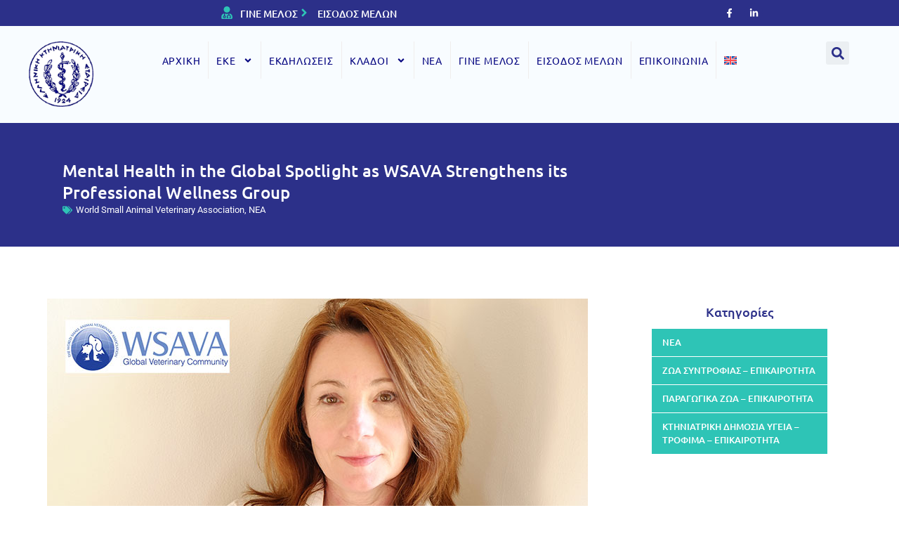

--- FILE ---
content_type: text/html; charset=UTF-8
request_url: https://hvms.gr/mental-health-in-the-global-spotlight-as-wsava-strengthens-its-professional-wellness-group/
body_size: 30416
content:
<!DOCTYPE html>
<html lang="el">
<head><meta charset="UTF-8">
	<meta name="viewport" content="width=device-width, initial-scale=1">
	<link rel="profile" href="https://gmpg.org/xfn/11"><title>Mental Health in the Global Spotlight as WSAVA Strengthens its Professional Wellness Group &#8211; Ελληνική Κτηνιατρική Εταιρεία</title>
<meta name='robots' content='max-image-preview:large' />
	<style>img:is([sizes="auto" i], [sizes^="auto," i]) { contain-intrinsic-size: 3000px 1500px }</style>
	<link rel="alternate" hreflang="en" href="https://hvms.gr/en/mental-health-in-the-global-spotlight-as-wsava-strengthens-its-professional-wellness-group/" />
<link rel="alternate" hreflang="el" href="https://hvms.gr/mental-health-in-the-global-spotlight-as-wsava-strengthens-its-professional-wellness-group/" />
<link rel="alternate" hreflang="x-default" href="https://hvms.gr/mental-health-in-the-global-spotlight-as-wsava-strengthens-its-professional-wellness-group/" />
<link rel='dns-prefetch' href='//stats.wp.com' />

<link rel="alternate" type="application/rss+xml" title="Ροή RSS &raquo; Ελληνική Κτηνιατρική Εταιρεία" href="https://hvms.gr/feed/" />
		<!-- This site uses the Google Analytics by MonsterInsights plugin v9.4.1 - Using Analytics tracking - https://www.monsterinsights.com/ -->
							<script src="//www.googletagmanager.com/gtag/js?id=G-16K3DN4MJ4"  data-cfasync="false" data-wpfc-render="false" async></script>
			<script data-cfasync="false" data-wpfc-render="false">
				var mi_version = '9.4.1';
				var mi_track_user = true;
				var mi_no_track_reason = '';
								var MonsterInsightsDefaultLocations = {"page_location":"https:\/\/hvms.gr\/mental-health-in-the-global-spotlight-as-wsava-strengthens-its-professional-wellness-group\/"};
				if ( typeof MonsterInsightsPrivacyGuardFilter === 'function' ) {
					var MonsterInsightsLocations = (typeof MonsterInsightsExcludeQuery === 'object') ? MonsterInsightsPrivacyGuardFilter( MonsterInsightsExcludeQuery ) : MonsterInsightsPrivacyGuardFilter( MonsterInsightsDefaultLocations );
				} else {
					var MonsterInsightsLocations = (typeof MonsterInsightsExcludeQuery === 'object') ? MonsterInsightsExcludeQuery : MonsterInsightsDefaultLocations;
				}

								var disableStrs = [
										'ga-disable-G-16K3DN4MJ4',
									];

				/* Function to detect opted out users */
				function __gtagTrackerIsOptedOut() {
					for (var index = 0; index < disableStrs.length; index++) {
						if (document.cookie.indexOf(disableStrs[index] + '=true') > -1) {
							return true;
						}
					}

					return false;
				}

				/* Disable tracking if the opt-out cookie exists. */
				if (__gtagTrackerIsOptedOut()) {
					for (var index = 0; index < disableStrs.length; index++) {
						window[disableStrs[index]] = true;
					}
				}

				/* Opt-out function */
				function __gtagTrackerOptout() {
					for (var index = 0; index < disableStrs.length; index++) {
						document.cookie = disableStrs[index] + '=true; expires=Thu, 31 Dec 2099 23:59:59 UTC; path=/';
						window[disableStrs[index]] = true;
					}
				}

				if ('undefined' === typeof gaOptout) {
					function gaOptout() {
						__gtagTrackerOptout();
					}
				}
								window.dataLayer = window.dataLayer || [];

				window.MonsterInsightsDualTracker = {
					helpers: {},
					trackers: {},
				};
				if (mi_track_user) {
					function __gtagDataLayer() {
						dataLayer.push(arguments);
					}

					function __gtagTracker(type, name, parameters) {
						if (!parameters) {
							parameters = {};
						}

						if (parameters.send_to) {
							__gtagDataLayer.apply(null, arguments);
							return;
						}

						if (type === 'event') {
														parameters.send_to = monsterinsights_frontend.v4_id;
							var hookName = name;
							if (typeof parameters['event_category'] !== 'undefined') {
								hookName = parameters['event_category'] + ':' + name;
							}

							if (typeof MonsterInsightsDualTracker.trackers[hookName] !== 'undefined') {
								MonsterInsightsDualTracker.trackers[hookName](parameters);
							} else {
								__gtagDataLayer('event', name, parameters);
							}
							
						} else {
							__gtagDataLayer.apply(null, arguments);
						}
					}

					__gtagTracker('js', new Date());
					__gtagTracker('set', {
						'developer_id.dZGIzZG': true,
											});
					if ( MonsterInsightsLocations.page_location ) {
						__gtagTracker('set', MonsterInsightsLocations);
					}
										__gtagTracker('config', 'G-16K3DN4MJ4', {"forceSSL":"true","link_attribution":"true"} );
															window.gtag = __gtagTracker;										(function () {
						/* https://developers.google.com/analytics/devguides/collection/analyticsjs/ */
						/* ga and __gaTracker compatibility shim. */
						var noopfn = function () {
							return null;
						};
						var newtracker = function () {
							return new Tracker();
						};
						var Tracker = function () {
							return null;
						};
						var p = Tracker.prototype;
						p.get = noopfn;
						p.set = noopfn;
						p.send = function () {
							var args = Array.prototype.slice.call(arguments);
							args.unshift('send');
							__gaTracker.apply(null, args);
						};
						var __gaTracker = function () {
							var len = arguments.length;
							if (len === 0) {
								return;
							}
							var f = arguments[len - 1];
							if (typeof f !== 'object' || f === null || typeof f.hitCallback !== 'function') {
								if ('send' === arguments[0]) {
									var hitConverted, hitObject = false, action;
									if ('event' === arguments[1]) {
										if ('undefined' !== typeof arguments[3]) {
											hitObject = {
												'eventAction': arguments[3],
												'eventCategory': arguments[2],
												'eventLabel': arguments[4],
												'value': arguments[5] ? arguments[5] : 1,
											}
										}
									}
									if ('pageview' === arguments[1]) {
										if ('undefined' !== typeof arguments[2]) {
											hitObject = {
												'eventAction': 'page_view',
												'page_path': arguments[2],
											}
										}
									}
									if (typeof arguments[2] === 'object') {
										hitObject = arguments[2];
									}
									if (typeof arguments[5] === 'object') {
										Object.assign(hitObject, arguments[5]);
									}
									if ('undefined' !== typeof arguments[1].hitType) {
										hitObject = arguments[1];
										if ('pageview' === hitObject.hitType) {
											hitObject.eventAction = 'page_view';
										}
									}
									if (hitObject) {
										action = 'timing' === arguments[1].hitType ? 'timing_complete' : hitObject.eventAction;
										hitConverted = mapArgs(hitObject);
										__gtagTracker('event', action, hitConverted);
									}
								}
								return;
							}

							function mapArgs(args) {
								var arg, hit = {};
								var gaMap = {
									'eventCategory': 'event_category',
									'eventAction': 'event_action',
									'eventLabel': 'event_label',
									'eventValue': 'event_value',
									'nonInteraction': 'non_interaction',
									'timingCategory': 'event_category',
									'timingVar': 'name',
									'timingValue': 'value',
									'timingLabel': 'event_label',
									'page': 'page_path',
									'location': 'page_location',
									'title': 'page_title',
									'referrer' : 'page_referrer',
								};
								for (arg in args) {
																		if (!(!args.hasOwnProperty(arg) || !gaMap.hasOwnProperty(arg))) {
										hit[gaMap[arg]] = args[arg];
									} else {
										hit[arg] = args[arg];
									}
								}
								return hit;
							}

							try {
								f.hitCallback();
							} catch (ex) {
							}
						};
						__gaTracker.create = newtracker;
						__gaTracker.getByName = newtracker;
						__gaTracker.getAll = function () {
							return [];
						};
						__gaTracker.remove = noopfn;
						__gaTracker.loaded = true;
						window['__gaTracker'] = __gaTracker;
					})();
									} else {
										console.log("");
					(function () {
						function __gtagTracker() {
							return null;
						}

						window['__gtagTracker'] = __gtagTracker;
						window['gtag'] = __gtagTracker;
					})();
									}
			</script>
				<!-- / Google Analytics by MonsterInsights -->
		<link rel='stylesheet' id='hello-elementor-theme-style-css' href='https://hvms.gr/wp-content/themes/hello-elementor/theme.min.css?ver=3.3.0' media='all' />
<link rel='stylesheet' id='jet-menu-hello-css' href='https://hvms.gr/wp-content/plugins/jet-menu/integration/themes/hello-elementor/assets/css/style.css?ver=2.4.9.1' media='all' />
<style id='wp-emoji-styles-inline-css'>

	img.wp-smiley, img.emoji {
		display: inline !important;
		border: none !important;
		box-shadow: none !important;
		height: 1em !important;
		width: 1em !important;
		margin: 0 0.07em !important;
		vertical-align: -0.1em !important;
		background: none !important;
		padding: 0 !important;
	}
</style>
<link rel='stylesheet' id='wp-block-library-css' href='https://hvms.gr/wp-includes/css/dist/block-library/style.min.css?ver=6.8.1' media='all' />
<style id='pdfemb-pdf-embedder-viewer-style-inline-css'>
.wp-block-pdfemb-pdf-embedder-viewer{max-width:none}

</style>
<link rel='stylesheet' id='mediaelement-css' href='https://hvms.gr/wp-includes/js/mediaelement/mediaelementplayer-legacy.min.css?ver=4.2.17' media='all' />
<link rel='stylesheet' id='wp-mediaelement-css' href='https://hvms.gr/wp-includes/js/mediaelement/wp-mediaelement.min.css?ver=6.8.1' media='all' />
<style id='jetpack-sharing-buttons-style-inline-css'>
.jetpack-sharing-buttons__services-list{display:flex;flex-direction:row;flex-wrap:wrap;gap:0;list-style-type:none;margin:5px;padding:0}.jetpack-sharing-buttons__services-list.has-small-icon-size{font-size:12px}.jetpack-sharing-buttons__services-list.has-normal-icon-size{font-size:16px}.jetpack-sharing-buttons__services-list.has-large-icon-size{font-size:24px}.jetpack-sharing-buttons__services-list.has-huge-icon-size{font-size:36px}@media print{.jetpack-sharing-buttons__services-list{display:none!important}}.editor-styles-wrapper .wp-block-jetpack-sharing-buttons{gap:0;padding-inline-start:0}ul.jetpack-sharing-buttons__services-list.has-background{padding:1.25em 2.375em}
</style>
<link rel='stylesheet' id='jet-engine-frontend-css' href='https://hvms.gr/wp-content/plugins/jet-engine/assets/css/frontend.css?ver=3.6.6.1' media='all' />
<style id='global-styles-inline-css'>
:root{--wp--preset--aspect-ratio--square: 1;--wp--preset--aspect-ratio--4-3: 4/3;--wp--preset--aspect-ratio--3-4: 3/4;--wp--preset--aspect-ratio--3-2: 3/2;--wp--preset--aspect-ratio--2-3: 2/3;--wp--preset--aspect-ratio--16-9: 16/9;--wp--preset--aspect-ratio--9-16: 9/16;--wp--preset--color--black: #000000;--wp--preset--color--cyan-bluish-gray: #abb8c3;--wp--preset--color--white: #ffffff;--wp--preset--color--pale-pink: #f78da7;--wp--preset--color--vivid-red: #cf2e2e;--wp--preset--color--luminous-vivid-orange: #ff6900;--wp--preset--color--luminous-vivid-amber: #fcb900;--wp--preset--color--light-green-cyan: #7bdcb5;--wp--preset--color--vivid-green-cyan: #00d084;--wp--preset--color--pale-cyan-blue: #8ed1fc;--wp--preset--color--vivid-cyan-blue: #0693e3;--wp--preset--color--vivid-purple: #9b51e0;--wp--preset--gradient--vivid-cyan-blue-to-vivid-purple: linear-gradient(135deg,rgba(6,147,227,1) 0%,rgb(155,81,224) 100%);--wp--preset--gradient--light-green-cyan-to-vivid-green-cyan: linear-gradient(135deg,rgb(122,220,180) 0%,rgb(0,208,130) 100%);--wp--preset--gradient--luminous-vivid-amber-to-luminous-vivid-orange: linear-gradient(135deg,rgba(252,185,0,1) 0%,rgba(255,105,0,1) 100%);--wp--preset--gradient--luminous-vivid-orange-to-vivid-red: linear-gradient(135deg,rgba(255,105,0,1) 0%,rgb(207,46,46) 100%);--wp--preset--gradient--very-light-gray-to-cyan-bluish-gray: linear-gradient(135deg,rgb(238,238,238) 0%,rgb(169,184,195) 100%);--wp--preset--gradient--cool-to-warm-spectrum: linear-gradient(135deg,rgb(74,234,220) 0%,rgb(151,120,209) 20%,rgb(207,42,186) 40%,rgb(238,44,130) 60%,rgb(251,105,98) 80%,rgb(254,248,76) 100%);--wp--preset--gradient--blush-light-purple: linear-gradient(135deg,rgb(255,206,236) 0%,rgb(152,150,240) 100%);--wp--preset--gradient--blush-bordeaux: linear-gradient(135deg,rgb(254,205,165) 0%,rgb(254,45,45) 50%,rgb(107,0,62) 100%);--wp--preset--gradient--luminous-dusk: linear-gradient(135deg,rgb(255,203,112) 0%,rgb(199,81,192) 50%,rgb(65,88,208) 100%);--wp--preset--gradient--pale-ocean: linear-gradient(135deg,rgb(255,245,203) 0%,rgb(182,227,212) 50%,rgb(51,167,181) 100%);--wp--preset--gradient--electric-grass: linear-gradient(135deg,rgb(202,248,128) 0%,rgb(113,206,126) 100%);--wp--preset--gradient--midnight: linear-gradient(135deg,rgb(2,3,129) 0%,rgb(40,116,252) 100%);--wp--preset--font-size--small: 13px;--wp--preset--font-size--medium: 20px;--wp--preset--font-size--large: 36px;--wp--preset--font-size--x-large: 42px;--wp--preset--spacing--20: 0.44rem;--wp--preset--spacing--30: 0.67rem;--wp--preset--spacing--40: 1rem;--wp--preset--spacing--50: 1.5rem;--wp--preset--spacing--60: 2.25rem;--wp--preset--spacing--70: 3.38rem;--wp--preset--spacing--80: 5.06rem;--wp--preset--shadow--natural: 6px 6px 9px rgba(0, 0, 0, 0.2);--wp--preset--shadow--deep: 12px 12px 50px rgba(0, 0, 0, 0.4);--wp--preset--shadow--sharp: 6px 6px 0px rgba(0, 0, 0, 0.2);--wp--preset--shadow--outlined: 6px 6px 0px -3px rgba(255, 255, 255, 1), 6px 6px rgba(0, 0, 0, 1);--wp--preset--shadow--crisp: 6px 6px 0px rgba(0, 0, 0, 1);}:root { --wp--style--global--content-size: 800px;--wp--style--global--wide-size: 1200px; }:where(body) { margin: 0; }.wp-site-blocks > .alignleft { float: left; margin-right: 2em; }.wp-site-blocks > .alignright { float: right; margin-left: 2em; }.wp-site-blocks > .aligncenter { justify-content: center; margin-left: auto; margin-right: auto; }:where(.wp-site-blocks) > * { margin-block-start: 24px; margin-block-end: 0; }:where(.wp-site-blocks) > :first-child { margin-block-start: 0; }:where(.wp-site-blocks) > :last-child { margin-block-end: 0; }:root { --wp--style--block-gap: 24px; }:root :where(.is-layout-flow) > :first-child{margin-block-start: 0;}:root :where(.is-layout-flow) > :last-child{margin-block-end: 0;}:root :where(.is-layout-flow) > *{margin-block-start: 24px;margin-block-end: 0;}:root :where(.is-layout-constrained) > :first-child{margin-block-start: 0;}:root :where(.is-layout-constrained) > :last-child{margin-block-end: 0;}:root :where(.is-layout-constrained) > *{margin-block-start: 24px;margin-block-end: 0;}:root :where(.is-layout-flex){gap: 24px;}:root :where(.is-layout-grid){gap: 24px;}.is-layout-flow > .alignleft{float: left;margin-inline-start: 0;margin-inline-end: 2em;}.is-layout-flow > .alignright{float: right;margin-inline-start: 2em;margin-inline-end: 0;}.is-layout-flow > .aligncenter{margin-left: auto !important;margin-right: auto !important;}.is-layout-constrained > .alignleft{float: left;margin-inline-start: 0;margin-inline-end: 2em;}.is-layout-constrained > .alignright{float: right;margin-inline-start: 2em;margin-inline-end: 0;}.is-layout-constrained > .aligncenter{margin-left: auto !important;margin-right: auto !important;}.is-layout-constrained > :where(:not(.alignleft):not(.alignright):not(.alignfull)){max-width: var(--wp--style--global--content-size);margin-left: auto !important;margin-right: auto !important;}.is-layout-constrained > .alignwide{max-width: var(--wp--style--global--wide-size);}body .is-layout-flex{display: flex;}.is-layout-flex{flex-wrap: wrap;align-items: center;}.is-layout-flex > :is(*, div){margin: 0;}body .is-layout-grid{display: grid;}.is-layout-grid > :is(*, div){margin: 0;}body{padding-top: 0px;padding-right: 0px;padding-bottom: 0px;padding-left: 0px;}a:where(:not(.wp-element-button)){text-decoration: underline;}:root :where(.wp-element-button, .wp-block-button__link){background-color: #32373c;border-width: 0;color: #fff;font-family: inherit;font-size: inherit;line-height: inherit;padding: calc(0.667em + 2px) calc(1.333em + 2px);text-decoration: none;}.has-black-color{color: var(--wp--preset--color--black) !important;}.has-cyan-bluish-gray-color{color: var(--wp--preset--color--cyan-bluish-gray) !important;}.has-white-color{color: var(--wp--preset--color--white) !important;}.has-pale-pink-color{color: var(--wp--preset--color--pale-pink) !important;}.has-vivid-red-color{color: var(--wp--preset--color--vivid-red) !important;}.has-luminous-vivid-orange-color{color: var(--wp--preset--color--luminous-vivid-orange) !important;}.has-luminous-vivid-amber-color{color: var(--wp--preset--color--luminous-vivid-amber) !important;}.has-light-green-cyan-color{color: var(--wp--preset--color--light-green-cyan) !important;}.has-vivid-green-cyan-color{color: var(--wp--preset--color--vivid-green-cyan) !important;}.has-pale-cyan-blue-color{color: var(--wp--preset--color--pale-cyan-blue) !important;}.has-vivid-cyan-blue-color{color: var(--wp--preset--color--vivid-cyan-blue) !important;}.has-vivid-purple-color{color: var(--wp--preset--color--vivid-purple) !important;}.has-black-background-color{background-color: var(--wp--preset--color--black) !important;}.has-cyan-bluish-gray-background-color{background-color: var(--wp--preset--color--cyan-bluish-gray) !important;}.has-white-background-color{background-color: var(--wp--preset--color--white) !important;}.has-pale-pink-background-color{background-color: var(--wp--preset--color--pale-pink) !important;}.has-vivid-red-background-color{background-color: var(--wp--preset--color--vivid-red) !important;}.has-luminous-vivid-orange-background-color{background-color: var(--wp--preset--color--luminous-vivid-orange) !important;}.has-luminous-vivid-amber-background-color{background-color: var(--wp--preset--color--luminous-vivid-amber) !important;}.has-light-green-cyan-background-color{background-color: var(--wp--preset--color--light-green-cyan) !important;}.has-vivid-green-cyan-background-color{background-color: var(--wp--preset--color--vivid-green-cyan) !important;}.has-pale-cyan-blue-background-color{background-color: var(--wp--preset--color--pale-cyan-blue) !important;}.has-vivid-cyan-blue-background-color{background-color: var(--wp--preset--color--vivid-cyan-blue) !important;}.has-vivid-purple-background-color{background-color: var(--wp--preset--color--vivid-purple) !important;}.has-black-border-color{border-color: var(--wp--preset--color--black) !important;}.has-cyan-bluish-gray-border-color{border-color: var(--wp--preset--color--cyan-bluish-gray) !important;}.has-white-border-color{border-color: var(--wp--preset--color--white) !important;}.has-pale-pink-border-color{border-color: var(--wp--preset--color--pale-pink) !important;}.has-vivid-red-border-color{border-color: var(--wp--preset--color--vivid-red) !important;}.has-luminous-vivid-orange-border-color{border-color: var(--wp--preset--color--luminous-vivid-orange) !important;}.has-luminous-vivid-amber-border-color{border-color: var(--wp--preset--color--luminous-vivid-amber) !important;}.has-light-green-cyan-border-color{border-color: var(--wp--preset--color--light-green-cyan) !important;}.has-vivid-green-cyan-border-color{border-color: var(--wp--preset--color--vivid-green-cyan) !important;}.has-pale-cyan-blue-border-color{border-color: var(--wp--preset--color--pale-cyan-blue) !important;}.has-vivid-cyan-blue-border-color{border-color: var(--wp--preset--color--vivid-cyan-blue) !important;}.has-vivid-purple-border-color{border-color: var(--wp--preset--color--vivid-purple) !important;}.has-vivid-cyan-blue-to-vivid-purple-gradient-background{background: var(--wp--preset--gradient--vivid-cyan-blue-to-vivid-purple) !important;}.has-light-green-cyan-to-vivid-green-cyan-gradient-background{background: var(--wp--preset--gradient--light-green-cyan-to-vivid-green-cyan) !important;}.has-luminous-vivid-amber-to-luminous-vivid-orange-gradient-background{background: var(--wp--preset--gradient--luminous-vivid-amber-to-luminous-vivid-orange) !important;}.has-luminous-vivid-orange-to-vivid-red-gradient-background{background: var(--wp--preset--gradient--luminous-vivid-orange-to-vivid-red) !important;}.has-very-light-gray-to-cyan-bluish-gray-gradient-background{background: var(--wp--preset--gradient--very-light-gray-to-cyan-bluish-gray) !important;}.has-cool-to-warm-spectrum-gradient-background{background: var(--wp--preset--gradient--cool-to-warm-spectrum) !important;}.has-blush-light-purple-gradient-background{background: var(--wp--preset--gradient--blush-light-purple) !important;}.has-blush-bordeaux-gradient-background{background: var(--wp--preset--gradient--blush-bordeaux) !important;}.has-luminous-dusk-gradient-background{background: var(--wp--preset--gradient--luminous-dusk) !important;}.has-pale-ocean-gradient-background{background: var(--wp--preset--gradient--pale-ocean) !important;}.has-electric-grass-gradient-background{background: var(--wp--preset--gradient--electric-grass) !important;}.has-midnight-gradient-background{background: var(--wp--preset--gradient--midnight) !important;}.has-small-font-size{font-size: var(--wp--preset--font-size--small) !important;}.has-medium-font-size{font-size: var(--wp--preset--font-size--medium) !important;}.has-large-font-size{font-size: var(--wp--preset--font-size--large) !important;}.has-x-large-font-size{font-size: var(--wp--preset--font-size--x-large) !important;}
:root :where(.wp-block-pullquote){font-size: 1.5em;line-height: 1.6;}
</style>
<link rel='stylesheet' id='wpml-legacy-horizontal-list-0-css' href='https://hvms.gr/wp-content/plugins/sitepress-multilingual-cms/templates/language-switchers/legacy-list-horizontal/style.min.css?ver=1' media='all' />
<style id='wpml-legacy-horizontal-list-0-inline-css'>
.wpml-ls-statics-footer a, .wpml-ls-statics-footer .wpml-ls-sub-menu a, .wpml-ls-statics-footer .wpml-ls-sub-menu a:link, .wpml-ls-statics-footer li:not(.wpml-ls-current-language) .wpml-ls-link, .wpml-ls-statics-footer li:not(.wpml-ls-current-language) .wpml-ls-link:link {color:#444444;background-color:#ffffff;}.wpml-ls-statics-footer .wpml-ls-sub-menu a:hover,.wpml-ls-statics-footer .wpml-ls-sub-menu a:focus, .wpml-ls-statics-footer .wpml-ls-sub-menu a:link:hover, .wpml-ls-statics-footer .wpml-ls-sub-menu a:link:focus {color:#000000;background-color:#eeeeee;}.wpml-ls-statics-footer .wpml-ls-current-language > a {color:#444444;background-color:#ffffff;}.wpml-ls-statics-footer .wpml-ls-current-language:hover>a, .wpml-ls-statics-footer .wpml-ls-current-language>a:focus {color:#000000;background-color:#eeeeee;}
</style>
<link rel='stylesheet' id='wpml-menu-item-0-css' href='https://hvms.gr/wp-content/plugins/sitepress-multilingual-cms/templates/language-switchers/menu-item/style.min.css?ver=1' media='all' />
<link rel='stylesheet' id='hello-elementor-css' href='https://hvms.gr/wp-content/themes/hello-elementor/style.min.css?ver=3.3.0' media='all' />
<link rel='stylesheet' id='hello-elementor-header-footer-css' href='https://hvms.gr/wp-content/themes/hello-elementor/header-footer.min.css?ver=3.3.0' media='all' />
<link rel='stylesheet' id='elementor-frontend-css' href='https://hvms.gr/wp-content/plugins/elementor/assets/css/frontend.min.css?ver=3.28.3' media='all' />
<link rel='stylesheet' id='elementor-post-13096-css' href='https://hvms.gr/wp-content/uploads/elementor/css/post-13096.css?ver=1743776908' media='all' />
<link rel='stylesheet' id='jet-menu-public-styles-css' href='https://hvms.gr/wp-content/plugins/jet-menu/assets/public/css/public.css?ver=2.4.9.1' media='all' />
<link rel='stylesheet' id='jet-popup-frontend-css' href='https://hvms.gr/wp-content/plugins/jet-popup/assets/css/jet-popup-frontend.css?ver=2.0.12' media='all' />
<link rel='stylesheet' id='elementor-post-13106-css' href='https://hvms.gr/wp-content/uploads/elementor/css/post-13106.css?ver=1743776909' media='all' />
<link rel='stylesheet' id='elementor-post-13102-css' href='https://hvms.gr/wp-content/uploads/elementor/css/post-13102.css?ver=1743776909' media='all' />
<link rel='stylesheet' id='jet-theme-core-frontend-styles-css' href='https://hvms.gr/wp-content/plugins/jet-theme-core/assets/css/frontend.css?ver=2.3.0' media='all' />
<link rel='stylesheet' id='widget-heading-css' href='https://hvms.gr/wp-content/plugins/elementor/assets/css/widget-heading.min.css?ver=3.28.3' media='all' />
<link rel='stylesheet' id='widget-post-info-css' href='https://hvms.gr/wp-content/plugins/elementor-pro/assets/css/widget-post-info.min.css?ver=3.28.2' media='all' />
<link rel='stylesheet' id='widget-icon-list-css' href='https://hvms.gr/wp-content/plugins/elementor/assets/css/widget-icon-list.min.css?ver=3.28.3' media='all' />
<link rel='stylesheet' id='widget-image-css' href='https://hvms.gr/wp-content/plugins/elementor/assets/css/widget-image.min.css?ver=3.28.3' media='all' />
<link rel='stylesheet' id='widget-spacer-css' href='https://hvms.gr/wp-content/plugins/elementor/assets/css/widget-spacer.min.css?ver=3.28.3' media='all' />
<link rel='stylesheet' id='widget-share-buttons-css' href='https://hvms.gr/wp-content/plugins/elementor-pro/assets/css/widget-share-buttons.min.css?ver=3.28.2' media='all' />
<link rel='stylesheet' id='e-apple-webkit-css' href='https://hvms.gr/wp-content/plugins/elementor/assets/css/conditionals/apple-webkit.min.css?ver=3.28.3' media='all' />
<link rel='stylesheet' id='widget-post-navigation-css' href='https://hvms.gr/wp-content/plugins/elementor-pro/assets/css/widget-post-navigation.min.css?ver=3.28.2' media='all' />
<link rel='stylesheet' id='elementor-post-13247-css' href='https://hvms.gr/wp-content/uploads/elementor/css/post-13247.css?ver=1743777285' media='all' />
<link rel='stylesheet' id='jquery-chosen-css' href='https://hvms.gr/wp-content/plugins/jet-search/assets/lib/chosen/chosen.min.css?ver=1.8.7' media='all' />
<link rel='stylesheet' id='jet-search-css' href='https://hvms.gr/wp-content/plugins/jet-search/assets/css/jet-search.css?ver=3.5.7.1' media='all' />
<link rel='stylesheet' id='elementor-gf-local-roboto-css' href='https://hvms.gr/wp-content/uploads/elementor/google-fonts/css/roboto.css?ver=1743691451' media='all' />
<link rel='stylesheet' id='elementor-gf-local-robotoslab-css' href='https://hvms.gr/wp-content/uploads/elementor/google-fonts/css/robotoslab.css?ver=1743691486' media='all' />
<link rel='stylesheet' id='elementor-gf-local-ubuntu-css' href='https://hvms.gr/wp-content/uploads/elementor/google-fonts/css/ubuntu.css?ver=1743691516' media='all' />
<script id="wpml-cookie-js-extra">
var wpml_cookies = {"wp-wpml_current_language":{"value":"el","expires":1,"path":"\/"}};
var wpml_cookies = {"wp-wpml_current_language":{"value":"el","expires":1,"path":"\/"}};
</script>
<script src="https://hvms.gr/wp-content/plugins/sitepress-multilingual-cms/res/js/cookies/language-cookie.js?ver=473900" id="wpml-cookie-js" defer data-wp-strategy="defer"></script>
<script src="https://hvms.gr/wp-content/plugins/google-analytics-for-wordpress/assets/js/frontend-gtag.min.js?ver=9.4.1" id="monsterinsights-frontend-script-js" async data-wp-strategy="async"></script>
<script data-cfasync="false" data-wpfc-render="false" id='monsterinsights-frontend-script-js-extra'>var monsterinsights_frontend = {"js_events_tracking":"true","download_extensions":"doc,pdf,ppt,zip,xls,docx,pptx,xlsx","inbound_paths":"[{\"path\":\"\\\/go\\\/\",\"label\":\"affiliate\"},{\"path\":\"\\\/recommend\\\/\",\"label\":\"affiliate\"}]","home_url":"https:\/\/hvms.gr","hash_tracking":"false","v4_id":"G-16K3DN4MJ4"};</script>
<script src="https://hvms.gr/wp-includes/js/jquery/jquery.min.js?ver=3.7.1" id="jquery-core-js"></script>
<script src="https://hvms.gr/wp-includes/js/jquery/jquery-migrate.min.js?ver=3.4.1" id="jquery-migrate-js"></script>
<script src="https://hvms.gr/wp-includes/js/imagesloaded.min.js?ver=6.8.1" id="imagesLoaded-js"></script>
<link rel="https://api.w.org/" href="https://hvms.gr/wp-json/" /><link rel="alternate" title="JSON" type="application/json" href="https://hvms.gr/wp-json/wp/v2/posts/10558" /><link rel="EditURI" type="application/rsd+xml" title="RSD" href="https://hvms.gr/xmlrpc.php?rsd" />
<meta name="generator" content="WordPress 6.8.1" />
<link rel="canonical" href="https://hvms.gr/mental-health-in-the-global-spotlight-as-wsava-strengthens-its-professional-wellness-group/" />
<link rel='shortlink' href='https://hvms.gr/?p=10558' />
<link rel="alternate" title="oEmbed (JSON)" type="application/json+oembed" href="https://hvms.gr/wp-json/oembed/1.0/embed?url=https%3A%2F%2Fhvms.gr%2Fmental-health-in-the-global-spotlight-as-wsava-strengthens-its-professional-wellness-group%2F" />
<link rel="alternate" title="oEmbed (XML)" type="text/xml+oembed" href="https://hvms.gr/wp-json/oembed/1.0/embed?url=https%3A%2F%2Fhvms.gr%2Fmental-health-in-the-global-spotlight-as-wsava-strengthens-its-professional-wellness-group%2F&#038;format=xml" />
<meta name="generator" content="WPML ver:4.7.3 stt:1,13;" />
<style type="text/css">
			.aiovg-player {
				display: block;
				position: relative;
				padding-bottom: 56.25%;
				width: 100%;
				height: 0;	
				overflow: hidden;
			}
			
			.aiovg-player iframe,
			.aiovg-player .video-js,
			.aiovg-player .plyr {
				--plyr-color-main: #00b2ff;
				position: absolute;
				inset: 0;	
				margin: 0;
				padding: 0;
				width: 100%;
				height: 100%;
			}
		</style><!-- start Simple Custom CSS and JS -->
<style>
a {
    color: #2EC4B6;
}

 .grecaptcha-badge { display:none; }

.elementor-posts-container .elementor-post__thumbnail {
    padding-bottom: 10px!important;
}</style>
<!-- end Simple Custom CSS and JS -->
	<style>img#wpstats{display:none}</style>
		<meta name="generator" content="Elementor 3.28.3; features: e_font_icon_svg, additional_custom_breakpoints, e_local_google_fonts; settings: css_print_method-external, google_font-enabled, font_display-swap">
			<style>
				.e-con.e-parent:nth-of-type(n+4):not(.e-lazyloaded):not(.e-no-lazyload),
				.e-con.e-parent:nth-of-type(n+4):not(.e-lazyloaded):not(.e-no-lazyload) * {
					background-image: none !important;
				}
				@media screen and (max-height: 1024px) {
					.e-con.e-parent:nth-of-type(n+3):not(.e-lazyloaded):not(.e-no-lazyload),
					.e-con.e-parent:nth-of-type(n+3):not(.e-lazyloaded):not(.e-no-lazyload) * {
						background-image: none !important;
					}
				}
				@media screen and (max-height: 640px) {
					.e-con.e-parent:nth-of-type(n+2):not(.e-lazyloaded):not(.e-no-lazyload),
					.e-con.e-parent:nth-of-type(n+2):not(.e-lazyloaded):not(.e-no-lazyload) * {
						background-image: none !important;
					}
				}
			</style>
			<link rel="icon" href="https://hvms.gr/wp-content/uploads/2019/10/cropped-eke-favicon-3-32x32.png" sizes="32x32" />
<link rel="icon" href="https://hvms.gr/wp-content/uploads/2019/10/cropped-eke-favicon-3-192x192.png" sizes="192x192" />
<link rel="apple-touch-icon" href="https://hvms.gr/wp-content/uploads/2019/10/cropped-eke-favicon-3-180x180.png" />
<meta name="msapplication-TileImage" content="https://hvms.gr/wp-content/uploads/2019/10/cropped-eke-favicon-3-270x270.png" />
<meta name="generator" content="AccelerateWP 3.19.0.1-1.1-27" data-wpr-features="wpr_preload_links wpr_desktop" /></head>
<body class="wp-singular post-template-default single single-post postid-10558 single-format-standard wp-custom-logo wp-embed-responsive wp-theme-hello-elementor jet-theme-core jet-theme-core--has-template jet-theme-core--has-header jet-theme-core--has-body jet-theme-core--has-footer theme-default jet-mega-menu-location elementor-default elementor-template-full-width elementor-kit-13096 elementor-page-13247"><div data-rocket-location-hash="09a58018f9cfc59588b1384fd243933a" id="jet-theme-core-document" class="jet-theme-core-document jet-theme-core-document--elementor-content-type"><div data-rocket-location-hash="9a7cf6e950b0ac933294d0a1e61c1a65" class="jet-theme-core-document__inner"><header data-rocket-location-hash="0f2d67cfed25c892097268e71ae2f9cf" id="jet-theme-core-header" class="jet-theme-core-location jet-theme-core-location--header-location"><div class="jet-theme-core-location__inner">		<div data-elementor-type="jet_header" data-elementor-id="13106" class="elementor elementor-13106" data-elementor-post-type="jet-theme-core">
				<div class="elementor-element elementor-element-7980e02 elementor-hidden-mobile e-flex e-con-boxed e-con e-parent" data-id="7980e02" data-element_type="container" data-settings="{&quot;background_background&quot;:&quot;classic&quot;,&quot;jet_parallax_layout_list&quot;:[]}">
					<div class="e-con-inner">
		<div class="elementor-element elementor-element-b3467f0 e-con-full e-flex e-con e-child" data-id="b3467f0" data-element_type="container" data-settings="{&quot;jet_parallax_layout_list&quot;:[]}">
				</div>
		<div class="elementor-element elementor-element-ad900cc e-con-full e-flex e-con e-child" data-id="ad900cc" data-element_type="container" data-settings="{&quot;jet_parallax_layout_list&quot;:[]}">
				<div class="elementor-element elementor-element-db91a8f elementor-position-left elementor-vertical-align-middle elementor-view-default elementor-mobile-position-top elementor-widget elementor-widget-icon-box" data-id="db91a8f" data-element_type="widget" data-widget_type="icon-box.default">
				<div class="elementor-widget-container">
							<div class="elementor-icon-box-wrapper">

						<div class="elementor-icon-box-icon">
				<a href="https://www.apphvms.gr/subscribe.php" class="elementor-icon" tabindex="-1" aria-label="ΓΙΝΕ ΜΕΛΟΣ">
				<svg aria-hidden="true" class="e-font-icon-svg e-fas-user-md" viewBox="0 0 448 512" xmlns="http://www.w3.org/2000/svg"><path d="M224 256c70.7 0 128-57.3 128-128S294.7 0 224 0 96 57.3 96 128s57.3 128 128 128zM104 424c0 13.3 10.7 24 24 24s24-10.7 24-24-10.7-24-24-24-24 10.7-24 24zm216-135.4v49c36.5 7.4 64 39.8 64 78.4v41.7c0 7.6-5.4 14.2-12.9 15.7l-32.2 6.4c-4.3.9-8.5-1.9-9.4-6.3l-3.1-15.7c-.9-4.3 1.9-8.6 6.3-9.4l19.3-3.9V416c0-62.8-96-65.1-96 1.9v26.7l19.3 3.9c4.3.9 7.1 5.1 6.3 9.4l-3.1 15.7c-.9 4.3-5.1 7.1-9.4 6.3l-31.2-4.2c-7.9-1.1-13.8-7.8-13.8-15.9V416c0-38.6 27.5-70.9 64-78.4v-45.2c-2.2.7-4.4 1.1-6.6 1.9-18 6.3-37.3 9.8-57.4 9.8s-39.4-3.5-57.4-9.8c-7.4-2.6-14.9-4.2-22.6-5.2v81.6c23.1 6.9 40 28.1 40 53.4 0 30.9-25.1 56-56 56s-56-25.1-56-56c0-25.3 16.9-46.5 40-53.4v-80.4C48.5 301 0 355.8 0 422.4v44.8C0 491.9 20.1 512 44.8 512h358.4c24.7 0 44.8-20.1 44.8-44.8v-44.8c0-72-56.8-130.3-128-133.8z"></path></svg>				</a>
			</div>
			
						<div class="elementor-icon-box-content">

									<h3 class="elementor-icon-box-title">
						<a href="https://www.apphvms.gr/subscribe.php" >
							ΓΙΝΕ ΜΕΛΟΣ						</a>
					</h3>
				
				
			</div>
			
		</div>
						</div>
				</div>
				<div class="elementor-element elementor-element-7fbbefb elementor-position-left elementor-vertical-align-middle elementor-view-default elementor-mobile-position-top elementor-widget elementor-widget-icon-box" data-id="7fbbefb" data-element_type="widget" data-widget_type="icon-box.default">
				<div class="elementor-widget-container">
							<div class="elementor-icon-box-wrapper">

						<div class="elementor-icon-box-icon">
				<a href="https://apphvms.gr/" class="elementor-icon" tabindex="-1" aria-label="ΕΙΣΟΔΟΣ ΜΕΛΩΝ">
				<svg aria-hidden="true" class="e-font-icon-svg e-fas-angle-right" viewBox="0 0 256 512" xmlns="http://www.w3.org/2000/svg"><path d="M224.3 273l-136 136c-9.4 9.4-24.6 9.4-33.9 0l-22.6-22.6c-9.4-9.4-9.4-24.6 0-33.9l96.4-96.4-96.4-96.4c-9.4-9.4-9.4-24.6 0-33.9L54.3 103c9.4-9.4 24.6-9.4 33.9 0l136 136c9.5 9.4 9.5 24.6.1 34z"></path></svg>				</a>
			</div>
			
						<div class="elementor-icon-box-content">

									<h3 class="elementor-icon-box-title">
						<a href="https://apphvms.gr/" >
							ΕΙΣΟΔΟΣ ΜΕΛΩΝ						</a>
					</h3>
				
				
			</div>
			
		</div>
						</div>
				</div>
				</div>
		<div class="elementor-element elementor-element-b0767f5 e-con-full e-flex e-con e-child" data-id="b0767f5" data-element_type="container" data-settings="{&quot;jet_parallax_layout_list&quot;:[]}">
				<div class="elementor-element elementor-element-f4d0e2d elementor-shape-circle elementor-grid-0 elementor-widget elementor-widget-social-icons" data-id="f4d0e2d" data-element_type="widget" data-widget_type="social-icons.default">
				<div class="elementor-widget-container">
							<div class="elementor-social-icons-wrapper elementor-grid">
							<span class="elementor-grid-item">
					<a class="elementor-icon elementor-social-icon elementor-social-icon-facebook-f elementor-repeater-item-23d6251" href="https://www.facebook.com/hvms.gr/" target="_blank">
						<span class="elementor-screen-only">Facebook-f</span>
						<svg class="e-font-icon-svg e-fab-facebook-f" viewBox="0 0 320 512" xmlns="http://www.w3.org/2000/svg"><path d="M279.14 288l14.22-92.66h-88.91v-60.13c0-25.35 12.42-50.06 52.24-50.06h40.42V6.26S260.43 0 225.36 0c-73.22 0-121.08 44.38-121.08 124.72v70.62H22.89V288h81.39v224h100.17V288z"></path></svg>					</a>
				</span>
							<span class="elementor-grid-item">
					<a class="elementor-icon elementor-social-icon elementor-social-icon-linkedin-in elementor-repeater-item-ff2f2c5" href="https://gr.linkedin.com/company/hellenic-veterinary-medical-society" target="_blank">
						<span class="elementor-screen-only">Linkedin-in</span>
						<svg class="e-font-icon-svg e-fab-linkedin-in" viewBox="0 0 448 512" xmlns="http://www.w3.org/2000/svg"><path d="M100.28 448H7.4V148.9h92.88zM53.79 108.1C24.09 108.1 0 83.5 0 53.8a53.79 53.79 0 0 1 107.58 0c0 29.7-24.1 54.3-53.79 54.3zM447.9 448h-92.68V302.4c0-34.7-.7-79.2-48.29-79.2-48.29 0-55.69 37.7-55.69 76.7V448h-92.78V148.9h89.08v40.8h1.3c12.4-23.5 42.69-48.3 87.88-48.3 94 0 111.28 61.9 111.28 142.3V448z"></path></svg>					</a>
				</span>
					</div>
						</div>
				</div>
				</div>
					</div>
				</div>
		<div class="elementor-element elementor-element-bd40d7e elementor-hidden-mobile e-con-full e-flex e-con e-parent" data-id="bd40d7e" data-element_type="container" data-settings="{&quot;jet_parallax_layout_list&quot;:[],&quot;background_background&quot;:&quot;classic&quot;}">
		<div class="elementor-element elementor-element-7b6835e e-con-full e-flex e-con e-child" data-id="7b6835e" data-element_type="container" data-settings="{&quot;jet_parallax_layout_list&quot;:[]}">
				<div class="elementor-element elementor-element-abc60b5 elementor-widget elementor-widget-theme-site-logo elementor-widget-image" data-id="abc60b5" data-element_type="widget" data-widget_type="theme-site-logo.default">
				<div class="elementor-widget-container">
											<a href="https://hvms.gr">
			<img width="120" height="120" src="https://hvms.gr/wp-content/uploads/2020/02/eke-logo.png" class="attachment-full size-full wp-image-9432" alt="" srcset="https://hvms.gr/wp-content/uploads/2020/02/eke-logo.png 120w, https://hvms.gr/wp-content/uploads/2020/02/eke-logo-85x85.png 85w" sizes="(max-width: 120px) 100vw, 120px" />				</a>
											</div>
				</div>
				</div>
		<div class="elementor-element elementor-element-da49463 e-con-full e-flex e-con e-child" data-id="da49463" data-element_type="container" data-settings="{&quot;jet_parallax_layout_list&quot;:[]}">
				<div class="elementor-element elementor-element-da5fa1f elementor-nav-menu__align-center elementor-nav-menu--dropdown-tablet elementor-nav-menu__text-align-aside elementor-nav-menu--toggle elementor-nav-menu--burger elementor-widget elementor-widget-nav-menu" data-id="da5fa1f" data-element_type="widget" data-settings="{&quot;submenu_icon&quot;:{&quot;value&quot;:&quot;&lt;svg class=\&quot;e-font-icon-svg e-fas-angle-down\&quot; viewBox=\&quot;0 0 320 512\&quot; xmlns=\&quot;http:\/\/www.w3.org\/2000\/svg\&quot;&gt;&lt;path d=\&quot;M143 352.3L7 216.3c-9.4-9.4-9.4-24.6 0-33.9l22.6-22.6c9.4-9.4 24.6-9.4 33.9 0l96.4 96.4 96.4-96.4c9.4-9.4 24.6-9.4 33.9 0l22.6 22.6c9.4 9.4 9.4 24.6 0 33.9l-136 136c-9.2 9.4-24.4 9.4-33.8 0z\&quot;&gt;&lt;\/path&gt;&lt;\/svg&gt;&quot;,&quot;library&quot;:&quot;fa-solid&quot;},&quot;layout&quot;:&quot;horizontal&quot;,&quot;toggle&quot;:&quot;burger&quot;}" data-widget_type="nav-menu.default">
				<div class="elementor-widget-container">
								<nav aria-label="Menu" class="elementor-nav-menu--main elementor-nav-menu__container elementor-nav-menu--layout-horizontal e--pointer-underline e--animation-fade">
				<ul id="menu-1-da5fa1f" class="elementor-nav-menu"><li class="menu-item menu-item-type-post_type menu-item-object-page menu-item-home menu-item-13187"><a href="https://hvms.gr/" class="elementor-item">ΑΡΧΙΚΗ</a></li>
<li class="menu-item menu-item-type-custom menu-item-object-custom menu-item-has-children menu-item-13520"><a href="#" class="elementor-item elementor-item-anchor">ΕΚΕ</a>
<ul class="sub-menu elementor-nav-menu--dropdown">
	<li class="menu-item menu-item-type-custom menu-item-object-custom menu-item-13259"><a href="https://www.100years.hvms.gr/" class="elementor-sub-item">100 ΧΡΟΝΙΑ ΕΚΕ</a></li>
	<li class="menu-item menu-item-type-custom menu-item-object-custom menu-item-13952"><a href="https://ejournals.epublishing.ekt.gr/index.php/jhvms/issue/archive" class="elementor-sub-item">ΠΕΡΙΟΔΙΚΟ ΕΚΕ</a></li>
	<li class="menu-item menu-item-type-post_type menu-item-object-page menu-item-8774"><a href="https://hvms.gr/istoriko/" class="elementor-sub-item">ΙΣΤΟΡΙΚΟ</a></li>
	<li class="menu-item menu-item-type-post_type menu-item-object-page menu-item-10172"><a href="https://hvms.gr/sinthesi-ds-kladon/" class="elementor-sub-item">ΣΥΝΘΕΣΗ ΔΣ ΚΑΙ ΚΛΑΔΩΝ</a></li>
	<li class="menu-item menu-item-type-post_type menu-item-object-page menu-item-8773"><a href="https://hvms.gr/katastatiko/" class="elementor-sub-item">ΚΑΤΑΣΤΑΤΙΚΟ</a></li>
	<li class="menu-item menu-item-type-post_type menu-item-object-page menu-item-privacy-policy menu-item-11893"><a rel="privacy-policy" href="https://hvms.gr/privacy-policy/" class="elementor-sub-item">ΠΟΛΙΤΙΚΗ ΑΠΟΡΡΗΤΟΥ</a></li>
	<li class="menu-item menu-item-type-custom menu-item-object-custom menu-item-18285"><a href="https://hvms.gr/events-gallery/" class="elementor-sub-item">EVENTS GALLERY</a></li>
	<li class="menu-item menu-item-type-post_type menu-item-object-page menu-item-14739"><a href="https://hvms.gr/video-gallery/" class="elementor-sub-item">VIDEO GALLERY</a></li>
</ul>
</li>
<li class="menu-item menu-item-type-custom menu-item-object-custom menu-item-12767"><a href="https://www.apphvms.gr/events.php" class="elementor-item">ΕΚΔΗΛΩΣΕΙΣ</a></li>
<li class="menu-item menu-item-type-custom menu-item-object-custom menu-item-has-children menu-item-11894"><a href="#" class="elementor-item elementor-item-anchor">ΚΛΑΔΟΙ</a>
<ul class="sub-menu elementor-nav-menu--dropdown">
	<li class="menu-item menu-item-type-custom menu-item-object-custom menu-item-has-children menu-item-9580"><a href="#" class="elementor-sub-item elementor-item-anchor">ΖΩΑ ΣΥΝΤΡΟΦΙΑΣ</a>
	<ul class="sub-menu elementor-nav-menu--dropdown">
		<li class="menu-item menu-item-type-taxonomy menu-item-object-category menu-item-13369"><a href="https://hvms.gr/category/%cf%83%cf%85%ce%bd%cf%84%cf%81%ce%bf%cf%86%ce%b9%ce%b1%cf%82-%ce%b5%cf%80%ce%b9%ce%ba%ce%b1%ce%b9%cf%81%ce%bf%cf%84%ce%b7%cf%84%ce%b1/" class="elementor-sub-item">ΕΠΙΚΑΙΡΟΤΗΤΑ</a></li>
		<li class="menu-item menu-item-type-post_type menu-item-object-page menu-item-8994"><a href="https://hvms.gr/%ce%ba%ce%b1%cf%84%ce%b5%cf%85%ce%b8%cf%85%ce%bd%cf%84%ce%b7%cf%81%ce%b9%ce%b5%cf%82-%ce%bf%ce%b4%ce%b7%ce%b3%ce%b9%ce%b5%cf%82/" class="elementor-sub-item">ΚΑΤΕΥΘΥΝΤΗΡΙΕΣ ΟΔΗΓΙΕΣ</a></li>
	</ul>
</li>
	<li class="menu-item menu-item-type-custom menu-item-object-custom menu-item-has-children menu-item-9581"><a href="#" class="elementor-sub-item elementor-item-anchor">ΠΑΡΑΓΩΓΙΚΑ ΖΩΑ</a>
	<ul class="sub-menu elementor-nav-menu--dropdown">
		<li class="menu-item menu-item-type-taxonomy menu-item-object-category menu-item-13370"><a href="https://hvms.gr/category/%cf%80%ce%b1%cf%81%ce%b1%ce%b3%cf%89%ce%b3%ce%b9%ce%ba%ce%b1-%ce%b5%cf%80%ce%b9%ce%ba%ce%b1%ce%b9%cf%81%ce%bf%cf%84%ce%b7%cf%84%ce%b1/" class="elementor-sub-item">ΕΠΙΚΑΙΡΟΤΗΤΑ</a></li>
		<li class="menu-item menu-item-type-taxonomy menu-item-object-category menu-item-13371"><a href="https://hvms.gr/category/%cf%80%ce%b1%cf%81%ce%b1%ce%b3%cf%89%ce%b3%ce%b9%ce%ba%ce%b1-%ce%bf%ce%b4%ce%b7%ce%b3%ce%b9%ce%b5%cf%82/" class="elementor-sub-item">ΟΔΗΓΙΕΣ</a></li>
	</ul>
</li>
	<li class="menu-item menu-item-type-custom menu-item-object-custom menu-item-has-children menu-item-9582"><a href="#" class="elementor-sub-item elementor-item-anchor">ΚΤΗΝΙΑΤΡΙΚΗ ΔΗΜΟΣΙΑ ΥΓΕΙΑ &#8211; ΤΡΟΦΙΜΑ</a>
	<ul class="sub-menu elementor-nav-menu--dropdown">
		<li class="menu-item menu-item-type-taxonomy menu-item-object-category menu-item-13366"><a href="https://hvms.gr/category/ktiniatriki-dimosia-ygeia-trofima/" class="elementor-sub-item">ΕΠΙΚΑΙΡΟΤΗΤΑ</a></li>
		<li class="menu-item menu-item-type-taxonomy menu-item-object-category menu-item-13380"><a href="https://hvms.gr/category/ktiniatriki-dimosia-ygeia-trofima-odigies/" class="elementor-sub-item">ΟΔΗΓΙΕΣ</a></li>
	</ul>
</li>
</ul>
</li>
<li class="menu-item menu-item-type-taxonomy menu-item-object-category current-post-ancestor current-menu-parent current-post-parent menu-item-13227"><a href="https://hvms.gr/category/eke-news/" class="elementor-item">ΝΕΑ</a></li>
<li class="menu-item menu-item-type-custom menu-item-object-custom menu-item-16782"><a href="https://www.apphvms.gr/subscribe.php" class="elementor-item">ΓΙΝΕ ΜΕΛΟΣ</a></li>
<li class="menu-item menu-item-type-custom menu-item-object-custom menu-item-15787"><a href="https://apphvms.gr/" class="elementor-item">ΕΙΣΟΔΟΣ ΜΕΛΩΝ</a></li>
<li class="menu-item menu-item-type-post_type menu-item-object-page menu-item-8931"><a href="https://hvms.gr/contact/" class="elementor-item">ΕΠΙΚΟΙΝΩΝΙΑ</a></li>
<li class="menu-item wpml-ls-slot-133 wpml-ls-item wpml-ls-item-en wpml-ls-menu-item wpml-ls-first-item wpml-ls-last-item menu-item-type-wpml_ls_menu_item menu-item-object-wpml_ls_menu_item menu-item-wpml-ls-133-en"><a href="https://hvms.gr/en/mental-health-in-the-global-spotlight-as-wsava-strengthens-its-professional-wellness-group/" title="Αλλαγή σε " class="elementor-item"><img
            class="wpml-ls-flag"
            src="https://hvms.gr/wp-content/plugins/sitepress-multilingual-cms/res/flags/en.svg"
            alt="Αγγλικά"
            
            
    /></a></li>
</ul>			</nav>
					<div class="elementor-menu-toggle" role="button" tabindex="0" aria-label="Menu Toggle" aria-expanded="false">
			<svg aria-hidden="true" role="presentation" class="elementor-menu-toggle__icon--open e-font-icon-svg e-eicon-menu-bar" viewBox="0 0 1000 1000" xmlns="http://www.w3.org/2000/svg"><path d="M104 333H896C929 333 958 304 958 271S929 208 896 208H104C71 208 42 237 42 271S71 333 104 333ZM104 583H896C929 583 958 554 958 521S929 458 896 458H104C71 458 42 487 42 521S71 583 104 583ZM104 833H896C929 833 958 804 958 771S929 708 896 708H104C71 708 42 737 42 771S71 833 104 833Z"></path></svg><svg aria-hidden="true" role="presentation" class="elementor-menu-toggle__icon--close e-font-icon-svg e-eicon-close" viewBox="0 0 1000 1000" xmlns="http://www.w3.org/2000/svg"><path d="M742 167L500 408 258 167C246 154 233 150 217 150 196 150 179 158 167 167 154 179 150 196 150 212 150 229 154 242 171 254L408 500 167 742C138 771 138 800 167 829 196 858 225 858 254 829L496 587 738 829C750 842 767 846 783 846 800 846 817 842 829 829 842 817 846 804 846 783 846 767 842 750 829 737L588 500 833 258C863 229 863 200 833 171 804 137 775 137 742 167Z"></path></svg>		</div>
					<nav class="elementor-nav-menu--dropdown elementor-nav-menu__container" aria-hidden="true">
				<ul id="menu-2-da5fa1f" class="elementor-nav-menu"><li class="menu-item menu-item-type-post_type menu-item-object-page menu-item-home menu-item-13187"><a href="https://hvms.gr/" class="elementor-item" tabindex="-1">ΑΡΧΙΚΗ</a></li>
<li class="menu-item menu-item-type-custom menu-item-object-custom menu-item-has-children menu-item-13520"><a href="#" class="elementor-item elementor-item-anchor" tabindex="-1">ΕΚΕ</a>
<ul class="sub-menu elementor-nav-menu--dropdown">
	<li class="menu-item menu-item-type-custom menu-item-object-custom menu-item-13259"><a href="https://www.100years.hvms.gr/" class="elementor-sub-item" tabindex="-1">100 ΧΡΟΝΙΑ ΕΚΕ</a></li>
	<li class="menu-item menu-item-type-custom menu-item-object-custom menu-item-13952"><a href="https://ejournals.epublishing.ekt.gr/index.php/jhvms/issue/archive" class="elementor-sub-item" tabindex="-1">ΠΕΡΙΟΔΙΚΟ ΕΚΕ</a></li>
	<li class="menu-item menu-item-type-post_type menu-item-object-page menu-item-8774"><a href="https://hvms.gr/istoriko/" class="elementor-sub-item" tabindex="-1">ΙΣΤΟΡΙΚΟ</a></li>
	<li class="menu-item menu-item-type-post_type menu-item-object-page menu-item-10172"><a href="https://hvms.gr/sinthesi-ds-kladon/" class="elementor-sub-item" tabindex="-1">ΣΥΝΘΕΣΗ ΔΣ ΚΑΙ ΚΛΑΔΩΝ</a></li>
	<li class="menu-item menu-item-type-post_type menu-item-object-page menu-item-8773"><a href="https://hvms.gr/katastatiko/" class="elementor-sub-item" tabindex="-1">ΚΑΤΑΣΤΑΤΙΚΟ</a></li>
	<li class="menu-item menu-item-type-post_type menu-item-object-page menu-item-privacy-policy menu-item-11893"><a rel="privacy-policy" href="https://hvms.gr/privacy-policy/" class="elementor-sub-item" tabindex="-1">ΠΟΛΙΤΙΚΗ ΑΠΟΡΡΗΤΟΥ</a></li>
	<li class="menu-item menu-item-type-custom menu-item-object-custom menu-item-18285"><a href="https://hvms.gr/events-gallery/" class="elementor-sub-item" tabindex="-1">EVENTS GALLERY</a></li>
	<li class="menu-item menu-item-type-post_type menu-item-object-page menu-item-14739"><a href="https://hvms.gr/video-gallery/" class="elementor-sub-item" tabindex="-1">VIDEO GALLERY</a></li>
</ul>
</li>
<li class="menu-item menu-item-type-custom menu-item-object-custom menu-item-12767"><a href="https://www.apphvms.gr/events.php" class="elementor-item" tabindex="-1">ΕΚΔΗΛΩΣΕΙΣ</a></li>
<li class="menu-item menu-item-type-custom menu-item-object-custom menu-item-has-children menu-item-11894"><a href="#" class="elementor-item elementor-item-anchor" tabindex="-1">ΚΛΑΔΟΙ</a>
<ul class="sub-menu elementor-nav-menu--dropdown">
	<li class="menu-item menu-item-type-custom menu-item-object-custom menu-item-has-children menu-item-9580"><a href="#" class="elementor-sub-item elementor-item-anchor" tabindex="-1">ΖΩΑ ΣΥΝΤΡΟΦΙΑΣ</a>
	<ul class="sub-menu elementor-nav-menu--dropdown">
		<li class="menu-item menu-item-type-taxonomy menu-item-object-category menu-item-13369"><a href="https://hvms.gr/category/%cf%83%cf%85%ce%bd%cf%84%cf%81%ce%bf%cf%86%ce%b9%ce%b1%cf%82-%ce%b5%cf%80%ce%b9%ce%ba%ce%b1%ce%b9%cf%81%ce%bf%cf%84%ce%b7%cf%84%ce%b1/" class="elementor-sub-item" tabindex="-1">ΕΠΙΚΑΙΡΟΤΗΤΑ</a></li>
		<li class="menu-item menu-item-type-post_type menu-item-object-page menu-item-8994"><a href="https://hvms.gr/%ce%ba%ce%b1%cf%84%ce%b5%cf%85%ce%b8%cf%85%ce%bd%cf%84%ce%b7%cf%81%ce%b9%ce%b5%cf%82-%ce%bf%ce%b4%ce%b7%ce%b3%ce%b9%ce%b5%cf%82/" class="elementor-sub-item" tabindex="-1">ΚΑΤΕΥΘΥΝΤΗΡΙΕΣ ΟΔΗΓΙΕΣ</a></li>
	</ul>
</li>
	<li class="menu-item menu-item-type-custom menu-item-object-custom menu-item-has-children menu-item-9581"><a href="#" class="elementor-sub-item elementor-item-anchor" tabindex="-1">ΠΑΡΑΓΩΓΙΚΑ ΖΩΑ</a>
	<ul class="sub-menu elementor-nav-menu--dropdown">
		<li class="menu-item menu-item-type-taxonomy menu-item-object-category menu-item-13370"><a href="https://hvms.gr/category/%cf%80%ce%b1%cf%81%ce%b1%ce%b3%cf%89%ce%b3%ce%b9%ce%ba%ce%b1-%ce%b5%cf%80%ce%b9%ce%ba%ce%b1%ce%b9%cf%81%ce%bf%cf%84%ce%b7%cf%84%ce%b1/" class="elementor-sub-item" tabindex="-1">ΕΠΙΚΑΙΡΟΤΗΤΑ</a></li>
		<li class="menu-item menu-item-type-taxonomy menu-item-object-category menu-item-13371"><a href="https://hvms.gr/category/%cf%80%ce%b1%cf%81%ce%b1%ce%b3%cf%89%ce%b3%ce%b9%ce%ba%ce%b1-%ce%bf%ce%b4%ce%b7%ce%b3%ce%b9%ce%b5%cf%82/" class="elementor-sub-item" tabindex="-1">ΟΔΗΓΙΕΣ</a></li>
	</ul>
</li>
	<li class="menu-item menu-item-type-custom menu-item-object-custom menu-item-has-children menu-item-9582"><a href="#" class="elementor-sub-item elementor-item-anchor" tabindex="-1">ΚΤΗΝΙΑΤΡΙΚΗ ΔΗΜΟΣΙΑ ΥΓΕΙΑ &#8211; ΤΡΟΦΙΜΑ</a>
	<ul class="sub-menu elementor-nav-menu--dropdown">
		<li class="menu-item menu-item-type-taxonomy menu-item-object-category menu-item-13366"><a href="https://hvms.gr/category/ktiniatriki-dimosia-ygeia-trofima/" class="elementor-sub-item" tabindex="-1">ΕΠΙΚΑΙΡΟΤΗΤΑ</a></li>
		<li class="menu-item menu-item-type-taxonomy menu-item-object-category menu-item-13380"><a href="https://hvms.gr/category/ktiniatriki-dimosia-ygeia-trofima-odigies/" class="elementor-sub-item" tabindex="-1">ΟΔΗΓΙΕΣ</a></li>
	</ul>
</li>
</ul>
</li>
<li class="menu-item menu-item-type-taxonomy menu-item-object-category current-post-ancestor current-menu-parent current-post-parent menu-item-13227"><a href="https://hvms.gr/category/eke-news/" class="elementor-item" tabindex="-1">ΝΕΑ</a></li>
<li class="menu-item menu-item-type-custom menu-item-object-custom menu-item-16782"><a href="https://www.apphvms.gr/subscribe.php" class="elementor-item" tabindex="-1">ΓΙΝΕ ΜΕΛΟΣ</a></li>
<li class="menu-item menu-item-type-custom menu-item-object-custom menu-item-15787"><a href="https://apphvms.gr/" class="elementor-item" tabindex="-1">ΕΙΣΟΔΟΣ ΜΕΛΩΝ</a></li>
<li class="menu-item menu-item-type-post_type menu-item-object-page menu-item-8931"><a href="https://hvms.gr/contact/" class="elementor-item" tabindex="-1">ΕΠΙΚΟΙΝΩΝΙΑ</a></li>
<li class="menu-item wpml-ls-slot-133 wpml-ls-item wpml-ls-item-en wpml-ls-menu-item wpml-ls-first-item wpml-ls-last-item menu-item-type-wpml_ls_menu_item menu-item-object-wpml_ls_menu_item menu-item-wpml-ls-133-en"><a href="https://hvms.gr/en/mental-health-in-the-global-spotlight-as-wsava-strengthens-its-professional-wellness-group/" title="Αλλαγή σε " class="elementor-item" tabindex="-1"><img
            class="wpml-ls-flag"
            src="https://hvms.gr/wp-content/plugins/sitepress-multilingual-cms/res/flags/en.svg"
            alt="Αγγλικά"
            
            
    /></a></li>
</ul>			</nav>
						</div>
				</div>
				</div>
		<div class="elementor-element elementor-element-d75804e e-con-full e-flex e-con e-child" data-id="d75804e" data-element_type="container" data-settings="{&quot;jet_parallax_layout_list&quot;:[]}">
				<div class="elementor-element elementor-element-e4f439b elementor-search-form--skin-full_screen elementor-widget elementor-widget-search-form" data-id="e4f439b" data-element_type="widget" data-settings="{&quot;skin&quot;:&quot;full_screen&quot;}" data-widget_type="search-form.default">
				<div class="elementor-widget-container">
							<search role="search">
			<form class="elementor-search-form" action="https://hvms.gr" method="get">
												<div class="elementor-search-form__toggle" role="button" tabindex="0" aria-label="Search">
					<div class="e-font-icon-svg-container"><svg aria-hidden="true" class="e-font-icon-svg e-fas-search" viewBox="0 0 512 512" xmlns="http://www.w3.org/2000/svg"><path d="M505 442.7L405.3 343c-4.5-4.5-10.6-7-17-7H372c27.6-35.3 44-79.7 44-128C416 93.1 322.9 0 208 0S0 93.1 0 208s93.1 208 208 208c48.3 0 92.7-16.4 128-44v16.3c0 6.4 2.5 12.5 7 17l99.7 99.7c9.4 9.4 24.6 9.4 33.9 0l28.3-28.3c9.4-9.4 9.4-24.6.1-34zM208 336c-70.7 0-128-57.2-128-128 0-70.7 57.2-128 128-128 70.7 0 128 57.2 128 128 0 70.7-57.2 128-128 128z"></path></svg></div>				</div>
								<div class="elementor-search-form__container">
					<label class="elementor-screen-only" for="elementor-search-form-e4f439b">Search</label>

					
					<input id="elementor-search-form-e4f439b" placeholder="Αναζήτηση..." class="elementor-search-form__input" type="search" name="s" value="">
					<input type='hidden' name='lang' value='el' />
					
										<div class="dialog-lightbox-close-button dialog-close-button" role="button" tabindex="0" aria-label="Close this search box.">
						<svg aria-hidden="true" class="e-font-icon-svg e-eicon-close" viewBox="0 0 1000 1000" xmlns="http://www.w3.org/2000/svg"><path d="M742 167L500 408 258 167C246 154 233 150 217 150 196 150 179 158 167 167 154 179 150 196 150 212 150 229 154 242 171 254L408 500 167 742C138 771 138 800 167 829 196 858 225 858 254 829L496 587 738 829C750 842 767 846 783 846 800 846 817 842 829 829 842 817 846 804 846 783 846 767 842 750 829 737L588 500 833 258C863 229 863 200 833 171 804 137 775 137 742 167Z"></path></svg>					</div>
									</div>
			</form>
		</search>
						</div>
				</div>
				</div>
				</div>
		<div class="elementor-element elementor-element-a051976 elementor-hidden-desktop elementor-hidden-tablet e-flex e-con-boxed e-con e-parent" data-id="a051976" data-element_type="container" data-settings="{&quot;background_background&quot;:&quot;classic&quot;,&quot;jet_parallax_layout_list&quot;:[]}">
					<div class="e-con-inner">
		<div class="elementor-element elementor-element-1b01f88 e-con-full e-flex e-con e-child" data-id="1b01f88" data-element_type="container" data-settings="{&quot;jet_parallax_layout_list&quot;:[]}">
				<div class="elementor-element elementor-element-993eeda elementor-mobile-position-left elementor-vertical-align-top elementor-view-default elementor-position-top elementor-widget elementor-widget-icon-box" data-id="993eeda" data-element_type="widget" data-widget_type="icon-box.default">
				<div class="elementor-widget-container">
							<div class="elementor-icon-box-wrapper">

						<div class="elementor-icon-box-icon">
				<a href="https://hvms.gr/membership/" class="elementor-icon" tabindex="-1" aria-label="ΓΙΝΕ ΜΕΛΟΣ">
				<svg aria-hidden="true" class="e-font-icon-svg e-fas-user-md" viewBox="0 0 448 512" xmlns="http://www.w3.org/2000/svg"><path d="M224 256c70.7 0 128-57.3 128-128S294.7 0 224 0 96 57.3 96 128s57.3 128 128 128zM104 424c0 13.3 10.7 24 24 24s24-10.7 24-24-10.7-24-24-24-24 10.7-24 24zm216-135.4v49c36.5 7.4 64 39.8 64 78.4v41.7c0 7.6-5.4 14.2-12.9 15.7l-32.2 6.4c-4.3.9-8.5-1.9-9.4-6.3l-3.1-15.7c-.9-4.3 1.9-8.6 6.3-9.4l19.3-3.9V416c0-62.8-96-65.1-96 1.9v26.7l19.3 3.9c4.3.9 7.1 5.1 6.3 9.4l-3.1 15.7c-.9 4.3-5.1 7.1-9.4 6.3l-31.2-4.2c-7.9-1.1-13.8-7.8-13.8-15.9V416c0-38.6 27.5-70.9 64-78.4v-45.2c-2.2.7-4.4 1.1-6.6 1.9-18 6.3-37.3 9.8-57.4 9.8s-39.4-3.5-57.4-9.8c-7.4-2.6-14.9-4.2-22.6-5.2v81.6c23.1 6.9 40 28.1 40 53.4 0 30.9-25.1 56-56 56s-56-25.1-56-56c0-25.3 16.9-46.5 40-53.4v-80.4C48.5 301 0 355.8 0 422.4v44.8C0 491.9 20.1 512 44.8 512h358.4c24.7 0 44.8-20.1 44.8-44.8v-44.8c0-72-56.8-130.3-128-133.8z"></path></svg>				</a>
			</div>
			
						<div class="elementor-icon-box-content">

									<h3 class="elementor-icon-box-title">
						<a href="https://hvms.gr/membership/" >
							ΓΙΝΕ ΜΕΛΟΣ						</a>
					</h3>
				
				
			</div>
			
		</div>
						</div>
				</div>
				<div class="elementor-element elementor-element-c3215fa elementor-mobile-position-left elementor-vertical-align-top elementor-view-default elementor-position-top elementor-widget elementor-widget-icon-box" data-id="c3215fa" data-element_type="widget" data-widget_type="icon-box.default">
				<div class="elementor-widget-container">
							<div class="elementor-icon-box-wrapper">

						<div class="elementor-icon-box-icon">
				<a href="https://app.hvms.gr/login" class="elementor-icon" tabindex="-1" aria-label="ΕΙΣΟΔΟΣ">
				<svg aria-hidden="true" class="e-font-icon-svg e-fas-chevron-right" viewBox="0 0 320 512" xmlns="http://www.w3.org/2000/svg"><path d="M285.476 272.971L91.132 467.314c-9.373 9.373-24.569 9.373-33.941 0l-22.667-22.667c-9.357-9.357-9.375-24.522-.04-33.901L188.505 256 34.484 101.255c-9.335-9.379-9.317-24.544.04-33.901l22.667-22.667c9.373-9.373 24.569-9.373 33.941 0L285.475 239.03c9.373 9.372 9.373 24.568.001 33.941z"></path></svg>				</a>
			</div>
			
						<div class="elementor-icon-box-content">

									<h3 class="elementor-icon-box-title">
						<a href="https://app.hvms.gr/login" >
							ΕΙΣΟΔΟΣ						</a>
					</h3>
				
				
			</div>
			
		</div>
						</div>
				</div>
				</div>
		<div class="elementor-element elementor-element-84155c7 e-con-full e-flex e-con e-child" data-id="84155c7" data-element_type="container" data-settings="{&quot;jet_parallax_layout_list&quot;:[]}">
		<div class="elementor-element elementor-element-5702dcc e-con-full e-flex e-con e-child" data-id="5702dcc" data-element_type="container" data-settings="{&quot;jet_parallax_layout_list&quot;:[]}">
				<div class="elementor-element elementor-element-341231a elementor-shape-circle elementor-grid-0 elementor-widget elementor-widget-social-icons" data-id="341231a" data-element_type="widget" data-widget_type="social-icons.default">
				<div class="elementor-widget-container">
							<div class="elementor-social-icons-wrapper elementor-grid">
							<span class="elementor-grid-item">
					<a class="elementor-icon elementor-social-icon elementor-social-icon-facebook-f elementor-repeater-item-23d6251" href="https://www.facebook.com/hvms.gr/" target="_blank">
						<span class="elementor-screen-only">Facebook-f</span>
						<svg class="e-font-icon-svg e-fab-facebook-f" viewBox="0 0 320 512" xmlns="http://www.w3.org/2000/svg"><path d="M279.14 288l14.22-92.66h-88.91v-60.13c0-25.35 12.42-50.06 52.24-50.06h40.42V6.26S260.43 0 225.36 0c-73.22 0-121.08 44.38-121.08 124.72v70.62H22.89V288h81.39v224h100.17V288z"></path></svg>					</a>
				</span>
							<span class="elementor-grid-item">
					<a class="elementor-icon elementor-social-icon elementor-social-icon-linkedin-in elementor-repeater-item-ff2f2c5" href="https://gr.linkedin.com/company/hellenic-veterinary-medical-society" target="_blank">
						<span class="elementor-screen-only">Linkedin-in</span>
						<svg class="e-font-icon-svg e-fab-linkedin-in" viewBox="0 0 448 512" xmlns="http://www.w3.org/2000/svg"><path d="M100.28 448H7.4V148.9h92.88zM53.79 108.1C24.09 108.1 0 83.5 0 53.8a53.79 53.79 0 0 1 107.58 0c0 29.7-24.1 54.3-53.79 54.3zM447.9 448h-92.68V302.4c0-34.7-.7-79.2-48.29-79.2-48.29 0-55.69 37.7-55.69 76.7V448h-92.78V148.9h89.08v40.8h1.3c12.4-23.5 42.69-48.3 87.88-48.3 94 0 111.28 61.9 111.28 142.3V448z"></path></svg>					</a>
				</span>
					</div>
						</div>
				</div>
				</div>
				</div>
					</div>
				</div>
		<div class="elementor-element elementor-element-a38f471 elementor-hidden-desktop elementor-hidden-tablet e-flex e-con-boxed e-con e-parent" data-id="a38f471" data-element_type="container" data-settings="{&quot;jet_parallax_layout_list&quot;:[],&quot;background_background&quot;:&quot;classic&quot;}">
					<div class="e-con-inner">
		<div class="elementor-element elementor-element-cc884bf e-con-full e-flex e-con e-child" data-id="cc884bf" data-element_type="container" data-settings="{&quot;jet_parallax_layout_list&quot;:[]}">
				<div class="elementor-element elementor-element-1337b2f elementor-widget elementor-widget-theme-site-logo elementor-widget-image" data-id="1337b2f" data-element_type="widget" data-widget_type="theme-site-logo.default">
				<div class="elementor-widget-container">
											<a href="https://hvms.gr">
			<img width="120" height="120" src="https://hvms.gr/wp-content/uploads/2020/02/eke-logo.png" class="attachment-full size-full wp-image-9432" alt="" srcset="https://hvms.gr/wp-content/uploads/2020/02/eke-logo.png 120w, https://hvms.gr/wp-content/uploads/2020/02/eke-logo-85x85.png 85w" sizes="(max-width: 120px) 100vw, 120px" />				</a>
											</div>
				</div>
				</div>
		<div class="elementor-element elementor-element-0078507 e-con-full e-flex e-con e-child" data-id="0078507" data-element_type="container" data-settings="{&quot;jet_parallax_layout_list&quot;:[]}">
				</div>
		<div class="elementor-element elementor-element-eaef306 e-con-full e-flex e-con e-child" data-id="eaef306" data-element_type="container" data-settings="{&quot;jet_parallax_layout_list&quot;:[]}">
				<div class="elementor-element elementor-element-d17ea65 elementor-nav-menu__align-end elementor-nav-menu--stretch elementor-nav-menu--dropdown-tablet elementor-nav-menu__text-align-aside elementor-nav-menu--toggle elementor-nav-menu--burger elementor-widget elementor-widget-nav-menu" data-id="d17ea65" data-element_type="widget" data-settings="{&quot;submenu_icon&quot;:{&quot;value&quot;:&quot;&lt;svg class=\&quot;e-font-icon-svg e-fas-angle-down\&quot; viewBox=\&quot;0 0 320 512\&quot; xmlns=\&quot;http:\/\/www.w3.org\/2000\/svg\&quot;&gt;&lt;path d=\&quot;M143 352.3L7 216.3c-9.4-9.4-9.4-24.6 0-33.9l22.6-22.6c9.4-9.4 24.6-9.4 33.9 0l96.4 96.4 96.4-96.4c9.4-9.4 24.6-9.4 33.9 0l22.6 22.6c9.4 9.4 9.4 24.6 0 33.9l-136 136c-9.2 9.4-24.4 9.4-33.8 0z\&quot;&gt;&lt;\/path&gt;&lt;\/svg&gt;&quot;,&quot;library&quot;:&quot;fa-solid&quot;},&quot;full_width&quot;:&quot;stretch&quot;,&quot;layout&quot;:&quot;horizontal&quot;,&quot;toggle&quot;:&quot;burger&quot;}" data-widget_type="nav-menu.default">
				<div class="elementor-widget-container">
								<nav aria-label="Menu" class="elementor-nav-menu--main elementor-nav-menu__container elementor-nav-menu--layout-horizontal e--pointer-underline e--animation-fade">
				<ul id="menu-1-d17ea65" class="elementor-nav-menu"><li class="menu-item menu-item-type-post_type menu-item-object-page menu-item-home menu-item-13187"><a href="https://hvms.gr/" class="elementor-item">ΑΡΧΙΚΗ</a></li>
<li class="menu-item menu-item-type-custom menu-item-object-custom menu-item-has-children menu-item-13520"><a href="#" class="elementor-item elementor-item-anchor">ΕΚΕ</a>
<ul class="sub-menu elementor-nav-menu--dropdown">
	<li class="menu-item menu-item-type-custom menu-item-object-custom menu-item-13259"><a href="https://www.100years.hvms.gr/" class="elementor-sub-item">100 ΧΡΟΝΙΑ ΕΚΕ</a></li>
	<li class="menu-item menu-item-type-custom menu-item-object-custom menu-item-13952"><a href="https://ejournals.epublishing.ekt.gr/index.php/jhvms/issue/archive" class="elementor-sub-item">ΠΕΡΙΟΔΙΚΟ ΕΚΕ</a></li>
	<li class="menu-item menu-item-type-post_type menu-item-object-page menu-item-8774"><a href="https://hvms.gr/istoriko/" class="elementor-sub-item">ΙΣΤΟΡΙΚΟ</a></li>
	<li class="menu-item menu-item-type-post_type menu-item-object-page menu-item-10172"><a href="https://hvms.gr/sinthesi-ds-kladon/" class="elementor-sub-item">ΣΥΝΘΕΣΗ ΔΣ ΚΑΙ ΚΛΑΔΩΝ</a></li>
	<li class="menu-item menu-item-type-post_type menu-item-object-page menu-item-8773"><a href="https://hvms.gr/katastatiko/" class="elementor-sub-item">ΚΑΤΑΣΤΑΤΙΚΟ</a></li>
	<li class="menu-item menu-item-type-post_type menu-item-object-page menu-item-privacy-policy menu-item-11893"><a rel="privacy-policy" href="https://hvms.gr/privacy-policy/" class="elementor-sub-item">ΠΟΛΙΤΙΚΗ ΑΠΟΡΡΗΤΟΥ</a></li>
	<li class="menu-item menu-item-type-custom menu-item-object-custom menu-item-18285"><a href="https://hvms.gr/events-gallery/" class="elementor-sub-item">EVENTS GALLERY</a></li>
	<li class="menu-item menu-item-type-post_type menu-item-object-page menu-item-14739"><a href="https://hvms.gr/video-gallery/" class="elementor-sub-item">VIDEO GALLERY</a></li>
</ul>
</li>
<li class="menu-item menu-item-type-custom menu-item-object-custom menu-item-12767"><a href="https://www.apphvms.gr/events.php" class="elementor-item">ΕΚΔΗΛΩΣΕΙΣ</a></li>
<li class="menu-item menu-item-type-custom menu-item-object-custom menu-item-has-children menu-item-11894"><a href="#" class="elementor-item elementor-item-anchor">ΚΛΑΔΟΙ</a>
<ul class="sub-menu elementor-nav-menu--dropdown">
	<li class="menu-item menu-item-type-custom menu-item-object-custom menu-item-has-children menu-item-9580"><a href="#" class="elementor-sub-item elementor-item-anchor">ΖΩΑ ΣΥΝΤΡΟΦΙΑΣ</a>
	<ul class="sub-menu elementor-nav-menu--dropdown">
		<li class="menu-item menu-item-type-taxonomy menu-item-object-category menu-item-13369"><a href="https://hvms.gr/category/%cf%83%cf%85%ce%bd%cf%84%cf%81%ce%bf%cf%86%ce%b9%ce%b1%cf%82-%ce%b5%cf%80%ce%b9%ce%ba%ce%b1%ce%b9%cf%81%ce%bf%cf%84%ce%b7%cf%84%ce%b1/" class="elementor-sub-item">ΕΠΙΚΑΙΡΟΤΗΤΑ</a></li>
		<li class="menu-item menu-item-type-post_type menu-item-object-page menu-item-8994"><a href="https://hvms.gr/%ce%ba%ce%b1%cf%84%ce%b5%cf%85%ce%b8%cf%85%ce%bd%cf%84%ce%b7%cf%81%ce%b9%ce%b5%cf%82-%ce%bf%ce%b4%ce%b7%ce%b3%ce%b9%ce%b5%cf%82/" class="elementor-sub-item">ΚΑΤΕΥΘΥΝΤΗΡΙΕΣ ΟΔΗΓΙΕΣ</a></li>
	</ul>
</li>
	<li class="menu-item menu-item-type-custom menu-item-object-custom menu-item-has-children menu-item-9581"><a href="#" class="elementor-sub-item elementor-item-anchor">ΠΑΡΑΓΩΓΙΚΑ ΖΩΑ</a>
	<ul class="sub-menu elementor-nav-menu--dropdown">
		<li class="menu-item menu-item-type-taxonomy menu-item-object-category menu-item-13370"><a href="https://hvms.gr/category/%cf%80%ce%b1%cf%81%ce%b1%ce%b3%cf%89%ce%b3%ce%b9%ce%ba%ce%b1-%ce%b5%cf%80%ce%b9%ce%ba%ce%b1%ce%b9%cf%81%ce%bf%cf%84%ce%b7%cf%84%ce%b1/" class="elementor-sub-item">ΕΠΙΚΑΙΡΟΤΗΤΑ</a></li>
		<li class="menu-item menu-item-type-taxonomy menu-item-object-category menu-item-13371"><a href="https://hvms.gr/category/%cf%80%ce%b1%cf%81%ce%b1%ce%b3%cf%89%ce%b3%ce%b9%ce%ba%ce%b1-%ce%bf%ce%b4%ce%b7%ce%b3%ce%b9%ce%b5%cf%82/" class="elementor-sub-item">ΟΔΗΓΙΕΣ</a></li>
	</ul>
</li>
	<li class="menu-item menu-item-type-custom menu-item-object-custom menu-item-has-children menu-item-9582"><a href="#" class="elementor-sub-item elementor-item-anchor">ΚΤΗΝΙΑΤΡΙΚΗ ΔΗΜΟΣΙΑ ΥΓΕΙΑ &#8211; ΤΡΟΦΙΜΑ</a>
	<ul class="sub-menu elementor-nav-menu--dropdown">
		<li class="menu-item menu-item-type-taxonomy menu-item-object-category menu-item-13366"><a href="https://hvms.gr/category/ktiniatriki-dimosia-ygeia-trofima/" class="elementor-sub-item">ΕΠΙΚΑΙΡΟΤΗΤΑ</a></li>
		<li class="menu-item menu-item-type-taxonomy menu-item-object-category menu-item-13380"><a href="https://hvms.gr/category/ktiniatriki-dimosia-ygeia-trofima-odigies/" class="elementor-sub-item">ΟΔΗΓΙΕΣ</a></li>
	</ul>
</li>
</ul>
</li>
<li class="menu-item menu-item-type-taxonomy menu-item-object-category current-post-ancestor current-menu-parent current-post-parent menu-item-13227"><a href="https://hvms.gr/category/eke-news/" class="elementor-item">ΝΕΑ</a></li>
<li class="menu-item menu-item-type-custom menu-item-object-custom menu-item-16782"><a href="https://www.apphvms.gr/subscribe.php" class="elementor-item">ΓΙΝΕ ΜΕΛΟΣ</a></li>
<li class="menu-item menu-item-type-custom menu-item-object-custom menu-item-15787"><a href="https://apphvms.gr/" class="elementor-item">ΕΙΣΟΔΟΣ ΜΕΛΩΝ</a></li>
<li class="menu-item menu-item-type-post_type menu-item-object-page menu-item-8931"><a href="https://hvms.gr/contact/" class="elementor-item">ΕΠΙΚΟΙΝΩΝΙΑ</a></li>
<li class="menu-item wpml-ls-slot-133 wpml-ls-item wpml-ls-item-en wpml-ls-menu-item wpml-ls-first-item wpml-ls-last-item menu-item-type-wpml_ls_menu_item menu-item-object-wpml_ls_menu_item menu-item-wpml-ls-133-en"><a href="https://hvms.gr/en/mental-health-in-the-global-spotlight-as-wsava-strengthens-its-professional-wellness-group/" title="Αλλαγή σε " class="elementor-item"><img
            class="wpml-ls-flag"
            src="https://hvms.gr/wp-content/plugins/sitepress-multilingual-cms/res/flags/en.svg"
            alt="Αγγλικά"
            
            
    /></a></li>
</ul>			</nav>
					<div class="elementor-menu-toggle" role="button" tabindex="0" aria-label="Menu Toggle" aria-expanded="false">
			<svg aria-hidden="true" role="presentation" class="elementor-menu-toggle__icon--open e-font-icon-svg e-eicon-menu-bar" viewBox="0 0 1000 1000" xmlns="http://www.w3.org/2000/svg"><path d="M104 333H896C929 333 958 304 958 271S929 208 896 208H104C71 208 42 237 42 271S71 333 104 333ZM104 583H896C929 583 958 554 958 521S929 458 896 458H104C71 458 42 487 42 521S71 583 104 583ZM104 833H896C929 833 958 804 958 771S929 708 896 708H104C71 708 42 737 42 771S71 833 104 833Z"></path></svg><svg aria-hidden="true" role="presentation" class="elementor-menu-toggle__icon--close e-font-icon-svg e-eicon-close" viewBox="0 0 1000 1000" xmlns="http://www.w3.org/2000/svg"><path d="M742 167L500 408 258 167C246 154 233 150 217 150 196 150 179 158 167 167 154 179 150 196 150 212 150 229 154 242 171 254L408 500 167 742C138 771 138 800 167 829 196 858 225 858 254 829L496 587 738 829C750 842 767 846 783 846 800 846 817 842 829 829 842 817 846 804 846 783 846 767 842 750 829 737L588 500 833 258C863 229 863 200 833 171 804 137 775 137 742 167Z"></path></svg>		</div>
					<nav class="elementor-nav-menu--dropdown elementor-nav-menu__container" aria-hidden="true">
				<ul id="menu-2-d17ea65" class="elementor-nav-menu"><li class="menu-item menu-item-type-post_type menu-item-object-page menu-item-home menu-item-13187"><a href="https://hvms.gr/" class="elementor-item" tabindex="-1">ΑΡΧΙΚΗ</a></li>
<li class="menu-item menu-item-type-custom menu-item-object-custom menu-item-has-children menu-item-13520"><a href="#" class="elementor-item elementor-item-anchor" tabindex="-1">ΕΚΕ</a>
<ul class="sub-menu elementor-nav-menu--dropdown">
	<li class="menu-item menu-item-type-custom menu-item-object-custom menu-item-13259"><a href="https://www.100years.hvms.gr/" class="elementor-sub-item" tabindex="-1">100 ΧΡΟΝΙΑ ΕΚΕ</a></li>
	<li class="menu-item menu-item-type-custom menu-item-object-custom menu-item-13952"><a href="https://ejournals.epublishing.ekt.gr/index.php/jhvms/issue/archive" class="elementor-sub-item" tabindex="-1">ΠΕΡΙΟΔΙΚΟ ΕΚΕ</a></li>
	<li class="menu-item menu-item-type-post_type menu-item-object-page menu-item-8774"><a href="https://hvms.gr/istoriko/" class="elementor-sub-item" tabindex="-1">ΙΣΤΟΡΙΚΟ</a></li>
	<li class="menu-item menu-item-type-post_type menu-item-object-page menu-item-10172"><a href="https://hvms.gr/sinthesi-ds-kladon/" class="elementor-sub-item" tabindex="-1">ΣΥΝΘΕΣΗ ΔΣ ΚΑΙ ΚΛΑΔΩΝ</a></li>
	<li class="menu-item menu-item-type-post_type menu-item-object-page menu-item-8773"><a href="https://hvms.gr/katastatiko/" class="elementor-sub-item" tabindex="-1">ΚΑΤΑΣΤΑΤΙΚΟ</a></li>
	<li class="menu-item menu-item-type-post_type menu-item-object-page menu-item-privacy-policy menu-item-11893"><a rel="privacy-policy" href="https://hvms.gr/privacy-policy/" class="elementor-sub-item" tabindex="-1">ΠΟΛΙΤΙΚΗ ΑΠΟΡΡΗΤΟΥ</a></li>
	<li class="menu-item menu-item-type-custom menu-item-object-custom menu-item-18285"><a href="https://hvms.gr/events-gallery/" class="elementor-sub-item" tabindex="-1">EVENTS GALLERY</a></li>
	<li class="menu-item menu-item-type-post_type menu-item-object-page menu-item-14739"><a href="https://hvms.gr/video-gallery/" class="elementor-sub-item" tabindex="-1">VIDEO GALLERY</a></li>
</ul>
</li>
<li class="menu-item menu-item-type-custom menu-item-object-custom menu-item-12767"><a href="https://www.apphvms.gr/events.php" class="elementor-item" tabindex="-1">ΕΚΔΗΛΩΣΕΙΣ</a></li>
<li class="menu-item menu-item-type-custom menu-item-object-custom menu-item-has-children menu-item-11894"><a href="#" class="elementor-item elementor-item-anchor" tabindex="-1">ΚΛΑΔΟΙ</a>
<ul class="sub-menu elementor-nav-menu--dropdown">
	<li class="menu-item menu-item-type-custom menu-item-object-custom menu-item-has-children menu-item-9580"><a href="#" class="elementor-sub-item elementor-item-anchor" tabindex="-1">ΖΩΑ ΣΥΝΤΡΟΦΙΑΣ</a>
	<ul class="sub-menu elementor-nav-menu--dropdown">
		<li class="menu-item menu-item-type-taxonomy menu-item-object-category menu-item-13369"><a href="https://hvms.gr/category/%cf%83%cf%85%ce%bd%cf%84%cf%81%ce%bf%cf%86%ce%b9%ce%b1%cf%82-%ce%b5%cf%80%ce%b9%ce%ba%ce%b1%ce%b9%cf%81%ce%bf%cf%84%ce%b7%cf%84%ce%b1/" class="elementor-sub-item" tabindex="-1">ΕΠΙΚΑΙΡΟΤΗΤΑ</a></li>
		<li class="menu-item menu-item-type-post_type menu-item-object-page menu-item-8994"><a href="https://hvms.gr/%ce%ba%ce%b1%cf%84%ce%b5%cf%85%ce%b8%cf%85%ce%bd%cf%84%ce%b7%cf%81%ce%b9%ce%b5%cf%82-%ce%bf%ce%b4%ce%b7%ce%b3%ce%b9%ce%b5%cf%82/" class="elementor-sub-item" tabindex="-1">ΚΑΤΕΥΘΥΝΤΗΡΙΕΣ ΟΔΗΓΙΕΣ</a></li>
	</ul>
</li>
	<li class="menu-item menu-item-type-custom menu-item-object-custom menu-item-has-children menu-item-9581"><a href="#" class="elementor-sub-item elementor-item-anchor" tabindex="-1">ΠΑΡΑΓΩΓΙΚΑ ΖΩΑ</a>
	<ul class="sub-menu elementor-nav-menu--dropdown">
		<li class="menu-item menu-item-type-taxonomy menu-item-object-category menu-item-13370"><a href="https://hvms.gr/category/%cf%80%ce%b1%cf%81%ce%b1%ce%b3%cf%89%ce%b3%ce%b9%ce%ba%ce%b1-%ce%b5%cf%80%ce%b9%ce%ba%ce%b1%ce%b9%cf%81%ce%bf%cf%84%ce%b7%cf%84%ce%b1/" class="elementor-sub-item" tabindex="-1">ΕΠΙΚΑΙΡΟΤΗΤΑ</a></li>
		<li class="menu-item menu-item-type-taxonomy menu-item-object-category menu-item-13371"><a href="https://hvms.gr/category/%cf%80%ce%b1%cf%81%ce%b1%ce%b3%cf%89%ce%b3%ce%b9%ce%ba%ce%b1-%ce%bf%ce%b4%ce%b7%ce%b3%ce%b9%ce%b5%cf%82/" class="elementor-sub-item" tabindex="-1">ΟΔΗΓΙΕΣ</a></li>
	</ul>
</li>
	<li class="menu-item menu-item-type-custom menu-item-object-custom menu-item-has-children menu-item-9582"><a href="#" class="elementor-sub-item elementor-item-anchor" tabindex="-1">ΚΤΗΝΙΑΤΡΙΚΗ ΔΗΜΟΣΙΑ ΥΓΕΙΑ &#8211; ΤΡΟΦΙΜΑ</a>
	<ul class="sub-menu elementor-nav-menu--dropdown">
		<li class="menu-item menu-item-type-taxonomy menu-item-object-category menu-item-13366"><a href="https://hvms.gr/category/ktiniatriki-dimosia-ygeia-trofima/" class="elementor-sub-item" tabindex="-1">ΕΠΙΚΑΙΡΟΤΗΤΑ</a></li>
		<li class="menu-item menu-item-type-taxonomy menu-item-object-category menu-item-13380"><a href="https://hvms.gr/category/ktiniatriki-dimosia-ygeia-trofima-odigies/" class="elementor-sub-item" tabindex="-1">ΟΔΗΓΙΕΣ</a></li>
	</ul>
</li>
</ul>
</li>
<li class="menu-item menu-item-type-taxonomy menu-item-object-category current-post-ancestor current-menu-parent current-post-parent menu-item-13227"><a href="https://hvms.gr/category/eke-news/" class="elementor-item" tabindex="-1">ΝΕΑ</a></li>
<li class="menu-item menu-item-type-custom menu-item-object-custom menu-item-16782"><a href="https://www.apphvms.gr/subscribe.php" class="elementor-item" tabindex="-1">ΓΙΝΕ ΜΕΛΟΣ</a></li>
<li class="menu-item menu-item-type-custom menu-item-object-custom menu-item-15787"><a href="https://apphvms.gr/" class="elementor-item" tabindex="-1">ΕΙΣΟΔΟΣ ΜΕΛΩΝ</a></li>
<li class="menu-item menu-item-type-post_type menu-item-object-page menu-item-8931"><a href="https://hvms.gr/contact/" class="elementor-item" tabindex="-1">ΕΠΙΚΟΙΝΩΝΙΑ</a></li>
<li class="menu-item wpml-ls-slot-133 wpml-ls-item wpml-ls-item-en wpml-ls-menu-item wpml-ls-first-item wpml-ls-last-item menu-item-type-wpml_ls_menu_item menu-item-object-wpml_ls_menu_item menu-item-wpml-ls-133-en"><a href="https://hvms.gr/en/mental-health-in-the-global-spotlight-as-wsava-strengthens-its-professional-wellness-group/" title="Αλλαγή σε " class="elementor-item" tabindex="-1"><img
            class="wpml-ls-flag"
            src="https://hvms.gr/wp-content/plugins/sitepress-multilingual-cms/res/flags/en.svg"
            alt="Αγγλικά"
            
            
    /></a></li>
</ul>			</nav>
						</div>
				</div>
				</div>
					</div>
				</div>
				</div>
		</div></header>		<div data-rocket-location-hash="df5732a1f1e503f15126c1daa5b496ed" data-elementor-type="single-post" data-elementor-id="13247" class="elementor elementor-13247 elementor-location-single post-10558 post type-post status-publish format-standard has-post-thumbnail hentry category-wsava category-eke-news" data-elementor-post-type="elementor_library">
			<div class="elementor-element elementor-element-440b8c6c e-flex e-con-boxed e-con e-parent" data-id="440b8c6c" data-element_type="container" data-settings="{&quot;jet_parallax_layout_list&quot;:[],&quot;background_background&quot;:&quot;classic&quot;}">
					<div class="e-con-inner">
				<div class="elementor-element elementor-element-5c07b543 elementor-widget elementor-widget-theme-post-title elementor-page-title elementor-widget-heading" data-id="5c07b543" data-element_type="widget" data-widget_type="theme-post-title.default">
				<div class="elementor-widget-container">
					<h1 class="elementor-heading-title elementor-size-default">Mental Health in the Global Spotlight as WSAVA Strengthens its Professional Wellness Group</h1>				</div>
				</div>
				<div class="elementor-element elementor-element-44403a5f elementor-align-left elementor-mobile-align-center elementor-widget__width-initial elementor-widget elementor-widget-post-info" data-id="44403a5f" data-element_type="widget" data-widget_type="post-info.default">
				<div class="elementor-widget-container">
							<ul class="elementor-inline-items elementor-icon-list-items elementor-post-info">
								<li class="elementor-icon-list-item elementor-repeater-item-237f250 elementor-inline-item" itemprop="about">
										<span class="elementor-icon-list-icon">
								<svg aria-hidden="true" class="e-font-icon-svg e-fas-tags" viewBox="0 0 640 512" xmlns="http://www.w3.org/2000/svg"><path d="M497.941 225.941L286.059 14.059A48 48 0 0 0 252.118 0H48C21.49 0 0 21.49 0 48v204.118a48 48 0 0 0 14.059 33.941l211.882 211.882c18.744 18.745 49.136 18.746 67.882 0l204.118-204.118c18.745-18.745 18.745-49.137 0-67.882zM112 160c-26.51 0-48-21.49-48-48s21.49-48 48-48 48 21.49 48 48-21.49 48-48 48zm513.941 133.823L421.823 497.941c-18.745 18.745-49.137 18.745-67.882 0l-.36-.36L527.64 323.522c16.999-16.999 26.36-39.6 26.36-63.64s-9.362-46.641-26.36-63.64L331.397 0h48.721a48 48 0 0 1 33.941 14.059l211.882 211.882c18.745 18.745 18.745 49.137 0 67.882z"></path></svg>							</span>
									<span class="elementor-icon-list-text elementor-post-info__item elementor-post-info__item--type-terms">
										<span class="elementor-post-info__terms-list">
				<a href="https://hvms.gr/category/synergasies-eke/wsava/" class="elementor-post-info__terms-list-item">World Small Animal Veterinary Association</a>, <a href="https://hvms.gr/category/eke-news/" class="elementor-post-info__terms-list-item">ΝΕΑ</a>				</span>
					</span>
								</li>
				</ul>
						</div>
				</div>
					</div>
				</div>
		<div class="elementor-element elementor-element-2b2ecfeb e-flex e-con-boxed e-con e-parent" data-id="2b2ecfeb" data-element_type="container" data-settings="{&quot;jet_parallax_layout_list&quot;:[]}">
					<div class="e-con-inner">
		<div class="elementor-element elementor-element-1782832e e-con-full e-flex e-con e-child" data-id="1782832e" data-element_type="container" data-settings="{&quot;jet_parallax_layout_list&quot;:[]}">
				<div class="elementor-element elementor-element-5d787d2f elementor-widget elementor-widget-theme-post-featured-image elementor-widget-image" data-id="5d787d2f" data-element_type="widget" data-widget_type="theme-post-featured-image.default">
				<div class="elementor-widget-container">
															<img fetchpriority="high" width="770" height="434" src="https://hvms.gr/wp-content/uploads/2021/10/Elli-Kalemtzaki-featured.jpg" class="attachment-large size-large wp-image-10559" alt="" srcset="https://hvms.gr/wp-content/uploads/2021/10/Elli-Kalemtzaki-featured.jpg 770w, https://hvms.gr/wp-content/uploads/2021/10/Elli-Kalemtzaki-featured-300x169.jpg 300w, https://hvms.gr/wp-content/uploads/2021/10/Elli-Kalemtzaki-featured-768x433.jpg 768w" sizes="(max-width: 770px) 100vw, 770px" />															</div>
				</div>
				<div class="elementor-element elementor-element-49deec39 elementor-widget elementor-widget-theme-post-content" data-id="49deec39" data-element_type="widget" data-widget_type="theme-post-content.default">
				<div class="elementor-widget-container">
					<p>Με χαρά ανακοινώνουμε την επιλογής της κας Έλλης Καλεμτζάκη στην Ομάδα Επαγγελματικής Υγείας (Professional Wellness Group) του Παγκόσμιου Οργανισμού WSAVA.</p>
<p>Η κα Καλεμτζάκη είναι  μέλος του Δ.Σ. της ΕΚΕ  με την ιδιότητα της ειδικής γραμματέως.</p>
<p>Όπως δήλωσε και η ίδια  «Ανυπομονώ  να ξεκινήσω να εργάζομαι με την Ομάδα Επαγγελματικής Υγείας (PWG) και ελπίζω να συμβάλω στη βελτίωση της υγείας και της ευημερίας των συναδέλφων κτηνιάτρων.»</p>
<p>Συγχαρητήρια και ευχές για την πραγματοποίηση των στόχων της.</p>
<hr />
<p>&nbsp;</p>
<p><strong>Mental Health in the Global Spotlight as WSAVA Strengthens its Professional Wellness Group</strong></p>
<p>&nbsp;</p>
<p>Three new members have joined the <a href="http://www.wsava.org">World Small Animal Veterinary Association’s</a> (WSAVA’s) Professional Wellness Group (PWG) to accelerate its work to improve the health and well-being of all members of the veterinary team.</p>
<p>The mental health of veterinary professionals has been a concern for some time with the PWG’s 2019 study into globally veterinary wellness confirming that it is an issue in all parts of the world and a particular problem in Asia, Africa, Europe and North America. The COVID-19 pandemic has, in many cases, only increased the strain on all members of the veterinary profession.</p>
<p>The PWG is co-chaired by human psychologist Dr Nienke Endenburg, whose work includes teaching veterinary students at the University of Utrecht in the Netherlands, and Derick Chibeu, a veterinarian working in general practice in Nairobi, Kenya. The new members are:</p>
<ul>
<li>Dr Veerle van Geenhoven, senior veterinarian at the Center for Clinical Veterinary Medicine at the Ludwig Maximilian University, Munich. Dr Van Geenhoven has a particular interest in the integration of psychosocial competence in the veterinary profession. She adopts the Balint method from human medicine to understand the psychodynamics in vet-pet-pet owner relationships.</li>
<li>Dr Elli Kalemtzaki, a veterinarian who is also a Certified Professional Coach. Her focus is to help veterinarians develop their leadership skills; inspire and motivate their teams and engage with clients</li>
<li>Dr Debbie Stoewen, a veterinarian and social worker and creator of an accredited veterinary continuing education program called ‘The Social Side of Practice,’ which focuses on the human-animal bond, veterinary wellness, communication, teamwork, organizational culture and leadership.</li>
</ul>
<p>The PWG’s first priority is to complete the development of the WSAVA’s Global Guidelines for Veterinary Wellness. They will form an evidence-based but accessible set of tools and other resources to support veterinary wellness, which embrace the differing regional, economic and cultural needs of WSAVA members around the world.</p>
<p>Dr Elli Kalemtzki said: “I was very excited to find out about this role as I have a special interest in advancing the health and well-being of veterinary professionals globally. Problems such as burnout, depression and anxiety account for a significant proportion of mental health issues in the veterinary profession. I firmly believe that all veterinarians should be able to work in a supportive, professional and caring environment, where they are valued and respected.</p>
<p>“I am very keen to start working with the PWG team and hope to contribute to the improvement of the health and wellbeing of our veterinary colleagues worldwide.”</p>
<p>Dr Nienke Endenburg said: “The PWG is working to support the well-being of the thousands of veterinary teams around the world who work, day in, day out, to care for animals and their owners. I am delighted to welcome our three new members who bring new skills and who join us a time when our work has never been more important.</p>
<p>“We are looking forward to moving quickly with the development of our Global Guidelines for launch in early 2022. We expect them to mark an important step towards bringing about positive change and enhancing the wellbeing of all veterinarians globally.</p>
<p>“We could not do our work without the support we receive from WSAVA Gold Partner Hill’s Pet Nutrition. On behalf of the PWG, I would like to say a big thank you to the company for its commitment to veterinary wellness and EDI.”</p>
<p>More information on the WSAVA Professional Wellness Group is available at https://wsava.org/committees/professional-wellness-group/</p>
<p>The WSAVA represents more than 200,000 veterinarians worldwide through its 115 member associations and works to enhance standards of clinical care for companion animals. Its core activities include the development of WSAVA Global Guidelines in key areas of veterinary practice, including pain management, nutrition and vaccination, together with lobbying on important issues affecting companion animal care worldwide.</p>
<p><strong>Note to editors:</strong></p>
<p>The WSAVA Professional Wellness Group comprises:</p>
<ul>
<li>Dr Nienke Endenburg, Co-chair</li>
<li>Dr Derick Chibeu, Co-chair</li>
<li>Dr Janet Donlin</li>
<li>Dr Patricia Dowling</li>
<li>Dr Vicki Lim</li>
<li>Dr Elli Kalemtzaki</li>
<li>Dr Michael Paton</li>
<li>Dr Debbie Stoewen</li>
<li>Dr Veerle van Geenhoven</li>
</ul>
<p>WSAVA Executive Board Member Dr Ellen van Nierop serves as Liaison with the Executive Board.</p>
<p><strong>For further information, please contact:</strong></p>
<p>Rebecca George, George PR, Tel: 01449 737281/07974 161108/ email: <a href="mailto:rebecca@georgepr.com">rebecca@georgepr.com</a></p>
				</div>
				</div>
				<div class="elementor-element elementor-element-6629c51 elementor-widget elementor-widget-spacer" data-id="6629c51" data-element_type="widget" data-widget_type="spacer.default">
				<div class="elementor-widget-container">
							<div class="elementor-spacer">
			<div class="elementor-spacer-inner"></div>
		</div>
						</div>
				</div>
				<div class="elementor-element elementor-element-32b482f elementor-widget elementor-widget-heading" data-id="32b482f" data-element_type="widget" data-widget_type="heading.default">
				<div class="elementor-widget-container">
					<h2 class="elementor-heading-title elementor-size-default">Share this post</h2>				</div>
				</div>
				<div class="elementor-element elementor-element-3783cda elementor-share-buttons--view-icon elementor-share-buttons--shape-circle elementor-share-buttons--color-custom elementor-share-buttons--skin-gradient elementor-grid-0 elementor-widget elementor-widget-share-buttons" data-id="3783cda" data-element_type="widget" data-widget_type="share-buttons.default">
				<div class="elementor-widget-container">
							<div class="elementor-grid">
								<div class="elementor-grid-item">
						<div
							class="elementor-share-btn elementor-share-btn_facebook"
							role="button"
							tabindex="0"
							aria-label="Share on facebook"
						>
															<span class="elementor-share-btn__icon">
								<svg class="e-font-icon-svg e-fab-facebook" viewBox="0 0 512 512" xmlns="http://www.w3.org/2000/svg"><path d="M504 256C504 119 393 8 256 8S8 119 8 256c0 123.78 90.69 226.38 209.25 245V327.69h-63V256h63v-54.64c0-62.15 37-96.48 93.67-96.48 27.14 0 55.52 4.84 55.52 4.84v61h-31.28c-30.8 0-40.41 19.12-40.41 38.73V256h68.78l-11 71.69h-57.78V501C413.31 482.38 504 379.78 504 256z"></path></svg>							</span>
																				</div>
					</div>
									<div class="elementor-grid-item">
						<div
							class="elementor-share-btn elementor-share-btn_x-twitter"
							role="button"
							tabindex="0"
							aria-label="Share on x-twitter"
						>
															<span class="elementor-share-btn__icon">
								<svg class="e-font-icon-svg e-fab-x-twitter" viewBox="0 0 512 512" xmlns="http://www.w3.org/2000/svg"><path d="M389.2 48h70.6L305.6 224.2 487 464H345L233.7 318.6 106.5 464H35.8L200.7 275.5 26.8 48H172.4L272.9 180.9 389.2 48zM364.4 421.8h39.1L151.1 88h-42L364.4 421.8z"></path></svg>							</span>
																				</div>
					</div>
									<div class="elementor-grid-item">
						<div
							class="elementor-share-btn elementor-share-btn_linkedin"
							role="button"
							tabindex="0"
							aria-label="Share on linkedin"
						>
															<span class="elementor-share-btn__icon">
								<svg class="e-font-icon-svg e-fab-linkedin" viewBox="0 0 448 512" xmlns="http://www.w3.org/2000/svg"><path d="M416 32H31.9C14.3 32 0 46.5 0 64.3v383.4C0 465.5 14.3 480 31.9 480H416c17.6 0 32-14.5 32-32.3V64.3c0-17.8-14.4-32.3-32-32.3zM135.4 416H69V202.2h66.5V416zm-33.2-243c-21.3 0-38.5-17.3-38.5-38.5S80.9 96 102.2 96c21.2 0 38.5 17.3 38.5 38.5 0 21.3-17.2 38.5-38.5 38.5zm282.1 243h-66.4V312c0-24.8-.5-56.7-34.5-56.7-34.6 0-39.9 27-39.9 54.9V416h-66.4V202.2h63.7v29.2h.9c8.9-16.8 30.6-34.5 62.9-34.5 67.2 0 79.7 44.3 79.7 101.9V416z"></path></svg>							</span>
																				</div>
					</div>
									<div class="elementor-grid-item">
						<div
							class="elementor-share-btn elementor-share-btn_email"
							role="button"
							tabindex="0"
							aria-label="Share on email"
						>
															<span class="elementor-share-btn__icon">
								<svg class="e-font-icon-svg e-fas-envelope" viewBox="0 0 512 512" xmlns="http://www.w3.org/2000/svg"><path d="M502.3 190.8c3.9-3.1 9.7-.2 9.7 4.7V400c0 26.5-21.5 48-48 48H48c-26.5 0-48-21.5-48-48V195.6c0-5 5.7-7.8 9.7-4.7 22.4 17.4 52.1 39.5 154.1 113.6 21.1 15.4 56.7 47.8 92.2 47.6 35.7.3 72-32.8 92.3-47.6 102-74.1 131.6-96.3 154-113.7zM256 320c23.2.4 56.6-29.2 73.4-41.4 132.7-96.3 142.8-104.7 173.4-128.7 5.8-4.5 9.2-11.5 9.2-18.9v-19c0-26.5-21.5-48-48-48H48C21.5 64 0 85.5 0 112v19c0 7.4 3.4 14.3 9.2 18.9 30.6 23.9 40.7 32.4 173.4 128.7 16.8 12.2 50.2 41.8 73.4 41.4z"></path></svg>							</span>
																				</div>
					</div>
									<div class="elementor-grid-item">
						<div
							class="elementor-share-btn elementor-share-btn_whatsapp"
							role="button"
							tabindex="0"
							aria-label="Share on whatsapp"
						>
															<span class="elementor-share-btn__icon">
								<svg class="e-font-icon-svg e-fab-whatsapp" viewBox="0 0 448 512" xmlns="http://www.w3.org/2000/svg"><path d="M380.9 97.1C339 55.1 283.2 32 223.9 32c-122.4 0-222 99.6-222 222 0 39.1 10.2 77.3 29.6 111L0 480l117.7-30.9c32.4 17.7 68.9 27 106.1 27h.1c122.3 0 224.1-99.6 224.1-222 0-59.3-25.2-115-67.1-157zm-157 341.6c-33.2 0-65.7-8.9-94-25.7l-6.7-4-69.8 18.3L72 359.2l-4.4-7c-18.5-29.4-28.2-63.3-28.2-98.2 0-101.7 82.8-184.5 184.6-184.5 49.3 0 95.6 19.2 130.4 54.1 34.8 34.9 56.2 81.2 56.1 130.5 0 101.8-84.9 184.6-186.6 184.6zm101.2-138.2c-5.5-2.8-32.8-16.2-37.9-18-5.1-1.9-8.8-2.8-12.5 2.8-3.7 5.6-14.3 18-17.6 21.8-3.2 3.7-6.5 4.2-12 1.4-32.6-16.3-54-29.1-75.5-66-5.7-9.8 5.7-9.1 16.3-30.3 1.8-3.7.9-6.9-.5-9.7-1.4-2.8-12.5-30.1-17.1-41.2-4.5-10.8-9.1-9.3-12.5-9.5-3.2-.2-6.9-.2-10.6-.2-3.7 0-9.7 1.4-14.8 6.9-5.1 5.6-19.4 19-19.4 46.3 0 27.3 19.9 53.7 22.6 57.4 2.8 3.7 39.1 59.7 94.8 83.8 35.2 15.2 49 16.5 66.6 13.9 10.7-1.6 32.8-13.4 37.4-26.4 4.6-13 4.6-24.1 3.2-26.4-1.3-2.5-5-3.9-10.5-6.6z"></path></svg>							</span>
																				</div>
					</div>
									<div class="elementor-grid-item">
						<div
							class="elementor-share-btn elementor-share-btn_print"
							role="button"
							tabindex="0"
							aria-label="Share on print"
						>
															<span class="elementor-share-btn__icon">
								<svg class="e-font-icon-svg e-fas-print" viewBox="0 0 512 512" xmlns="http://www.w3.org/2000/svg"><path d="M448 192V77.25c0-8.49-3.37-16.62-9.37-22.63L393.37 9.37c-6-6-14.14-9.37-22.63-9.37H96C78.33 0 64 14.33 64 32v160c-35.35 0-64 28.65-64 64v112c0 8.84 7.16 16 16 16h48v96c0 17.67 14.33 32 32 32h320c17.67 0 32-14.33 32-32v-96h48c8.84 0 16-7.16 16-16V256c0-35.35-28.65-64-64-64zm-64 256H128v-96h256v96zm0-224H128V64h192v48c0 8.84 7.16 16 16 16h48v96zm48 72c-13.25 0-24-10.75-24-24 0-13.26 10.75-24 24-24s24 10.74 24 24c0 13.25-10.75 24-24 24z"></path></svg>							</span>
																				</div>
					</div>
						</div>
						</div>
				</div>
				<div class="elementor-element elementor-element-721c97f elementor-widget elementor-widget-post-navigation" data-id="721c97f" data-element_type="widget" data-widget_type="post-navigation.default">
				<div class="elementor-widget-container">
							<div class="elementor-post-navigation">
			<div class="elementor-post-navigation__prev elementor-post-navigation__link">
				<a href="https://hvms.gr/the-wva-celebrates-world-animal-day-2021/" rel="prev"><span class="post-navigation__arrow-wrapper post-navigation__arrow-prev"><i class="fa fa-angle-left" aria-hidden="true"></i><span class="elementor-screen-only">Prev</span></span><span class="elementor-post-navigation__link__prev"><span class="post-navigation__prev--label">ΠΡΟΗΓΟΥΜΕΝΟ</span></span></a>			</div>
						<div class="elementor-post-navigation__next elementor-post-navigation__link">
				<a href="https://hvms.gr/world-one-health-day-2021/" rel="next"><span class="elementor-post-navigation__link__next"><span class="post-navigation__next--label">ΕΠΟΜΕΝΟ</span></span><span class="post-navigation__arrow-wrapper post-navigation__arrow-next"><i class="fa fa-angle-right" aria-hidden="true"></i><span class="elementor-screen-only">Next</span></span></a>			</div>
		</div>
						</div>
				</div>
				<div class="elementor-element elementor-element-3de0e00a elementor-widget elementor-widget-spacer" data-id="3de0e00a" data-element_type="widget" data-widget_type="spacer.default">
				<div class="elementor-widget-container">
							<div class="elementor-spacer">
			<div class="elementor-spacer-inner"></div>
		</div>
						</div>
				</div>
				</div>
		<div class="elementor-element elementor-element-9258451 e-con-full e-flex e-con e-child" data-id="9258451" data-element_type="container" data-settings="{&quot;jet_parallax_layout_list&quot;:[]}">
				<div class="elementor-element elementor-element-7b8bbd10 elementor-widget elementor-widget-template" data-id="7b8bbd10" data-element_type="widget" data-widget_type="template.default">
				<div class="elementor-widget-container">
							<div class="elementor-template">
					<div data-elementor-type="section" data-elementor-id="13114" class="elementor elementor-13114 elementor-location-single" data-elementor-post-type="elementor_library">
			<div class="elementor-element elementor-element-2cf94d4 e-flex e-con-boxed e-con e-parent" data-id="2cf94d4" data-element_type="container" data-settings="{&quot;jet_parallax_layout_list&quot;:[]}">
					<div class="e-con-inner">
				<div class="elementor-element elementor-element-1f7ce653 elementor-widget elementor-widget-heading" data-id="1f7ce653" data-element_type="widget" data-widget_type="heading.default">
				<div class="elementor-widget-container">
					<h2 class="elementor-heading-title elementor-size-default">Κατηγορίες</h2>				</div>
				</div>
				<div class="elementor-element elementor-element-7bbc5a47 elementor-widget elementor-widget-jet-custom-menu" data-id="7bbc5a47" data-element_type="widget" data-widget_type="jet-custom-menu.default">
				<div class="elementor-widget-container">
					<div class="menu-post-menu-container"><div class="jet-custom-nav jet-custom-nav--dropdown-right-side jet-custom-nav--animation-none" data-trigger="hover"><div class="menu-item menu-item-type-taxonomy menu-item-object-category current-post-ancestor current-menu-parent current-post-parent jet-custom-nav__item jet-custom-nav__item-13294"><a href="https://hvms.gr/category/eke-news/" class="jet-custom-nav__item-link"><span class="jet-menu-link-text"><span class="jet-custom-item-label top-level-label">ΝΕΑ</span></span></a></div>
<div class="menu-item menu-item-type-taxonomy menu-item-object-category jet-custom-nav__item jet-custom-nav__item-13295"><a href="https://hvms.gr/category/%cf%83%cf%85%ce%bd%cf%84%cf%81%ce%bf%cf%86%ce%b9%ce%b1%cf%82-%ce%b5%cf%80%ce%b9%ce%ba%ce%b1%ce%b9%cf%81%ce%bf%cf%84%ce%b7%cf%84%ce%b1/" class="jet-custom-nav__item-link"><span class="jet-menu-link-text"><span class="jet-custom-item-label top-level-label">ΖΩΑ ΣΥΝΤΡΟΦΙΑΣ &#8211; ΕΠΙΚΑΙΡΟΤΗΤΑ</span></span></a></div>
<div class="menu-item menu-item-type-taxonomy menu-item-object-category jet-custom-nav__item jet-custom-nav__item-13296"><a href="https://hvms.gr/category/%cf%80%ce%b1%cf%81%ce%b1%ce%b3%cf%89%ce%b3%ce%b9%ce%ba%ce%b1-%ce%b5%cf%80%ce%b9%ce%ba%ce%b1%ce%b9%cf%81%ce%bf%cf%84%ce%b7%cf%84%ce%b1/" class="jet-custom-nav__item-link"><span class="jet-menu-link-text"><span class="jet-custom-item-label top-level-label">ΠΑΡΑΓΩΓΙΚΑ ΖΩΑ &#8211; ΕΠΙΚΑΙΡΟΤΗΤΑ</span></span></a></div>
<div class="menu-item menu-item-type-taxonomy menu-item-object-category jet-custom-nav__item jet-custom-nav__item-13297"><a href="https://hvms.gr/category/ktiniatriki-dimosia-ygeia-trofima/" class="jet-custom-nav__item-link"><span class="jet-menu-link-text"><span class="jet-custom-item-label top-level-label">ΚΤΗΝΙΑΤΡΙΚΗ ΔΗΜΟΣΙΑ ΥΓΕΙΑ &#8211; ΤΡΟΦΙΜΑ &#8211; ΕΠΙΚΑΙΡΟΤΗΤΑ</span></span></a></div>
</div></div>				</div>
				</div>
					</div>
				</div>
		<div class="elementor-element elementor-element-67762f5 e-con-full e-flex e-con e-parent" data-id="67762f5" data-element_type="container" data-settings="{&quot;jet_parallax_layout_list&quot;:[]}">
				<div class="elementor-element elementor-element-adae18f elementor-widget elementor-widget-image" data-id="adae18f" data-element_type="widget" data-widget_type="image.default">
				<div class="elementor-widget-container">
																<a href="http://100years.hvms.gr">
							<img width="2560" height="1200" src="https://hvms.gr/wp-content/uploads/2024/01/EKE-100years.jpeg" class="attachment-full size-full wp-image-13149" alt="" srcset="https://hvms.gr/wp-content/uploads/2024/01/EKE-100years.jpeg 2560w, https://hvms.gr/wp-content/uploads/2024/01/EKE-100years-300x141.jpeg 300w, https://hvms.gr/wp-content/uploads/2024/01/EKE-100years-1024x480.jpeg 1024w, https://hvms.gr/wp-content/uploads/2024/01/EKE-100years-768x360.jpeg 768w, https://hvms.gr/wp-content/uploads/2024/01/EKE-100years-1536x720.jpeg 1536w, https://hvms.gr/wp-content/uploads/2024/01/EKE-100years-2048x960.jpeg 2048w, https://hvms.gr/wp-content/uploads/2024/01/EKE-100years-600x281.jpeg 600w" sizes="(max-width: 2560px) 100vw, 2560px" />								</a>
															</div>
				</div>
				</div>
		<div class="elementor-element elementor-element-3a388549 e-flex e-con-boxed e-con e-parent" data-id="3a388549" data-element_type="container" data-settings="{&quot;jet_parallax_layout_list&quot;:[]}">
					<div class="e-con-inner">
				<div class="elementor-element elementor-element-de8947 elementor-widget elementor-widget-heading" data-id="de8947" data-element_type="widget" data-widget_type="heading.default">
				<div class="elementor-widget-container">
					<h2 class="elementor-heading-title elementor-size-default">Πρακτικά Εργαστήρια  (Wet labs)</h2>				</div>
				</div>
				<div class="elementor-element elementor-element-2692bc5 elementor-widget elementor-widget-jet-posts" data-id="2692bc5" data-element_type="widget" data-settings="{&quot;columns&quot;:&quot;1&quot;}" data-widget_type="jet-posts.default">
				<div class="elementor-widget-container">
					<div class="elementor-jet-posts jet-elements"><div class="jet-posts col-row "><div class="jet-posts__item">
	<div class="jet-posts__inner-box"><div class="post-thumbnail"><a href="https://hvms.gr/endoskopisi-tou-katoterou-gastrenterikou-solina-kolonoskopisi-14-15-fevrouariou-2026-aretaieio-nosokomeio/" class="post-thumbnail__link"><img loading="lazy" class="post-thumbnail__img wp-post-image" src="https://hvms.gr/wp-content/uploads/2025/12/14-15-ΦΕΒΡΟΥΑΡΙΟΥ-2026_1000X563τελικό.jpg" alt="Ενδοσκόπηση του κατώτερου γαστρεντερικού σωλήνα (κολονοσκόπηση), 14 &amp; 15 Φεβρουαρίου 2026, Αρεταίειο Νοσοκομείο" loading="lazy" width="1000" height="563"></a></div><div class="jet-posts__inner-content"><h4 class="entry-title"><a href="https://hvms.gr/endoskopisi-tou-katoterou-gastrenterikou-solina-kolonoskopisi-14-15-fevrouariou-2026-aretaieio-nosokomeio/" target="">Ενδοσκόπηση του κατώτερου γαστρεντερικού σωλήνα (κολονοσκόπηση), 14 &amp; 15 Φεβρουαρίου 2026, Αρεταίειο Νοσοκομείο</a></h4><div class="post-meta"></div><div class="jet-more-wrap"><a href="https://hvms.gr/endoskopisi-tou-katoterou-gastrenterikou-solina-kolonoskopisi-14-15-fevrouariou-2026-aretaieio-nosokomeio/" class="btn btn-primary elementor-button elementor-size-md jet-more" target=""><span class="btn__text">Περισσότερα...</span></a></div></div></div>
</div>
<div class="jet-posts__item">
	<div class="jet-posts__inner-box"><div class="post-thumbnail"><a href="https://hvms.gr/orthopaidiki-i-cheirourgikes-prospelaseis-osteosynthesi-katagmaton-opisthion-akron-kai-pyelou-14-15-martiou-2026-aretaieio-nosokomeio/" class="post-thumbnail__link"><picture loading="lazy" class="post-thumbnail__img wp-post-image">
<source type="image/webp" srcset="https://hvms.gr/wp-content/uploads/2025/12/14-15-ΜΑΡΤΙΟΥ-2026_1000x563.jpg.webp"/>
<img loading="lazy" src="https://hvms.gr/wp-content/uploads/2025/12/14-15-ΜΑΡΤΙΟΥ-2026_1000x563.jpg" alt="Ορθοπαιδική I Χειρουργικές προσπελάσεις-Οστεοσύνθεση καταγμάτων οπισθίων άκρων και πυέλου, 14 &amp; 15 Μαρτίου 2026, Αρεταίειο Νοσοκομείο" width="1000" height="563"/>
</picture>
</a></div><div class="jet-posts__inner-content"><h4 class="entry-title"><a href="https://hvms.gr/orthopaidiki-i-cheirourgikes-prospelaseis-osteosynthesi-katagmaton-opisthion-akron-kai-pyelou-14-15-martiou-2026-aretaieio-nosokomeio/" target="">Ορθοπαιδική I Χειρουργικές προσπελάσεις-Οστεοσύνθεση καταγμάτων οπισθίων άκρων και πυέλου, 14 &amp; 15 Μαρτίου 2026, Αρεταίειο Νοσοκομείο</a></h4><div class="post-meta"></div><div class="jet-more-wrap"><a href="https://hvms.gr/orthopaidiki-i-cheirourgikes-prospelaseis-osteosynthesi-katagmaton-opisthion-akron-kai-pyelou-14-15-martiou-2026-aretaieio-nosokomeio/" class="btn btn-primary elementor-button elementor-size-md jet-more" target=""><span class="btn__text">Περισσότερα...</span></a></div></div></div>
</div>
<div class="jet-posts__item">
	<div class="jet-posts__inner-box"><div class="post-thumbnail"><a href="https://hvms.gr/cheirourgiki-thorakos-4-5-apriliou-2026-aretaieio-nosokomeio/" class="post-thumbnail__link"><picture loading="lazy" class="post-thumbnail__img wp-post-image">
<source type="image/webp" srcset="https://hvms.gr/wp-content/uploads/2025/12/45-ΑΠΡΙΛΙΟΥ-2026_1000x563.jpg.webp"/>
<img loading="lazy" src="https://hvms.gr/wp-content/uploads/2025/12/45-ΑΠΡΙΛΙΟΥ-2026_1000x563.jpg" alt="Χειρουργική Θώρακος. 4 &amp; 5 Απριλίου 2026, Αρεταίειο Νοσοκομείο" width="1000" height="563"/>
</picture>
</a></div><div class="jet-posts__inner-content"><h4 class="entry-title"><a href="https://hvms.gr/cheirourgiki-thorakos-4-5-apriliou-2026-aretaieio-nosokomeio/" target="">Χειρουργική Θώρακος. 4 &amp; 5 Απριλίου 2026, Αρεταίειο Νοσοκομείο</a></h4><div class="post-meta"></div><div class="jet-more-wrap"><a href="https://hvms.gr/cheirourgiki-thorakos-4-5-apriliou-2026-aretaieio-nosokomeio/" class="btn btn-primary elementor-button elementor-size-md jet-more" target=""><span class="btn__text">Περισσότερα...</span></a></div></div></div>
</div>
</div>
</div>				</div>
				</div>
					</div>
				</div>
		<div class="elementor-element elementor-element-1071e4d e-flex e-con-boxed e-con e-parent" data-id="1071e4d" data-element_type="container" data-settings="{&quot;jet_parallax_layout_list&quot;:[]}">
					<div class="e-con-inner">
				<div class="elementor-element elementor-element-1f02488 elementor-widget elementor-widget-heading" data-id="1f02488" data-element_type="widget" data-widget_type="heading.default">
				<div class="elementor-widget-container">
					<h2 class="elementor-heading-title elementor-size-default">Webinars</h2>				</div>
				</div>
				<div class="elementor-element elementor-element-55c918b elementor-widget elementor-widget-jet-posts" data-id="55c918b" data-element_type="widget" data-settings="{&quot;columns&quot;:&quot;1&quot;}" data-widget_type="jet-posts.default">
				<div class="elementor-widget-container">
					<div class="elementor-jet-posts jet-elements"><div class="jet-posts col-row "><div class="jet-posts__item">
	<div class="jet-posts__inner-box"><div class="post-thumbnail"><a href="https://hvms.gr/world-association-for-buiatrics-prosklisi-sto-webinar-tis-defteras-22-dekemvriou-2025/" class="post-thumbnail__link"><img loading="lazy" class="post-thumbnail__img wp-post-image" src="https://hvms.gr/wp-content/uploads/2025/01/WAB_footer_300-200x80-1.png" alt="World Association for Buiatrics – Πρόσκληση στο Webinar της Δευτέρας 22 Δεκεμβρίου 2025" loading="lazy" width="200" height="80"></a></div><div class="jet-posts__inner-content"><h4 class="entry-title"><a href="https://hvms.gr/world-association-for-buiatrics-prosklisi-sto-webinar-tis-defteras-22-dekemvriou-2025/" target="">World Association for Buiatrics – Πρόσκληση στο Webinar της Δευτέρας 22 Δεκεμβρίου 2025</a></h4><div class="post-meta"></div><div class="jet-more-wrap"><a href="https://hvms.gr/world-association-for-buiatrics-prosklisi-sto-webinar-tis-defteras-22-dekemvriou-2025/" class="btn btn-primary elementor-button elementor-size-md jet-more" target=""><span class="btn__text">Περισσότερα...</span></a></div></div></div>
</div>
</div>
</div>				</div>
				</div>
					</div>
				</div>
				</div>
				</div>
						</div>
				</div>
				</div>
					</div>
				</div>
				</div>
		<footer data-rocket-location-hash="34a4f3b19f3b72f8569b13e6239be2a5" id="jet-theme-core-footer" class="jet-theme-core-location jet-theme-core-location--footer-location"><div class="jet-theme-core-location__inner">		<div data-elementor-type="jet_footer" data-elementor-id="13102" class="elementor elementor-13102" data-elementor-post-type="jet-theme-core">
				<div class="elementor-element elementor-element-d265328 e-flex e-con-boxed e-con e-parent" data-id="d265328" data-element_type="container" data-settings="{&quot;background_background&quot;:&quot;classic&quot;,&quot;jet_parallax_layout_list&quot;:[]}">
					<div class="e-con-inner">
		<div class="elementor-element elementor-element-5939c25 e-con-full e-flex e-con e-child" data-id="5939c25" data-element_type="container" data-settings="{&quot;jet_parallax_layout_list&quot;:[]}">
				<div class="elementor-element elementor-element-5911b8d elementor-widget elementor-widget-heading" data-id="5911b8d" data-element_type="widget" data-widget_type="heading.default">
				<div class="elementor-widget-container">
					<h2 class="elementor-heading-title elementor-size-default">ΣΤΟΙΧΕΙΑ ΕΠΙΚΟΙΝΩΝΙΑΣ</h2>				</div>
				</div>
				<div class="elementor-element elementor-element-76066c6 elementor-icon-list--layout-traditional elementor-list-item-link-full_width elementor-widget elementor-widget-icon-list" data-id="76066c6" data-element_type="widget" data-widget_type="icon-list.default">
				<div class="elementor-widget-container">
							<ul class="elementor-icon-list-items">
							<li class="elementor-icon-list-item">
											<span class="elementor-icon-list-icon">
							<svg aria-hidden="true" class="e-font-icon-svg e-fas-phone" viewBox="0 0 512 512" xmlns="http://www.w3.org/2000/svg"><path d="M493.4 24.6l-104-24c-11.3-2.6-22.9 3.3-27.5 13.9l-48 112c-4.2 9.8-1.4 21.3 6.9 28l60.6 49.6c-36 76.7-98.9 140.5-177.2 177.2l-49.6-60.6c-6.8-8.3-18.2-11.1-28-6.9l-112 48C3.9 366.5-2 378.1.6 389.4l24 104C27.1 504.2 36.7 512 48 512c256.1 0 464-207.5 464-464 0-11.2-7.7-20.9-18.6-23.4z"></path></svg>						</span>
										<span class="elementor-icon-list-text">+30 210 8642284</span>
									</li>
								<li class="elementor-icon-list-item">
											<span class="elementor-icon-list-icon">
							<svg aria-hidden="true" class="e-font-icon-svg e-fas-mobile-alt" viewBox="0 0 320 512" xmlns="http://www.w3.org/2000/svg"><path d="M272 0H48C21.5 0 0 21.5 0 48v416c0 26.5 21.5 48 48 48h224c26.5 0 48-21.5 48-48V48c0-26.5-21.5-48-48-48zM160 480c-17.7 0-32-14.3-32-32s14.3-32 32-32 32 14.3 32 32-14.3 32-32 32zm112-108c0 6.6-5.4 12-12 12H60c-6.6 0-12-5.4-12-12V60c0-6.6 5.4-12 12-12h200c6.6 0 12 5.4 12 12v312z"></path></svg>						</span>
										<span class="elementor-icon-list-text"> +30 6972805935</span>
									</li>
								<li class="elementor-icon-list-item">
											<span class="elementor-icon-list-icon">
							<svg aria-hidden="true" class="e-font-icon-svg e-fas-map-marker-alt" viewBox="0 0 384 512" xmlns="http://www.w3.org/2000/svg"><path d="M172.268 501.67C26.97 291.031 0 269.413 0 192 0 85.961 85.961 0 192 0s192 85.961 192 192c0 77.413-26.97 99.031-172.268 309.67-9.535 13.774-29.93 13.773-39.464 0zM192 272c44.183 0 80-35.817 80-80s-35.817-80-80-80-80 35.817-80 80 35.817 80 80 80z"></path></svg>						</span>
										<span class="elementor-icon-list-text">Πατησίων 158, TK 112 57 Αθήνα</span>
									</li>
								<li class="elementor-icon-list-item">
											<span class="elementor-icon-list-icon">
							<svg aria-hidden="true" class="e-font-icon-svg e-far-envelope" viewBox="0 0 512 512" xmlns="http://www.w3.org/2000/svg"><path d="M464 64H48C21.49 64 0 85.49 0 112v288c0 26.51 21.49 48 48 48h416c26.51 0 48-21.49 48-48V112c0-26.51-21.49-48-48-48zm0 48v40.805c-22.422 18.259-58.168 46.651-134.587 106.49-16.841 13.247-50.201 45.072-73.413 44.701-23.208.375-56.579-31.459-73.413-44.701C106.18 199.465 70.425 171.067 48 152.805V112h416zM48 400V214.398c22.914 18.251 55.409 43.862 104.938 82.646 21.857 17.205 60.134 55.186 103.062 54.955 42.717.231 80.509-37.199 103.053-54.947 49.528-38.783 82.032-64.401 104.947-82.653V400H48z"></path></svg>						</span>
										<span class="elementor-icon-list-text">office@hvms.gr</span>
									</li>
						</ul>
						</div>
				</div>
				</div>
		<div class="elementor-element elementor-element-9f021e2 e-con-full e-flex e-con e-child" data-id="9f021e2" data-element_type="container" data-settings="{&quot;jet_parallax_layout_list&quot;:[]}">
				<div class="elementor-element elementor-element-8bd0d67 elementor-widget elementor-widget-heading" data-id="8bd0d67" data-element_type="widget" data-widget_type="heading.default">
				<div class="elementor-widget-container">
					<h2 class="elementor-heading-title elementor-size-default">USEFUL LINKS</h2>				</div>
				</div>
				<div class="elementor-element elementor-element-0ac39d4 elementor-icon-list--layout-traditional elementor-list-item-link-full_width elementor-widget elementor-widget-icon-list" data-id="0ac39d4" data-element_type="widget" data-widget_type="icon-list.default">
				<div class="elementor-widget-container">
							<ul class="elementor-icon-list-items">
							<li class="elementor-icon-list-item">
											<a href="https://hvms.gr/category/eke-news/">

											<span class="elementor-icon-list-text">Νέα </span>
											</a>
									</li>
								<li class="elementor-icon-list-item">
											<a href="https://www.apphvms.gr/subscribe.php">

											<span class="elementor-icon-list-text">Γίνε Μέλος</span>
											</a>
									</li>
								<li class="elementor-icon-list-item">
											<a href="https://www.apphvms.gr/events.php">

											<span class="elementor-icon-list-text">Εκδηλώσεις</span>
											</a>
									</li>
								<li class="elementor-icon-list-item">
											<a href="https://apphvms.gr/">

											<span class="elementor-icon-list-text">Είσοδος Μελών</span>
											</a>
									</li>
								<li class="elementor-icon-list-item">
											<a href="https://hvms.gr/privacy-policy/">

											<span class="elementor-icon-list-text">Πολιτική Απορρήτου</span>
											</a>
									</li>
						</ul>
						</div>
				</div>
				</div>
		<div class="elementor-element elementor-element-07def38 e-con-full e-flex e-con e-child" data-id="07def38" data-element_type="container" data-settings="{&quot;jet_parallax_layout_list&quot;:[]}">
				<div class="elementor-element elementor-element-65d03c1 elementor-widget elementor-widget-heading" data-id="65d03c1" data-element_type="widget" data-widget_type="heading.default">
				<div class="elementor-widget-container">
					<h2 class="elementor-heading-title elementor-size-default">ΚΛΑΔΟΙ</h2>				</div>
				</div>
				<div class="elementor-element elementor-element-b515ac7 elementor-icon-list--layout-traditional elementor-list-item-link-full_width elementor-widget elementor-widget-icon-list" data-id="b515ac7" data-element_type="widget" data-widget_type="icon-list.default">
				<div class="elementor-widget-container">
							<ul class="elementor-icon-list-items">
							<li class="elementor-icon-list-item">
											<a href="https://hvms.gr/category/%cf%83%cf%85%ce%bd%cf%84%cf%81%ce%bf%cf%86%ce%b9%ce%b1%cf%82-%ce%b5%cf%80%ce%b9%ce%ba%ce%b1%ce%b9%cf%81%ce%bf%cf%84%ce%b7%cf%84%ce%b1/">

											<span class="elementor-icon-list-text">Ζώα Συντροφιάς</span>
											</a>
									</li>
								<li class="elementor-icon-list-item">
											<a href="https://hvms.gr/category/%cf%80%ce%b1%cf%81%ce%b1%ce%b3%cf%89%ce%b3%ce%b9%ce%ba%ce%b1-%ce%b5%cf%80%ce%b9%ce%ba%ce%b1%ce%b9%cf%81%ce%bf%cf%84%ce%b7%cf%84%ce%b1/">

											<span class="elementor-icon-list-text">Παραγωγικά Ζώα</span>
											</a>
									</li>
								<li class="elementor-icon-list-item">
											<a href="https://hvms.gr/category/ktiniatriki-dimosia-ygeia-trofima/">

											<span class="elementor-icon-list-text">Κτηνιατρική Δημόσια Υγεία - Τρόφιμα</span>
											</a>
									</li>
						</ul>
						</div>
				</div>
				</div>
		<div class="elementor-element elementor-element-18e5690 e-con-full e-flex e-con e-child" data-id="18e5690" data-element_type="container" data-settings="{&quot;jet_parallax_layout_list&quot;:[]}">
				<div class="elementor-element elementor-element-8cf5e8f elementor-widget elementor-widget-heading" data-id="8cf5e8f" data-element_type="widget" data-widget_type="heading.default">
				<div class="elementor-widget-container">
					<h2 class="elementor-heading-title elementor-size-default">FOLLOW US</h2>				</div>
				</div>
				<div class="elementor-element elementor-element-3b80198 elementor-shape-circle elementor-grid-0 elementor-widget elementor-widget-social-icons" data-id="3b80198" data-element_type="widget" data-widget_type="social-icons.default">
				<div class="elementor-widget-container">
							<div class="elementor-social-icons-wrapper elementor-grid">
							<span class="elementor-grid-item">
					<a class="elementor-icon elementor-social-icon elementor-social-icon-facebook-f elementor-repeater-item-23d6251" href="https://www.facebook.com/hvms.gr/" target="_blank">
						<span class="elementor-screen-only">Facebook-f</span>
						<svg class="e-font-icon-svg e-fab-facebook-f" viewBox="0 0 320 512" xmlns="http://www.w3.org/2000/svg"><path d="M279.14 288l14.22-92.66h-88.91v-60.13c0-25.35 12.42-50.06 52.24-50.06h40.42V6.26S260.43 0 225.36 0c-73.22 0-121.08 44.38-121.08 124.72v70.62H22.89V288h81.39v224h100.17V288z"></path></svg>					</a>
				</span>
							<span class="elementor-grid-item">
					<a class="elementor-icon elementor-social-icon elementor-social-icon-linkedin-in elementor-repeater-item-ff2f2c5" href="https://gr.linkedin.com/company/hellenic-veterinary-medical-society" target="_blank">
						<span class="elementor-screen-only">Linkedin-in</span>
						<svg class="e-font-icon-svg e-fab-linkedin-in" viewBox="0 0 448 512" xmlns="http://www.w3.org/2000/svg"><path d="M100.28 448H7.4V148.9h92.88zM53.79 108.1C24.09 108.1 0 83.5 0 53.8a53.79 53.79 0 0 1 107.58 0c0 29.7-24.1 54.3-53.79 54.3zM447.9 448h-92.68V302.4c0-34.7-.7-79.2-48.29-79.2-48.29 0-55.69 37.7-55.69 76.7V448h-92.78V148.9h89.08v40.8h1.3c12.4-23.5 42.69-48.3 87.88-48.3 94 0 111.28 61.9 111.28 142.3V448z"></path></svg>					</a>
				</span>
					</div>
						</div>
				</div>
				</div>
					</div>
				</div>
		<div class="elementor-element elementor-element-5aa7911 e-flex e-con-boxed e-con e-parent" data-id="5aa7911" data-element_type="container" data-settings="{&quot;background_background&quot;:&quot;classic&quot;,&quot;jet_parallax_layout_list&quot;:[]}">
					<div class="e-con-inner">
				<div class="elementor-element elementor-element-3c2b073 elementor-widget elementor-widget-text-editor" data-id="3c2b073" data-element_type="widget" data-widget_type="text-editor.default">
				<div class="elementor-widget-container">
									<p>HVMS ©2024  all rights reserved | designed by <span style="color: #000080;"><a style="color: #000080;" href="https://www.twomatch.gr/" target="_blank" rel="noopener">twomatch!</a></span></p>								</div>
				</div>
					</div>
				</div>
				</div>
		</div></footer></div></div><script type="speculationrules">
{"prefetch":[{"source":"document","where":{"and":[{"href_matches":"\/*"},{"not":{"href_matches":["\/wp-*.php","\/wp-admin\/*","\/wp-content\/uploads\/*","\/wp-content\/*","\/wp-content\/plugins\/*","\/wp-content\/themes\/hello-elementor\/*","\/*\\?(.+)"]}},{"not":{"selector_matches":"a[rel~=\"nofollow\"]"}},{"not":{"selector_matches":".no-prefetch, .no-prefetch a"}}]},"eagerness":"conservative"}]}
</script>
					<script type="text/x-template" id="mobile-menu-item-template"><li
	:id="'jet-mobile-menu-item-'+itemDataObject.itemId"
	:class="itemClasses"
>
	<div
		class="jet-mobile-menu__item-inner"
		tabindex="0"
		:aria-label="itemDataObject.name"
        aria-expanded="false"
		v-on:click="itemSubHandler"
		v-on:keyup.enter="itemSubHandler"
	>
		<a
			:class="itemLinkClasses"
			:href="itemDataObject.url"
			:rel="itemDataObject.xfn"
			:title="itemDataObject.attrTitle"
			:target="itemDataObject.target"
		>
			<div class="jet-menu-item-wrapper">
				<div
					class="jet-menu-icon"
					v-if="isIconVisible"
					v-html="itemIconHtml"
				></div>
				<div class="jet-menu-name">
					<span
						class="jet-menu-label"
						v-if="isLabelVisible"
						v-html="itemDataObject.name"
					></span>
					<small
						class="jet-menu-desc"
						v-if="isDescVisible"
						v-html="itemDataObject.description"
					></small>
				</div>
				<div
					class="jet-menu-badge"
					v-if="isBadgeVisible"
				>
					<div class="jet-menu-badge__inner" v-html="itemDataObject.badgeContent"></div>
				</div>
			</div>
		</a>
		<span
			class="jet-dropdown-arrow"
			v-if="isSub && !templateLoadStatus"
			v-html="dropdownIconHtml"
			v-on:click="markerSubHandler"
		>
		</span>
		<div
			class="jet-mobile-menu__template-loader"
			v-if="templateLoadStatus"
		>
			<svg xmlns:svg="http://www.w3.org/2000/svg" xmlns="http://www.w3.org/2000/svg" xmlns:xlink="http://www.w3.org/1999/xlink" version="1.0" width="24px" height="25px" viewBox="0 0 128 128" xml:space="preserve">
				<g>
					<linearGradient id="linear-gradient">
						<stop offset="0%" :stop-color="loaderColor" stop-opacity="0"/>
						<stop offset="100%" :stop-color="loaderColor" stop-opacity="1"/>
					</linearGradient>
				<path d="M63.85 0A63.85 63.85 0 1 1 0 63.85 63.85 63.85 0 0 1 63.85 0zm.65 19.5a44 44 0 1 1-44 44 44 44 0 0 1 44-44z" fill="url(#linear-gradient)" fill-rule="evenodd"/>
				<animateTransform attributeName="transform" type="rotate" from="0 64 64" to="360 64 64" dur="1080ms" repeatCount="indefinite"></animateTransform>
				</g>
			</svg>
		</div>
	</div>

	<transition name="menu-container-expand-animation">
		<mobile-menu-list
			v-if="isDropdownLayout && subDropdownVisible"
			:depth="depth+1"
			:children-object="itemDataObject.children"
		></mobile-menu-list>
	</transition>

</li>
					</script>					<script type="text/x-template" id="mobile-menu-list-template"><div
	class="jet-mobile-menu__list"
	role="navigation"
>
	<ul class="jet-mobile-menu__items">
		<mobile-menu-item
			v-for="(item, index) in childrenObject"
			:key="item.id"
			:item-data-object="item"
			:depth="depth"
		></mobile-menu-item>
	</ul>
</div>
					</script>					<script type="text/x-template" id="mobile-menu-template"><div
	:class="instanceClass"
	v-on:keyup.esc="escapeKeyHandler"
>
	<div
		class="jet-mobile-menu__toggle"
		role="button"
		ref="toggle"
		tabindex="0"
		aria-label="Open/Close Menu"
        aria-expanded="false"
		v-on:click="menuToggle"
		v-on:keyup.enter="menuToggle"
	>
		<div
			class="jet-mobile-menu__template-loader"
			v-if="toggleLoaderVisible"
		>
			<svg xmlns:svg="http://www.w3.org/2000/svg" xmlns="http://www.w3.org/2000/svg" xmlns:xlink="http://www.w3.org/1999/xlink" version="1.0" width="24px" height="25px" viewBox="0 0 128 128" xml:space="preserve">
				<g>
					<linearGradient id="linear-gradient">
						<stop offset="0%" :stop-color="loaderColor" stop-opacity="0"/>
						<stop offset="100%" :stop-color="loaderColor" stop-opacity="1"/>
					</linearGradient>
				<path d="M63.85 0A63.85 63.85 0 1 1 0 63.85 63.85 63.85 0 0 1 63.85 0zm.65 19.5a44 44 0 1 1-44 44 44 44 0 0 1 44-44z" fill="url(#linear-gradient)" fill-rule="evenodd"/>
				<animateTransform attributeName="transform" type="rotate" from="0 64 64" to="360 64 64" dur="1080ms" repeatCount="indefinite"></animateTransform>
				</g>
			</svg>
		</div>

		<div
			class="jet-mobile-menu__toggle-icon"
			v-if="!menuOpen && !toggleLoaderVisible"
			v-html="toggleClosedIcon"
		></div>
		<div
			class="jet-mobile-menu__toggle-icon"
			v-if="menuOpen && !toggleLoaderVisible"
			v-html="toggleOpenedIcon"
		></div>
		<span
			class="jet-mobile-menu__toggle-text"
			v-if="toggleText"
			v-html="toggleText"
		></span>

	</div>

	<transition name="cover-animation">
		<div
			class="jet-mobile-menu-cover"
			v-if="menuContainerVisible && coverVisible"
			v-on:click="closeMenu"
		></div>
	</transition>

	<transition :name="showAnimation">
		<div
			class="jet-mobile-menu__container"
			v-if="menuContainerVisible"
		>
			<div
				class="jet-mobile-menu__container-inner"
			>
				<div
					class="jet-mobile-menu__header-template"
					v-if="headerTemplateVisible"
				>
					<div
						class="jet-mobile-menu__header-template-content"
						ref="header-template-content"
						v-html="headerContent"
					></div>
				</div>

				<div
					class="jet-mobile-menu__controls"
				>
					<div
						class="jet-mobile-menu__breadcrumbs"
						v-if="isBreadcrumbs"
					>
						<div
							class="jet-mobile-menu__breadcrumb"
							v-for="(item, index) in breadcrumbsPathData"
							:key="index"
						>
							<div
								class="breadcrumb-label"
								v-on:click="breadcrumbHandle(index+1)"
								v-html="item"
							></div>
							<div
								class="breadcrumb-divider"
								v-html="breadcrumbIcon"
								v-if="(breadcrumbIcon && index !== breadcrumbsPathData.length-1)"
							></div>
						</div>
					</div>
					<div
						class="jet-mobile-menu__back"
						role="button"
						ref="back"
						tabindex="0"
						aria-label="Close Menu"
                        aria-expanded="false"
						v-if="!isBack && isClose"
						v-html="closeIcon"
						v-on:click="menuToggle"
						v-on:keyup.enter="menuToggle"
					></div>
					<div
						class="jet-mobile-menu__back"
						role="button"
						ref="back"
						tabindex="0"
						aria-label="Back to Prev Items"
                        aria-expanded="false"
						v-if="isBack"
						v-html="backIcon"
						v-on:click="goBack"
						v-on:keyup.enter="goBack"
					></div>
				</div>

				<div
					class="jet-mobile-menu__before-template"
					v-if="beforeTemplateVisible"
				>
					<div
						class="jet-mobile-menu__before-template-content"
						ref="before-template-content"
						v-html="beforeContent"
					></div>
				</div>

				<div
					class="jet-mobile-menu__body"
				>
					<transition :name="animation">
						<mobile-menu-list
							v-if="!templateVisible"
							:key="depth"
							:depth="depth"
							:children-object="itemsList"
						></mobile-menu-list>
						<div
							class="jet-mobile-menu__template"
							ref="template-content"
							v-if="templateVisible"
						>
							<div
								class="jet-mobile-menu__template-content"
								v-html="itemTemplateContent"
							></div>
						</div>
					</transition>
				</div>

				<div
					class="jet-mobile-menu__after-template"
					v-if="afterTemplateVisible"
				>
					<div
						class="jet-mobile-menu__after-template-content"
						ref="after-template-content"
						v-html="afterContent"
					></div>
				</div>

			</div>
		</div>
	</transition>
</div>
					</script>			<script>
				const lazyloadRunObserver = () => {
					const lazyloadBackgrounds = document.querySelectorAll( `.e-con.e-parent:not(.e-lazyloaded)` );
					const lazyloadBackgroundObserver = new IntersectionObserver( ( entries ) => {
						entries.forEach( ( entry ) => {
							if ( entry.isIntersecting ) {
								let lazyloadBackground = entry.target;
								if( lazyloadBackground ) {
									lazyloadBackground.classList.add( 'e-lazyloaded' );
								}
								lazyloadBackgroundObserver.unobserve( entry.target );
							}
						});
					}, { rootMargin: '200px 0px 200px 0px' } );
					lazyloadBackgrounds.forEach( ( lazyloadBackground ) => {
						lazyloadBackgroundObserver.observe( lazyloadBackground );
					} );
				};
				const events = [
					'DOMContentLoaded',
					'elementor/lazyload/observe',
				];
				events.forEach( ( event ) => {
					document.addEventListener( event, lazyloadRunObserver );
				} );
			</script>
			
<div data-rocket-location-hash="b18ae540170fbbd5771c26e8c8373a6c" class="wpml-ls-statics-footer wpml-ls wpml-ls-legacy-list-horizontal">
	<ul><li class="wpml-ls-slot-footer wpml-ls-item wpml-ls-item-en wpml-ls-first-item wpml-ls-last-item wpml-ls-item-legacy-list-horizontal">
				<a href="https://hvms.gr/en/mental-health-in-the-global-spotlight-as-wsava-strengthens-its-professional-wellness-group/" class="wpml-ls-link">
                                                        <img
            class="wpml-ls-flag"
            src="https://hvms.gr/wp-content/plugins/sitepress-multilingual-cms/res/flags/en.svg"
            alt="Αγγλικά"
            width=18
            height=12
    /></a>
			</li></ul>
</div>
<script type="text/html" id="tmpl-jet-ajax-search-results-item">
<div class="jet-ajax-search__results-item">
	<a class="jet-ajax-search__item-link" href="{{{data.link}}}" target="{{{data.link_target_attr}}}">
		{{{data.thumbnail}}}
		<div class="jet-ajax-search__item-content-wrapper">
			{{{data.before_title}}}
			<div class="jet-ajax-search__item-title">{{{data.title}}}</div>
			{{{data.after_title}}}
			{{{data.before_content}}}
			<div class="jet-ajax-search__item-content">{{{data.content}}}</div>
			{{{data.after_content}}}
			{{{data.rating}}}
			{{{data.price}}}
			{{{data.add_to_cart}}}
		</div>
	</a>
</div>
</script><script type="text/html" id="tmpl-jet-search-focus-suggestion-item">
<div class="jet-search-suggestions__focus-area-item" tabindex="0" aria-label="{{{data.fullName}}}">
	<div class="jet-search-suggestions__focus-area-item-title">{{{data.name}}}</div>
</div>
</script><script type="text/html" id="tmpl-jet-search-inline-suggestion-item">
<div class="jet-search-suggestions__inline-area-item" tabindex="0" aria-label="{{{data.fullName}}}">
	<div class="jet-search-suggestions__inline-area-item-title" >{{{data.name}}}</div>
</div>
</script><script type="text/html" id="tmpl-jet-ajax-search-inline-suggestion-item">
<div class="jet-ajax-search__suggestions-inline-area-item" tabindex="0" aria-label="{{{data.fullName}}}">
	<div class="jet-ajax-search__suggestions-inline-area-item-title" >{{{data.name}}}</div>
</div>
</script><script type="text/html" id="tmpl-jet-ajax-search-results-suggestion-item">
<div class="jet-ajax-search__results-suggestions-area-item" tabindex="0" aria-label="{{{data.fullName}}}">
	<div class="jet-ajax-search__results-suggestions-area-item-title">{{{data.name}}}</div>
</div>
</script><link rel='stylesheet' id='widget-icon-box-css' href='https://hvms.gr/wp-content/plugins/elementor/assets/css/widget-icon-box.min.css?ver=3.28.3' media='all' />
<link rel='stylesheet' id='widget-social-icons-css' href='https://hvms.gr/wp-content/plugins/elementor/assets/css/widget-social-icons.min.css?ver=3.28.3' media='all' />
<link rel='stylesheet' id='widget-nav-menu-css' href='https://hvms.gr/wp-content/plugins/elementor-pro/assets/css/widget-nav-menu.min.css?ver=3.28.2' media='all' />
<link rel='stylesheet' id='widget-search-form-css' href='https://hvms.gr/wp-content/plugins/elementor-pro/assets/css/widget-search-form.min.css?ver=3.28.2' media='all' />
<link rel='stylesheet' id='elementor-post-13114-css' href='https://hvms.gr/wp-content/uploads/elementor/css/post-13114.css?ver=1743777286' media='all' />
<link rel='stylesheet' id='jet-elements-css' href='https://hvms.gr/wp-content/plugins/jet-elements/assets/css/jet-elements.css?ver=2.7.5' media='all' />
<link rel='stylesheet' id='jet-posts-css' href='https://hvms.gr/wp-content/plugins/jet-elements/assets/css/addons/jet-posts.css?ver=2.7.5' media='all' />
<link rel='stylesheet' id='jet-carousel-css' href='https://hvms.gr/wp-content/plugins/jet-elements/assets/css/addons/jet-carousel.css?ver=2.7.5' media='all' />
<link rel='stylesheet' id='jet-carousel-skin-css' href='https://hvms.gr/wp-content/plugins/jet-elements/assets/css/skin/jet-carousel.css?ver=2.7.5' media='all' />
<script src="https://hvms.gr/wp-includes/js/underscore.min.js?ver=1.13.7" id="underscore-js"></script>
<script id="wp-util-js-extra">
var _wpUtilSettings = {"ajax":{"url":"\/wp-admin\/admin-ajax.php"}};
</script>
<script src="https://hvms.gr/wp-includes/js/wp-util.min.js?ver=6.8.1" id="wp-util-js"></script>
<script src="https://hvms.gr/wp-content/plugins/jet-search/assets/lib/chosen/chosen.jquery.min.js?ver=1.8.7" id="jquery-chosen-js"></script>
<script src="https://hvms.gr/wp-content/plugins/jet-search/assets/lib/jet-plugins/jet-plugins.js?ver=1.0.0" id="jet-plugins-js"></script>
<script src="https://hvms.gr/wp-content/plugins/jet-search/assets/js/jet-search.js?ver=3.5.7.1" id="jet-search-js"></script>
<script id="rocket-browser-checker-js-after">
"use strict";var _createClass=function(){function defineProperties(target,props){for(var i=0;i<props.length;i++){var descriptor=props[i];descriptor.enumerable=descriptor.enumerable||!1,descriptor.configurable=!0,"value"in descriptor&&(descriptor.writable=!0),Object.defineProperty(target,descriptor.key,descriptor)}}return function(Constructor,protoProps,staticProps){return protoProps&&defineProperties(Constructor.prototype,protoProps),staticProps&&defineProperties(Constructor,staticProps),Constructor}}();function _classCallCheck(instance,Constructor){if(!(instance instanceof Constructor))throw new TypeError("Cannot call a class as a function")}var RocketBrowserCompatibilityChecker=function(){function RocketBrowserCompatibilityChecker(options){_classCallCheck(this,RocketBrowserCompatibilityChecker),this.passiveSupported=!1,this._checkPassiveOption(this),this.options=!!this.passiveSupported&&options}return _createClass(RocketBrowserCompatibilityChecker,[{key:"_checkPassiveOption",value:function(self){try{var options={get passive(){return!(self.passiveSupported=!0)}};window.addEventListener("test",null,options),window.removeEventListener("test",null,options)}catch(err){self.passiveSupported=!1}}},{key:"initRequestIdleCallback",value:function(){!1 in window&&(window.requestIdleCallback=function(cb){var start=Date.now();return setTimeout(function(){cb({didTimeout:!1,timeRemaining:function(){return Math.max(0,50-(Date.now()-start))}})},1)}),!1 in window&&(window.cancelIdleCallback=function(id){return clearTimeout(id)})}},{key:"isDataSaverModeOn",value:function(){return"connection"in navigator&&!0===navigator.connection.saveData}},{key:"supportsLinkPrefetch",value:function(){var elem=document.createElement("link");return elem.relList&&elem.relList.supports&&elem.relList.supports("prefetch")&&window.IntersectionObserver&&"isIntersecting"in IntersectionObserverEntry.prototype}},{key:"isSlowConnection",value:function(){return"connection"in navigator&&"effectiveType"in navigator.connection&&("2g"===navigator.connection.effectiveType||"slow-2g"===navigator.connection.effectiveType)}}]),RocketBrowserCompatibilityChecker}();
</script>
<script id="rocket-preload-links-js-extra">
var RocketPreloadLinksConfig = {"excludeUris":"\/(?:.+\/)?feed(?:\/(?:.+\/?)?)?$|\/(?:.+\/)?embed\/|\/(index.php\/)?(.*)wp-json(\/.*|$)|\/refer\/|\/go\/|\/recommend\/|\/recommends\/","usesTrailingSlash":"1","imageExt":"jpg|jpeg|gif|png|tiff|bmp|webp|avif|pdf|doc|docx|xls|xlsx|php","fileExt":"jpg|jpeg|gif|png|tiff|bmp|webp|avif|pdf|doc|docx|xls|xlsx|php|html|htm","siteUrl":"https:\/\/hvms.gr","onHoverDelay":"100","rateThrottle":"3"};
</script>
<script id="rocket-preload-links-js-after">
(function() {
"use strict";var r="function"==typeof Symbol&&"symbol"==typeof Symbol.iterator?function(e){return typeof e}:function(e){return e&&"function"==typeof Symbol&&e.constructor===Symbol&&e!==Symbol.prototype?"symbol":typeof e},e=function(){function i(e,t){for(var n=0;n<t.length;n++){var i=t[n];i.enumerable=i.enumerable||!1,i.configurable=!0,"value"in i&&(i.writable=!0),Object.defineProperty(e,i.key,i)}}return function(e,t,n){return t&&i(e.prototype,t),n&&i(e,n),e}}();function i(e,t){if(!(e instanceof t))throw new TypeError("Cannot call a class as a function")}var t=function(){function n(e,t){i(this,n),this.browser=e,this.config=t,this.options=this.browser.options,this.prefetched=new Set,this.eventTime=null,this.threshold=1111,this.numOnHover=0}return e(n,[{key:"init",value:function(){!this.browser.supportsLinkPrefetch()||this.browser.isDataSaverModeOn()||this.browser.isSlowConnection()||(this.regex={excludeUris:RegExp(this.config.excludeUris,"i"),images:RegExp(".("+this.config.imageExt+")$","i"),fileExt:RegExp(".("+this.config.fileExt+")$","i")},this._initListeners(this))}},{key:"_initListeners",value:function(e){-1<this.config.onHoverDelay&&document.addEventListener("mouseover",e.listener.bind(e),e.listenerOptions),document.addEventListener("mousedown",e.listener.bind(e),e.listenerOptions),document.addEventListener("touchstart",e.listener.bind(e),e.listenerOptions)}},{key:"listener",value:function(e){var t=e.target.closest("a"),n=this._prepareUrl(t);if(null!==n)switch(e.type){case"mousedown":case"touchstart":this._addPrefetchLink(n);break;case"mouseover":this._earlyPrefetch(t,n,"mouseout")}}},{key:"_earlyPrefetch",value:function(t,e,n){var i=this,r=setTimeout(function(){if(r=null,0===i.numOnHover)setTimeout(function(){return i.numOnHover=0},1e3);else if(i.numOnHover>i.config.rateThrottle)return;i.numOnHover++,i._addPrefetchLink(e)},this.config.onHoverDelay);t.addEventListener(n,function e(){t.removeEventListener(n,e,{passive:!0}),null!==r&&(clearTimeout(r),r=null)},{passive:!0})}},{key:"_addPrefetchLink",value:function(i){return this.prefetched.add(i.href),new Promise(function(e,t){var n=document.createElement("link");n.rel="prefetch",n.href=i.href,n.onload=e,n.onerror=t,document.head.appendChild(n)}).catch(function(){})}},{key:"_prepareUrl",value:function(e){if(null===e||"object"!==(void 0===e?"undefined":r(e))||!1 in e||-1===["http:","https:"].indexOf(e.protocol))return null;var t=e.href.substring(0,this.config.siteUrl.length),n=this._getPathname(e.href,t),i={original:e.href,protocol:e.protocol,origin:t,pathname:n,href:t+n};return this._isLinkOk(i)?i:null}},{key:"_getPathname",value:function(e,t){var n=t?e.substring(this.config.siteUrl.length):e;return n.startsWith("/")||(n="/"+n),this._shouldAddTrailingSlash(n)?n+"/":n}},{key:"_shouldAddTrailingSlash",value:function(e){return this.config.usesTrailingSlash&&!e.endsWith("/")&&!this.regex.fileExt.test(e)}},{key:"_isLinkOk",value:function(e){return null!==e&&"object"===(void 0===e?"undefined":r(e))&&(!this.prefetched.has(e.href)&&e.origin===this.config.siteUrl&&-1===e.href.indexOf("?")&&-1===e.href.indexOf("#")&&!this.regex.excludeUris.test(e.href)&&!this.regex.images.test(e.href))}}],[{key:"run",value:function(){"undefined"!=typeof RocketPreloadLinksConfig&&new n(new RocketBrowserCompatibilityChecker({capture:!0,passive:!0}),RocketPreloadLinksConfig).init()}}]),n}();t.run();
}());
</script>
<script src="https://hvms.gr/wp-content/themes/hello-elementor/assets/js/hello-frontend.min.js?ver=3.3.0" id="hello-theme-frontend-js"></script>
<script src="https://hvms.gr/wp-includes/js/dist/hooks.min.js?ver=4d63a3d491d11ffd8ac6" id="wp-hooks-js"></script>
<script src="https://hvms.gr/wp-content/plugins/jet-menu/assets/public/lib/vue/vue.min.js?ver=2.6.11" id="jet-vue-js"></script>
<script id="jet-menu-public-scripts-js-extra">
var jetMenuPublicSettings = {"version":"2.4.9.1","ajaxUrl":"https:\/\/hvms.gr\/wp-admin\/admin-ajax.php","isMobile":"false","getElementorTemplateApiUrl":"https:\/\/hvms.gr\/wp-json\/jet-menu-api\/v2\/get-elementor-template-content","getBlocksTemplateApiUrl":"https:\/\/hvms.gr\/wp-json\/jet-menu-api\/v2\/get-blocks-template-content","menuItemsApiUrl":"https:\/\/hvms.gr\/wp-json\/jet-menu-api\/v2\/get-menu-items","restNonce":"305cea147c","devMode":"false","wpmlLanguageCode":"el","menuSettings":{"jetMenuRollUp":"true","jetMenuMouseleaveDelay":500,"jetMenuMegaWidthType":"container","jetMenuMegaWidthSelector":"","jetMenuMegaOpenSubType":"hover","jetMenuMegaAjax":"false"}};
</script>
<script src="https://hvms.gr/wp-content/plugins/jet-menu/assets/public/js/jet-menu-public-scripts.js?ver=2.4.9.1" id="jet-menu-public-scripts-js"></script>
<script id="jet-menu-public-scripts-js-after">
function CxCSSCollector(){"use strict";var t,e=window.CxCollectedCSS;void 0!==e&&((t=document.createElement("style")).setAttribute("title",e.title),t.setAttribute("type",e.type),t.textContent=e.css,document.head.appendChild(t))}CxCSSCollector();
</script>
<script src="https://hvms.gr/wp-content/plugins/jet-elements/assets/js/lib/anime-js/anime.min.js?ver=2.2.0" id="jet-anime-js-js"></script>
<script id="jet-popup-frontend-js-extra">
var jetPopupData = {"version":"2.0.12","ajax_url":"https:\/\/hvms.gr\/wp-admin\/admin-ajax.php","isElementor":"true"};
</script>
<script src="https://hvms.gr/wp-content/plugins/jet-popup/assets/js/jet-popup-frontend.js?ver=2.0.12" id="jet-popup-frontend-js"></script>
<script id="jetpack-stats-js-before">
_stq = window._stq || [];
_stq.push([ "view", JSON.parse("{\"v\":\"ext\",\"blog\":\"203608222\",\"post\":\"10558\",\"tz\":\"3\",\"srv\":\"hvms.gr\",\"j\":\"1:14.5\"}") ]);
_stq.push([ "clickTrackerInit", "203608222", "10558" ]);
</script>
<script src="https://stats.wp.com/e-202603.js" id="jetpack-stats-js" defer data-wp-strategy="defer"></script>
<script src="https://hvms.gr/wp-content/plugins/elementor-pro/assets/lib/smartmenus/jquery.smartmenus.min.js?ver=1.2.1" id="smartmenus-js"></script>
<script src="https://hvms.gr/wp-content/plugins/jet-elements/assets/js/lib/slick/slick.min.js?ver=1.8.1" id="jet-slick-js"></script>
<script src="https://hvms.gr/wp-content/plugins/elementor-pro/assets/js/webpack-pro.runtime.min.js?ver=3.28.2" id="elementor-pro-webpack-runtime-js"></script>
<script src="https://hvms.gr/wp-content/plugins/elementor/assets/js/webpack.runtime.min.js?ver=3.28.3" id="elementor-webpack-runtime-js"></script>
<script src="https://hvms.gr/wp-content/plugins/elementor/assets/js/frontend-modules.min.js?ver=3.28.3" id="elementor-frontend-modules-js"></script>
<script src="https://hvms.gr/wp-includes/js/dist/i18n.min.js?ver=5e580eb46a90c2b997e6" id="wp-i18n-js"></script>
<script id="wp-i18n-js-after">
wp.i18n.setLocaleData( { 'text direction\u0004ltr': [ 'ltr' ] } );
</script>
<script id="elementor-pro-frontend-js-before">
var ElementorProFrontendConfig = {"ajaxurl":"https:\/\/hvms.gr\/wp-admin\/admin-ajax.php","nonce":"a853ed4262","urls":{"assets":"https:\/\/hvms.gr\/wp-content\/plugins\/elementor-pro\/assets\/","rest":"https:\/\/hvms.gr\/wp-json\/"},"settings":{"lazy_load_background_images":true},"popup":{"hasPopUps":true},"shareButtonsNetworks":{"facebook":{"title":"Facebook","has_counter":true},"twitter":{"title":"Twitter"},"linkedin":{"title":"LinkedIn","has_counter":true},"pinterest":{"title":"Pinterest","has_counter":true},"reddit":{"title":"Reddit","has_counter":true},"vk":{"title":"VK","has_counter":true},"odnoklassniki":{"title":"OK","has_counter":true},"tumblr":{"title":"Tumblr"},"digg":{"title":"Digg"},"skype":{"title":"Skype"},"stumbleupon":{"title":"StumbleUpon","has_counter":true},"mix":{"title":"Mix"},"telegram":{"title":"Telegram"},"pocket":{"title":"Pocket","has_counter":true},"xing":{"title":"XING","has_counter":true},"whatsapp":{"title":"WhatsApp"},"email":{"title":"Email"},"print":{"title":"Print"},"x-twitter":{"title":"X"},"threads":{"title":"Threads"}},"facebook_sdk":{"lang":"el","app_id":""},"lottie":{"defaultAnimationUrl":"https:\/\/hvms.gr\/wp-content\/plugins\/elementor-pro\/modules\/lottie\/assets\/animations\/default.json"}};
</script>
<script src="https://hvms.gr/wp-content/plugins/elementor-pro/assets/js/frontend.min.js?ver=3.28.2" id="elementor-pro-frontend-js"></script>
<script src="https://hvms.gr/wp-includes/js/jquery/ui/core.min.js?ver=1.13.3" id="jquery-ui-core-js"></script>
<script id="elementor-frontend-js-before">
var elementorFrontendConfig = {"environmentMode":{"edit":false,"wpPreview":false,"isScriptDebug":false},"i18n":{"shareOnFacebook":"M\u03bf\u03b9\u03c1\u03b1\u03c3\u03c4\u03b5\u03af\u03c4\u03b5 \u03c3\u03c4\u03bf Facebook","shareOnTwitter":"\u039c\u03bf\u03b9\u03c1\u03b1\u03c3\u03c4\u03b5\u03af\u03c4\u03b5 \u03c3\u03c4\u03bf Twitter","pinIt":"\u039a\u03b1\u03c1\u03c6\u03af\u03c4\u03c3\u03c9\u03bc\u03b1","download":"\u039b\u03ae\u03c8\u03b7","downloadImage":"\u039a\u03b1\u03c4\u03ad\u03b2\u03b1\u03c3\u03bc\u03b1 \u03b5\u03b9\u03ba\u03cc\u03bd\u03b1\u03c2","fullscreen":"\u03a0\u03bb\u03ae\u03c1\u03b7\u03c2 \u03bf\u03b8\u03cc\u03bd\u03b7","zoom":"\u039c\u03b5\u03b3\u03ad\u03bd\u03b8\u03c5\u03bd\u03c3\u03b7","share":"\u039a\u03bf\u03b9\u03bd\u03ae \u03c7\u03c1\u03ae\u03c3\u03b7","playVideo":"\u0391\u03bd\u03b1\u03c0\u03b1\u03c1\u03b1\u03b3\u03c9\u03b3\u03ae \u0392\u03af\u03bd\u03c4\u03b5\u03bf","previous":"\u03a0\u03c1\u03bf\u03b7\u03b3\u03bf\u03cd\u03bc\u03b5\u03bd\u03bf","next":"\u0395\u03c0\u03cc\u03bc\u03b5\u03bd\u03bf","close":"\u039a\u03bb\u03b5\u03af\u03c3\u03b9\u03bc\u03bf","a11yCarouselPrevSlideMessage":"Previous slide","a11yCarouselNextSlideMessage":"Next slide","a11yCarouselFirstSlideMessage":"This is the first slide","a11yCarouselLastSlideMessage":"This is the last slide","a11yCarouselPaginationBulletMessage":"Go to slide"},"is_rtl":false,"breakpoints":{"xs":0,"sm":480,"md":768,"lg":1025,"xl":1440,"xxl":1600},"responsive":{"breakpoints":{"mobile":{"label":"\u039a\u03b1\u03c4\u03b1\u03ba\u03cc\u03c1\u03c5\u03c6\u03b7 \u039a\u03b9\u03bd\u03b7\u03c4\u03ae \u03a3\u03c5\u03c3\u03ba\u03b5\u03c5\u03ae","value":767,"default_value":767,"direction":"max","is_enabled":true},"mobile_extra":{"label":"\u039f\u03c1\u03b9\u03b6\u03cc\u03bd\u03c4\u03b9\u03b1 \u039a\u03b9\u03bd\u03b7\u03c4\u03ae \u03a3\u03c5\u03c3\u03ba\u03b5\u03c5\u03ae","value":880,"default_value":880,"direction":"max","is_enabled":false},"tablet":{"label":"Tablet Portrait","value":1024,"default_value":1024,"direction":"max","is_enabled":true},"tablet_extra":{"label":"Tablet Landscape","value":1200,"default_value":1200,"direction":"max","is_enabled":false},"laptop":{"label":"\u03a6\u03bf\u03c1\u03b7\u03c4\u03cc\u03c2 \u03c5\u03c0\u03bf\u03bb\u03bf\u03b3\u03b9\u03c3\u03c4\u03ae\u03c2","value":1366,"default_value":1366,"direction":"max","is_enabled":false},"widescreen":{"label":"Widescreen","value":2400,"default_value":2400,"direction":"min","is_enabled":false}},"hasCustomBreakpoints":false},"version":"3.28.3","is_static":false,"experimentalFeatures":{"e_font_icon_svg":true,"additional_custom_breakpoints":true,"container":true,"e_local_google_fonts":true,"theme_builder_v2":true,"hello-theme-header-footer":true,"nested-elements":true,"editor_v2":true,"home_screen":true},"urls":{"assets":"https:\/\/hvms.gr\/wp-content\/plugins\/elementor\/assets\/","ajaxurl":"https:\/\/hvms.gr\/wp-admin\/admin-ajax.php","uploadUrl":"https:\/\/hvms.gr\/wp-content\/uploads"},"nonces":{"floatingButtonsClickTracking":"d87e48416c"},"swiperClass":"swiper","settings":{"page":[],"editorPreferences":[]},"kit":{"active_breakpoints":["viewport_mobile","viewport_tablet"],"global_image_lightbox":"yes","lightbox_enable_counter":"yes","lightbox_enable_fullscreen":"yes","lightbox_enable_zoom":"yes","lightbox_enable_share":"yes","lightbox_title_src":"title","lightbox_description_src":"description","hello_header_logo_type":"logo","hello_header_menu_layout":"horizontal","hello_footer_logo_type":"logo"},"post":{"id":10558,"title":"Mental%20Health%20in%20the%20Global%20Spotlight%20as%20WSAVA%20Strengthens%20its%20Professional%20Wellness%20Group%20%E2%80%93%20%CE%95%CE%BB%CE%BB%CE%B7%CE%BD%CE%B9%CE%BA%CE%AE%20%CE%9A%CF%84%CE%B7%CE%BD%CE%B9%CE%B1%CF%84%CF%81%CE%B9%CE%BA%CE%AE%20%CE%95%CF%84%CE%B1%CE%B9%CF%81%CE%B5%CE%AF%CE%B1","excerpt":"","featuredImage":"https:\/\/hvms.gr\/wp-content\/uploads\/2021\/10\/Elli-Kalemtzaki-featured.jpg"}};
</script>
<script src="https://hvms.gr/wp-content/plugins/elementor/assets/js/frontend.min.js?ver=3.28.3" id="elementor-frontend-js"></script>
<script src="https://hvms.gr/wp-content/plugins/elementor-pro/assets/js/elements-handlers.min.js?ver=3.28.2" id="pro-elements-handlers-js"></script>
<script id="jet-elements-js-extra">
var jetElements = {"ajaxUrl":"https:\/\/hvms.gr\/wp-admin\/admin-ajax.php","isMobile":"false","templateApiUrl":"https:\/\/hvms.gr\/wp-json\/jet-elements-api\/v1\/elementor-template","devMode":"false","messages":{"invalidMail":"Please specify a valid e-mail"}};
</script>
<script src="https://hvms.gr/wp-content/plugins/jet-elements/assets/js/jet-elements.min.js?ver=2.7.5" id="jet-elements-js"></script>
<script src="https://hvms.gr/wp-content/plugins/jet-menu/includes/elementor/assets/public/js/widgets-scripts.js?ver=2.4.9.1" id="jet-menu-elementor-widgets-scripts-js"></script>
<script src="https://hvms.gr/wp-content/plugins/jet-popup/includes/elementor/assets/js/jet-popup-elementor-frontend.js?ver=2.0.12" id="jet-popup-elementor-frontend-js"></script>
        <script type='text/javascript'>
			(function() {
				'use strict';
				
				/**
				 * Listen to the global player events.
				 */
				window.addEventListener( 'message', function( event ) {
					if ( event.origin != window.location.origin ) {
						return false;
					}

					if ( ! event.data.hasOwnProperty( 'message' ) ) {
						return false;
					}

					const iframes = document.querySelectorAll( '.aiovg-player iframe' );

					for ( let i = 0; i < iframes.length; i++ ) {
						const iframe = iframes[ i ];
						
						if ( event.source == iframe.contentWindow ) {
							continue;
						}

						if ( event.data.message == 'aiovg-cookie-consent' ) {
							const src = iframe.src;

							if ( src.indexOf( 'nocookie=1' ) == -1 ) {
								const url = new URL( src );

								const searchParams = url.searchParams;
								searchParams.set( 'nocookie', 1 );

                    			url.search = searchParams.toString();

								iframe.src = url.toString();
							}
						}

						if ( event.data.message == 'aiovg-video-playing' ) {
							iframe.contentWindow.postMessage({
								message: 'aiovg-video-pause' 
							}, window.location.origin );
						}
					}
				});

			})();
		</script>
        <script>var rocket_beacon_data = {"ajax_url":"https:\/\/hvms.gr\/wp-admin\/admin-ajax.php","nonce":"1013921fd1","url":"https:\/\/hvms.gr\/mental-health-in-the-global-spotlight-as-wsava-strengthens-its-professional-wellness-group","is_mobile":false,"width_threshold":1600,"height_threshold":700,"delay":500,"debug":null,"status":{"atf":true,"lrc":true,"preconnect_external_domain":true},"elements":"img, video, picture, p, main, div, li, svg, section, header, span","lrc_threshold":1800,"preconnect_external_domain_elements":["link","script","iframe"],"preconnect_external_domain_exclusions":["static.cloudflareinsights.com","rel=\"profile\"","rel=\"preconnect\"","rel=\"dns-prefetch\"","rel=\"icon\""]}</script><script data-name="wpr-wpr-beacon" src='https://hvms.gr/wp-content/plugins/clsop/assets/js/wpr-beacon.min.js' async></script></body>
</html>

<!-- Performance optimized by AccelerateWP. - Debug: cached@1768239275 -->

--- FILE ---
content_type: text/css; charset=utf-8
request_url: https://hvms.gr/wp-content/uploads/elementor/css/post-13106.css?ver=1743776909
body_size: 2303
content:
.elementor-13106 .elementor-element.elementor-element-7980e02{--display:flex;--min-height:0px;--flex-direction:row;--container-widget-width:initial;--container-widget-height:100%;--container-widget-flex-grow:1;--container-widget-align-self:stretch;--flex-wrap-mobile:wrap;--gap:0px 0px;--row-gap:0px;--column-gap:0px;--margin-top:-5px;--margin-bottom:-5px;--margin-left:0px;--margin-right:0px;--padding-top:0px;--padding-bottom:0px;--padding-left:0px;--padding-right:0px;}.elementor-13106 .elementor-element.elementor-element-7980e02:not(.elementor-motion-effects-element-type-background), .elementor-13106 .elementor-element.elementor-element-7980e02 > .elementor-motion-effects-container > .elementor-motion-effects-layer{background-color:#2C3089;}.elementor-13106 .elementor-element.elementor-element-b3467f0{--display:flex;--flex-direction:column;--container-widget-width:calc( ( 1 - var( --container-widget-flex-grow ) ) * 100% );--container-widget-height:initial;--container-widget-flex-grow:0;--container-widget-align-self:initial;--flex-wrap-mobile:wrap;--align-items:center;}.elementor-13106 .elementor-element.elementor-element-b3467f0.e-con{--flex-grow:0;--flex-shrink:0;}.elementor-13106 .elementor-element.elementor-element-ad900cc{--display:flex;--flex-direction:row;--container-widget-width:calc( ( 1 - var( --container-widget-flex-grow ) ) * 100% );--container-widget-height:100%;--container-widget-flex-grow:1;--container-widget-align-self:stretch;--flex-wrap-mobile:wrap;--justify-content:flex-end;--align-items:center;}.elementor-13106 .elementor-element.elementor-element-ad900cc.e-con{--align-self:center;--flex-grow:0;--flex-shrink:0;}.elementor-widget-icon-box.elementor-view-stacked .elementor-icon{background-color:var( --e-global-color-primary );}.elementor-widget-icon-box.elementor-view-framed .elementor-icon, .elementor-widget-icon-box.elementor-view-default .elementor-icon{fill:var( --e-global-color-primary );color:var( --e-global-color-primary );border-color:var( --e-global-color-primary );}.elementor-widget-icon-box .elementor-icon-box-title{color:var( --e-global-color-primary );}.elementor-widget-icon-box .elementor-icon-box-title, .elementor-widget-icon-box .elementor-icon-box-title a{font-family:var( --e-global-typography-primary-font-family ), Sans-serif;font-weight:var( --e-global-typography-primary-font-weight );}.elementor-widget-icon-box .elementor-icon-box-description{color:var( --e-global-color-text );font-family:var( --e-global-typography-text-font-family ), Sans-serif;font-weight:var( --e-global-typography-text-font-weight );}.elementor-13106 .elementor-element.elementor-element-db91a8f{--icon-box-icon-margin:10px;}.elementor-13106 .elementor-element.elementor-element-db91a8f .elementor-icon-box-title{margin-bottom:5px;color:#FFFFFF;}.elementor-13106 .elementor-element.elementor-element-db91a8f.elementor-view-stacked .elementor-icon{background-color:var( --e-global-color-accent );}.elementor-13106 .elementor-element.elementor-element-db91a8f.elementor-view-framed .elementor-icon, .elementor-13106 .elementor-element.elementor-element-db91a8f.elementor-view-default .elementor-icon{fill:var( --e-global-color-accent );color:var( --e-global-color-accent );border-color:var( --e-global-color-accent );}.elementor-13106 .elementor-element.elementor-element-db91a8f .elementor-icon{font-size:18px;}.elementor-13106 .elementor-element.elementor-element-db91a8f .elementor-icon-box-title, .elementor-13106 .elementor-element.elementor-element-db91a8f .elementor-icon-box-title a{font-family:"Ubuntu", Sans-serif;font-size:14px;font-weight:500;line-height:6px;}.elementor-13106 .elementor-element.elementor-element-7fbbefb{--icon-box-icon-margin:10px;}.elementor-13106 .elementor-element.elementor-element-7fbbefb .elementor-icon-box-title{margin-bottom:5px;color:#FFFFFF;}.elementor-13106 .elementor-element.elementor-element-7fbbefb.elementor-view-stacked .elementor-icon{background-color:var( --e-global-color-accent );}.elementor-13106 .elementor-element.elementor-element-7fbbefb.elementor-view-framed .elementor-icon, .elementor-13106 .elementor-element.elementor-element-7fbbefb.elementor-view-default .elementor-icon{fill:var( --e-global-color-accent );color:var( --e-global-color-accent );border-color:var( --e-global-color-accent );}.elementor-13106 .elementor-element.elementor-element-7fbbefb .elementor-icon{font-size:18px;}.elementor-13106 .elementor-element.elementor-element-7fbbefb .elementor-icon-box-title, .elementor-13106 .elementor-element.elementor-element-7fbbefb .elementor-icon-box-title a{font-family:"Ubuntu", Sans-serif;font-size:14px;font-weight:500;line-height:6px;}.elementor-13106 .elementor-element.elementor-element-b0767f5{--display:flex;--flex-direction:column;--container-widget-width:calc( ( 1 - var( --container-widget-flex-grow ) ) * 100% );--container-widget-height:initial;--container-widget-flex-grow:0;--container-widget-align-self:initial;--flex-wrap-mobile:wrap;--justify-content:center;--align-items:center;}.elementor-13106 .elementor-element.elementor-element-f4d0e2d{--grid-template-columns:repeat(0, auto);--icon-size:13px;--grid-column-gap:5px;--grid-row-gap:0px;}.elementor-13106 .elementor-element.elementor-element-f4d0e2d > .elementor-widget-container{margin:0px 0px 0px 0px;padding:0px 0px 0px 0px;}.elementor-13106 .elementor-element.elementor-element-f4d0e2d .elementor-social-icon{background-color:var( --e-global-color-primary );}.elementor-13106 .elementor-element.elementor-element-f4d0e2d .elementor-social-icon i{color:#FFFFFF;}.elementor-13106 .elementor-element.elementor-element-f4d0e2d .elementor-social-icon svg{fill:#FFFFFF;}.elementor-13106 .elementor-element.elementor-element-f4d0e2d .elementor-social-icon:hover{background-color:#02027F;}.elementor-13106 .elementor-element.elementor-element-bd40d7e{--display:flex;--min-height:0px;--flex-direction:row;--container-widget-width:calc( ( 1 - var( --container-widget-flex-grow ) ) * 100% );--container-widget-height:100%;--container-widget-flex-grow:1;--container-widget-align-self:stretch;--flex-wrap-mobile:wrap;--align-items:center;--gap:0px 0px;--row-gap:0px;--column-gap:0px;--padding-top:1%;--padding-bottom:1%;--padding-left:2%;--padding-right:2%;}.elementor-13106 .elementor-element.elementor-element-bd40d7e:not(.elementor-motion-effects-element-type-background), .elementor-13106 .elementor-element.elementor-element-bd40d7e > .elementor-motion-effects-container > .elementor-motion-effects-layer{background-color:#F8FCFF;}.elementor-13106 .elementor-element.elementor-element-7b6835e{--display:flex;--flex-direction:column;--container-widget-width:100%;--container-widget-height:initial;--container-widget-flex-grow:0;--container-widget-align-self:initial;--flex-wrap-mobile:wrap;}.elementor-13106 .elementor-element.elementor-element-7b6835e.e-con{--flex-grow:0;--flex-shrink:0;}.elementor-widget-theme-site-logo .widget-image-caption{color:var( --e-global-color-text );font-family:var( --e-global-typography-text-font-family ), Sans-serif;font-weight:var( --e-global-typography-text-font-weight );}.elementor-13106 .elementor-element.elementor-element-abc60b5 img{width:90%;height:100%;}.elementor-13106 .elementor-element.elementor-element-da49463{--display:flex;--flex-direction:column;--container-widget-width:100%;--container-widget-height:initial;--container-widget-flex-grow:0;--container-widget-align-self:initial;--flex-wrap-mobile:wrap;}.elementor-13106 .elementor-element.elementor-element-da49463.e-con{--flex-grow:0;--flex-shrink:0;}.elementor-widget-nav-menu .elementor-nav-menu .elementor-item{font-family:var( --e-global-typography-primary-font-family ), Sans-serif;font-weight:var( --e-global-typography-primary-font-weight );}.elementor-widget-nav-menu .elementor-nav-menu--main .elementor-item{color:var( --e-global-color-text );fill:var( --e-global-color-text );}.elementor-widget-nav-menu .elementor-nav-menu--main .elementor-item:hover,
					.elementor-widget-nav-menu .elementor-nav-menu--main .elementor-item.elementor-item-active,
					.elementor-widget-nav-menu .elementor-nav-menu--main .elementor-item.highlighted,
					.elementor-widget-nav-menu .elementor-nav-menu--main .elementor-item:focus{color:var( --e-global-color-accent );fill:var( --e-global-color-accent );}.elementor-widget-nav-menu .elementor-nav-menu--main:not(.e--pointer-framed) .elementor-item:before,
					.elementor-widget-nav-menu .elementor-nav-menu--main:not(.e--pointer-framed) .elementor-item:after{background-color:var( --e-global-color-accent );}.elementor-widget-nav-menu .e--pointer-framed .elementor-item:before,
					.elementor-widget-nav-menu .e--pointer-framed .elementor-item:after{border-color:var( --e-global-color-accent );}.elementor-widget-nav-menu{--e-nav-menu-divider-color:var( --e-global-color-text );}.elementor-widget-nav-menu .elementor-nav-menu--dropdown .elementor-item, .elementor-widget-nav-menu .elementor-nav-menu--dropdown  .elementor-sub-item{font-family:var( --e-global-typography-accent-font-family ), Sans-serif;font-weight:var( --e-global-typography-accent-font-weight );}.elementor-13106 .elementor-element.elementor-element-da5fa1f .elementor-menu-toggle{margin:0 auto;}.elementor-13106 .elementor-element.elementor-element-da5fa1f .elementor-nav-menu .elementor-item{font-family:"Ubuntu", Sans-serif;font-size:14px;font-weight:400;text-transform:uppercase;letter-spacing:0.8px;}.elementor-13106 .elementor-element.elementor-element-da5fa1f .elementor-nav-menu--main .elementor-item{color:#02027F;fill:#02027F;padding-left:11px;padding-right:11px;padding-top:0px;padding-bottom:0px;}.elementor-13106 .elementor-element.elementor-element-da5fa1f .elementor-nav-menu--main .elementor-item:hover,
					.elementor-13106 .elementor-element.elementor-element-da5fa1f .elementor-nav-menu--main .elementor-item.elementor-item-active,
					.elementor-13106 .elementor-element.elementor-element-da5fa1f .elementor-nav-menu--main .elementor-item.highlighted,
					.elementor-13106 .elementor-element.elementor-element-da5fa1f .elementor-nav-menu--main .elementor-item:focus{color:#2EC4B6;fill:#2EC4B6;}.elementor-13106 .elementor-element.elementor-element-da5fa1f .elementor-nav-menu--main:not(.e--pointer-framed) .elementor-item:before,
					.elementor-13106 .elementor-element.elementor-element-da5fa1f .elementor-nav-menu--main:not(.e--pointer-framed) .elementor-item:after{background-color:#2EC4B6;}.elementor-13106 .elementor-element.elementor-element-da5fa1f .e--pointer-framed .elementor-item:before,
					.elementor-13106 .elementor-element.elementor-element-da5fa1f .e--pointer-framed .elementor-item:after{border-color:#2EC4B6;}.elementor-13106 .elementor-element.elementor-element-da5fa1f .elementor-nav-menu--main .elementor-item.elementor-item-active{color:#02027F;}.elementor-13106 .elementor-element.elementor-element-da5fa1f .elementor-nav-menu--main:not(.e--pointer-framed) .elementor-item.elementor-item-active:before,
					.elementor-13106 .elementor-element.elementor-element-da5fa1f .elementor-nav-menu--main:not(.e--pointer-framed) .elementor-item.elementor-item-active:after{background-color:#02010100;}.elementor-13106 .elementor-element.elementor-element-da5fa1f .e--pointer-framed .elementor-item.elementor-item-active:before,
					.elementor-13106 .elementor-element.elementor-element-da5fa1f .e--pointer-framed .elementor-item.elementor-item-active:after{border-color:#02010100;}.elementor-13106 .elementor-element.elementor-element-da5fa1f{--e-nav-menu-divider-content:"";--e-nav-menu-divider-style:solid;--e-nav-menu-divider-width:1px;--e-nav-menu-divider-height:53px;--e-nav-menu-divider-color:#F0EDED;--e-nav-menu-horizontal-menu-item-margin:calc( 0px / 2 );}.elementor-13106 .elementor-element.elementor-element-da5fa1f .elementor-nav-menu--main:not(.elementor-nav-menu--layout-horizontal) .elementor-nav-menu > li:not(:last-child){margin-bottom:0px;}.elementor-13106 .elementor-element.elementor-element-da5fa1f .elementor-nav-menu--dropdown a:hover,
					.elementor-13106 .elementor-element.elementor-element-da5fa1f .elementor-nav-menu--dropdown a.elementor-item-active,
					.elementor-13106 .elementor-element.elementor-element-da5fa1f .elementor-nav-menu--dropdown a.highlighted,
					.elementor-13106 .elementor-element.elementor-element-da5fa1f .elementor-menu-toggle:hover{color:#FFFFFF;}.elementor-13106 .elementor-element.elementor-element-da5fa1f .elementor-nav-menu--dropdown a:hover,
					.elementor-13106 .elementor-element.elementor-element-da5fa1f .elementor-nav-menu--dropdown a.elementor-item-active,
					.elementor-13106 .elementor-element.elementor-element-da5fa1f .elementor-nav-menu--dropdown a.highlighted{background-color:var( --e-global-color-primary );}.elementor-13106 .elementor-element.elementor-element-da5fa1f .elementor-nav-menu--dropdown .elementor-item, .elementor-13106 .elementor-element.elementor-element-da5fa1f .elementor-nav-menu--dropdown  .elementor-sub-item{font-family:"Ubuntu", Sans-serif;font-weight:300;}.elementor-13106 .elementor-element.elementor-element-da5fa1f .elementor-nav-menu--dropdown{border-style:solid;border-width:0px 0px 0px 0px;}.elementor-13106 .elementor-element.elementor-element-da5fa1f .elementor-nav-menu--dropdown li:not(:last-child){border-style:solid;border-color:#DEDEDE;border-bottom-width:1px;}.elementor-13106 .elementor-element.elementor-element-d75804e{--display:flex;--flex-direction:column;--container-widget-width:100%;--container-widget-height:initial;--container-widget-flex-grow:0;--container-widget-align-self:initial;--flex-wrap-mobile:wrap;--justify-content:center;}.elementor-widget-search-form input[type="search"].elementor-search-form__input{font-family:var( --e-global-typography-text-font-family ), Sans-serif;font-weight:var( --e-global-typography-text-font-weight );}.elementor-widget-search-form .elementor-search-form__input,
					.elementor-widget-search-form .elementor-search-form__icon,
					.elementor-widget-search-form .elementor-lightbox .dialog-lightbox-close-button,
					.elementor-widget-search-form .elementor-lightbox .dialog-lightbox-close-button:hover,
					.elementor-widget-search-form.elementor-search-form--skin-full_screen input[type="search"].elementor-search-form__input{color:var( --e-global-color-text );fill:var( --e-global-color-text );}.elementor-widget-search-form .elementor-search-form__submit{font-family:var( --e-global-typography-text-font-family ), Sans-serif;font-weight:var( --e-global-typography-text-font-weight );background-color:var( --e-global-color-secondary );}.elementor-13106 .elementor-element.elementor-element-e4f439b .elementor-search-form{text-align:center;}.elementor-13106 .elementor-element.elementor-element-e4f439b .elementor-search-form__toggle{--e-search-form-toggle-size:33px;--e-search-form-toggle-color:var( --e-global-color-primary );}.elementor-13106 .elementor-element.elementor-element-e4f439b:not(.elementor-search-form--skin-full_screen) .elementor-search-form__container{border-radius:3px;}.elementor-13106 .elementor-element.elementor-element-e4f439b.elementor-search-form--skin-full_screen input[type="search"].elementor-search-form__input{border-radius:3px;}.elementor-13106 .elementor-element.elementor-element-a051976{--display:flex;--min-height:0px;--flex-direction:row;--container-widget-width:initial;--container-widget-height:100%;--container-widget-flex-grow:1;--container-widget-align-self:stretch;--flex-wrap-mobile:wrap;--gap:0px 0px;--row-gap:0px;--column-gap:0px;--margin-top:-5px;--margin-bottom:-5px;--margin-left:0px;--margin-right:0px;--padding-top:0px;--padding-bottom:0px;--padding-left:0px;--padding-right:0px;}.elementor-13106 .elementor-element.elementor-element-a051976:not(.elementor-motion-effects-element-type-background), .elementor-13106 .elementor-element.elementor-element-a051976 > .elementor-motion-effects-container > .elementor-motion-effects-layer{background-color:var( --e-global-color-accent );}.elementor-13106 .elementor-element.elementor-element-1b01f88{--display:flex;--flex-direction:column;--container-widget-width:calc( ( 1 - var( --container-widget-flex-grow ) ) * 100% );--container-widget-height:initial;--container-widget-flex-grow:0;--container-widget-align-self:initial;--flex-wrap-mobile:wrap;--align-items:center;}.elementor-13106 .elementor-element.elementor-element-1b01f88.e-con{--flex-grow:0;--flex-shrink:0;}.elementor-13106 .elementor-element.elementor-element-993eeda{--icon-box-icon-margin:15px;}.elementor-13106 .elementor-element.elementor-element-993eeda.elementor-view-stacked .elementor-icon{background-color:#FFFFFF;}.elementor-13106 .elementor-element.elementor-element-993eeda.elementor-view-framed .elementor-icon, .elementor-13106 .elementor-element.elementor-element-993eeda.elementor-view-default .elementor-icon{fill:#FFFFFF;color:#FFFFFF;border-color:#FFFFFF;}.elementor-13106 .elementor-element.elementor-element-993eeda.elementor-view-stacked .elementor-icon:hover{background-color:var( --e-global-color-primary );}.elementor-13106 .elementor-element.elementor-element-993eeda.elementor-view-framed .elementor-icon:hover, .elementor-13106 .elementor-element.elementor-element-993eeda.elementor-view-default .elementor-icon:hover{fill:var( --e-global-color-primary );color:var( --e-global-color-primary );border-color:var( --e-global-color-primary );}.elementor-13106 .elementor-element.elementor-element-993eeda .elementor-icon-box-title{color:#FFFFFF;}.elementor-13106 .elementor-element.elementor-element-993eeda .elementor-icon-box-title, .elementor-13106 .elementor-element.elementor-element-993eeda .elementor-icon-box-title a{font-family:"Ubuntu", Sans-serif;font-weight:500;}.elementor-13106 .elementor-element.elementor-element-c3215fa{--icon-box-icon-margin:15px;}.elementor-13106 .elementor-element.elementor-element-c3215fa.elementor-view-stacked .elementor-icon{background-color:#FFFFFF;}.elementor-13106 .elementor-element.elementor-element-c3215fa.elementor-view-framed .elementor-icon, .elementor-13106 .elementor-element.elementor-element-c3215fa.elementor-view-default .elementor-icon{fill:#FFFFFF;color:#FFFFFF;border-color:#FFFFFF;}.elementor-13106 .elementor-element.elementor-element-c3215fa.elementor-view-stacked .elementor-icon:hover{background-color:var( --e-global-color-primary );}.elementor-13106 .elementor-element.elementor-element-c3215fa.elementor-view-framed .elementor-icon:hover, .elementor-13106 .elementor-element.elementor-element-c3215fa.elementor-view-default .elementor-icon:hover{fill:var( --e-global-color-primary );color:var( --e-global-color-primary );border-color:var( --e-global-color-primary );}.elementor-13106 .elementor-element.elementor-element-c3215fa .elementor-icon-box-title{color:#FFFFFF;}.elementor-13106 .elementor-element.elementor-element-c3215fa .elementor-icon-box-title, .elementor-13106 .elementor-element.elementor-element-c3215fa .elementor-icon-box-title a{font-family:"Ubuntu", Sans-serif;font-weight:500;}.elementor-13106 .elementor-element.elementor-element-84155c7{--display:flex;--flex-direction:row;--container-widget-width:calc( ( 1 - var( --container-widget-flex-grow ) ) * 100% );--container-widget-height:100%;--container-widget-flex-grow:1;--container-widget-align-self:stretch;--flex-wrap-mobile:wrap;--justify-content:flex-end;--align-items:center;}.elementor-13106 .elementor-element.elementor-element-84155c7.e-con{--flex-grow:0;--flex-shrink:0;}.elementor-13106 .elementor-element.elementor-element-5702dcc{--display:flex;--flex-direction:column;--container-widget-width:calc( ( 1 - var( --container-widget-flex-grow ) ) * 100% );--container-widget-height:initial;--container-widget-flex-grow:0;--container-widget-align-self:initial;--flex-wrap-mobile:wrap;--justify-content:center;--align-items:center;}.elementor-13106 .elementor-element.elementor-element-341231a{--grid-template-columns:repeat(0, auto);--icon-size:13px;--grid-column-gap:5px;--grid-row-gap:0px;}.elementor-13106 .elementor-element.elementor-element-341231a > .elementor-widget-container{margin:0px 0px 0px 0px;padding:0px 0px 0px 0px;}.elementor-13106 .elementor-element.elementor-element-341231a .elementor-social-icon{background-color:#7A7A7A00;}.elementor-13106 .elementor-element.elementor-element-341231a .elementor-social-icon:hover{background-color:#02027F;}.elementor-13106 .elementor-element.elementor-element-a38f471{--display:flex;--min-height:0px;--flex-direction:row;--container-widget-width:calc( ( 1 - var( --container-widget-flex-grow ) ) * 100% );--container-widget-height:100%;--container-widget-flex-grow:1;--container-widget-align-self:stretch;--flex-wrap-mobile:wrap;--align-items:center;--gap:0px 0px;--row-gap:0px;--column-gap:0px;--padding-top:2px;--padding-bottom:2px;--padding-left:0px;--padding-right:0px;}.elementor-13106 .elementor-element.elementor-element-a38f471:not(.elementor-motion-effects-element-type-background), .elementor-13106 .elementor-element.elementor-element-a38f471 > .elementor-motion-effects-container > .elementor-motion-effects-layer{background-color:#F8FCFF;}.elementor-13106 .elementor-element.elementor-element-cc884bf{--display:flex;--flex-direction:column;--container-widget-width:100%;--container-widget-height:initial;--container-widget-flex-grow:0;--container-widget-align-self:initial;--flex-wrap-mobile:wrap;}.elementor-13106 .elementor-element.elementor-element-cc884bf.e-con{--flex-grow:0;--flex-shrink:0;}.elementor-13106 .elementor-element.elementor-element-1337b2f img{width:80%;height:100%;}.elementor-13106 .elementor-element.elementor-element-0078507{--display:flex;--flex-direction:column;--container-widget-width:100%;--container-widget-height:initial;--container-widget-flex-grow:0;--container-widget-align-self:initial;--flex-wrap-mobile:wrap;--justify-content:center;}.elementor-13106 .elementor-element.elementor-element-0078507.e-con{--flex-grow:0;--flex-shrink:0;}.elementor-13106 .elementor-element.elementor-element-eaef306{--display:flex;--flex-direction:column;--container-widget-width:100%;--container-widget-height:initial;--container-widget-flex-grow:0;--container-widget-align-self:initial;--flex-wrap-mobile:wrap;}.elementor-13106 .elementor-element.elementor-element-eaef306.e-con{--flex-grow:0;--flex-shrink:0;}.elementor-13106 .elementor-element.elementor-element-d17ea65 .elementor-menu-toggle{margin:0 auto;}.elementor-13106 .elementor-element.elementor-element-d17ea65 .elementor-nav-menu .elementor-item{font-family:"Ubuntu", Sans-serif;font-size:13px;font-weight:400;text-transform:uppercase;letter-spacing:0.5px;}.elementor-13106 .elementor-element.elementor-element-d17ea65 .elementor-nav-menu--main .elementor-item{color:#02027F;fill:#02027F;padding-left:14px;padding-right:14px;padding-top:0px;padding-bottom:0px;}.elementor-13106 .elementor-element.elementor-element-d17ea65 .elementor-nav-menu--main .elementor-item:hover,
					.elementor-13106 .elementor-element.elementor-element-d17ea65 .elementor-nav-menu--main .elementor-item.elementor-item-active,
					.elementor-13106 .elementor-element.elementor-element-d17ea65 .elementor-nav-menu--main .elementor-item.highlighted,
					.elementor-13106 .elementor-element.elementor-element-d17ea65 .elementor-nav-menu--main .elementor-item:focus{color:#2EC4B6;fill:#2EC4B6;}.elementor-13106 .elementor-element.elementor-element-d17ea65 .elementor-nav-menu--main:not(.e--pointer-framed) .elementor-item:before,
					.elementor-13106 .elementor-element.elementor-element-d17ea65 .elementor-nav-menu--main:not(.e--pointer-framed) .elementor-item:after{background-color:#2EC4B6;}.elementor-13106 .elementor-element.elementor-element-d17ea65 .e--pointer-framed .elementor-item:before,
					.elementor-13106 .elementor-element.elementor-element-d17ea65 .e--pointer-framed .elementor-item:after{border-color:#2EC4B6;}.elementor-13106 .elementor-element.elementor-element-d17ea65 .elementor-nav-menu--main .elementor-item.elementor-item-active{color:#02027F;}.elementor-13106 .elementor-element.elementor-element-d17ea65 .elementor-nav-menu--main:not(.e--pointer-framed) .elementor-item.elementor-item-active:before,
					.elementor-13106 .elementor-element.elementor-element-d17ea65 .elementor-nav-menu--main:not(.e--pointer-framed) .elementor-item.elementor-item-active:after{background-color:#02010100;}.elementor-13106 .elementor-element.elementor-element-d17ea65 .e--pointer-framed .elementor-item.elementor-item-active:before,
					.elementor-13106 .elementor-element.elementor-element-d17ea65 .e--pointer-framed .elementor-item.elementor-item-active:after{border-color:#02010100;}.elementor-13106 .elementor-element.elementor-element-d17ea65{--e-nav-menu-divider-content:"";--e-nav-menu-divider-style:solid;--e-nav-menu-divider-width:1px;--e-nav-menu-divider-height:53px;--e-nav-menu-divider-color:#F0EDED;--e-nav-menu-horizontal-menu-item-margin:calc( 0px / 2 );}.elementor-13106 .elementor-element.elementor-element-d17ea65 .elementor-nav-menu--main:not(.elementor-nav-menu--layout-horizontal) .elementor-nav-menu > li:not(:last-child){margin-bottom:0px;}.elementor-13106 .elementor-element.elementor-element-d17ea65 .elementor-nav-menu--dropdown a:hover,
					.elementor-13106 .elementor-element.elementor-element-d17ea65 .elementor-nav-menu--dropdown a.elementor-item-active,
					.elementor-13106 .elementor-element.elementor-element-d17ea65 .elementor-nav-menu--dropdown a.highlighted,
					.elementor-13106 .elementor-element.elementor-element-d17ea65 .elementor-menu-toggle:hover{color:#FFFFFF;}.elementor-13106 .elementor-element.elementor-element-d17ea65 .elementor-nav-menu--dropdown a:hover,
					.elementor-13106 .elementor-element.elementor-element-d17ea65 .elementor-nav-menu--dropdown a.elementor-item-active,
					.elementor-13106 .elementor-element.elementor-element-d17ea65 .elementor-nav-menu--dropdown a.highlighted{background-color:var( --e-global-color-primary );}.elementor-13106 .elementor-element.elementor-element-d17ea65 .elementor-nav-menu--dropdown .elementor-item, .elementor-13106 .elementor-element.elementor-element-d17ea65 .elementor-nav-menu--dropdown  .elementor-sub-item{font-family:"Ubuntu", Sans-serif;font-weight:300;}.elementor-13106 .elementor-element.elementor-element-d17ea65 .elementor-nav-menu--dropdown{border-style:solid;border-width:0px 0px 0px 0px;}.elementor-13106 .elementor-element.elementor-element-d17ea65 .elementor-nav-menu--dropdown li:not(:last-child){border-style:solid;border-color:#DEDEDE;border-bottom-width:1px;}.elementor-13106 .elementor-element.elementor-element-d17ea65 div.elementor-menu-toggle{color:var( --e-global-color-primary );}.elementor-13106 .elementor-element.elementor-element-d17ea65 div.elementor-menu-toggle svg{fill:var( --e-global-color-primary );}@media(max-width:767px){.elementor-13106 .elementor-element.elementor-element-7b6835e{--width:517px;}.elementor-13106 .elementor-element.elementor-element-1b01f88{--width:70%;--flex-direction:row;--container-widget-width:initial;--container-widget-height:100%;--container-widget-flex-grow:1;--container-widget-align-self:stretch;--flex-wrap-mobile:wrap;--justify-content:center;}.elementor-13106 .elementor-element.elementor-element-993eeda.elementor-element{--align-self:center;}.elementor-13106 .elementor-element.elementor-element-993eeda .elementor-icon-box-wrapper{text-align:left;}.elementor-13106 .elementor-element.elementor-element-993eeda{--icon-box-icon-margin:5px;}.elementor-13106 .elementor-element.elementor-element-993eeda .elementor-icon-box-title{margin-bottom:5px;}.elementor-13106 .elementor-element.elementor-element-993eeda .elementor-icon{font-size:17px;}.elementor-13106 .elementor-element.elementor-element-993eeda .elementor-icon-box-title, .elementor-13106 .elementor-element.elementor-element-993eeda .elementor-icon-box-title a{font-size:13px;line-height:0.5em;}.elementor-13106 .elementor-element.elementor-element-c3215fa.elementor-element{--align-self:center;}.elementor-13106 .elementor-element.elementor-element-c3215fa .elementor-icon-box-wrapper{text-align:left;}.elementor-13106 .elementor-element.elementor-element-c3215fa{--icon-box-icon-margin:5px;}.elementor-13106 .elementor-element.elementor-element-c3215fa .elementor-icon-box-title{margin-bottom:5px;}.elementor-13106 .elementor-element.elementor-element-c3215fa .elementor-icon{font-size:17px;}.elementor-13106 .elementor-element.elementor-element-c3215fa .elementor-icon-box-title, .elementor-13106 .elementor-element.elementor-element-c3215fa .elementor-icon-box-title a{font-size:13px;line-height:0.5em;}.elementor-13106 .elementor-element.elementor-element-84155c7{--width:30%;}.elementor-13106 .elementor-element.elementor-element-cc884bf{--width:33.3%;}.elementor-13106 .elementor-element.elementor-element-0078507{--width:33.3%;}.elementor-13106 .elementor-element.elementor-element-eaef306{--width:33.3%;--justify-content:center;--align-items:center;--container-widget-width:calc( ( 1 - var( --container-widget-flex-grow ) ) * 100% );}}@media(min-width:768px){.elementor-13106 .elementor-element.elementor-element-b3467f0{--width:20.524%;}.elementor-13106 .elementor-element.elementor-element-ad900cc{--width:62.39%;}.elementor-13106 .elementor-element.elementor-element-b0767f5{--width:25%;}.elementor-13106 .elementor-element.elementor-element-7b6835e{--width:10%;}.elementor-13106 .elementor-element.elementor-element-da49463{--width:80%;}.elementor-13106 .elementor-element.elementor-element-d75804e{--width:10%;}.elementor-13106 .elementor-element.elementor-element-1b01f88{--width:20.524%;}.elementor-13106 .elementor-element.elementor-element-84155c7{--width:62.39%;}.elementor-13106 .elementor-element.elementor-element-5702dcc{--width:25%;}.elementor-13106 .elementor-element.elementor-element-a38f471{--content-width:1240px;}.elementor-13106 .elementor-element.elementor-element-cc884bf{--width:17.398%;}.elementor-13106 .elementor-element.elementor-element-0078507{--width:30%;}.elementor-13106 .elementor-element.elementor-element-eaef306{--width:64.946%;}}

--- FILE ---
content_type: text/css; charset=utf-8
request_url: https://hvms.gr/wp-content/uploads/elementor/css/post-13102.css?ver=1743776909
body_size: 1162
content:
.elementor-13102 .elementor-element.elementor-element-d265328{--display:flex;--flex-direction:row;--container-widget-width:initial;--container-widget-height:100%;--container-widget-flex-grow:1;--container-widget-align-self:stretch;--flex-wrap-mobile:wrap;--gap:0px 0px;--row-gap:0px;--column-gap:0px;--margin-top:0%;--margin-bottom:0%;--margin-left:0%;--margin-right:0%;--padding-top:2%;--padding-bottom:2%;--padding-left:2%;--padding-right:2%;}.elementor-13102 .elementor-element.elementor-element-d265328:not(.elementor-motion-effects-element-type-background), .elementor-13102 .elementor-element.elementor-element-d265328 > .elementor-motion-effects-container > .elementor-motion-effects-layer{background-color:var( --e-global-color-primary );}.elementor-13102 .elementor-element.elementor-element-d265328.e-con{--align-self:center;}.elementor-13102 .elementor-element.elementor-element-5939c25{--display:flex;--flex-direction:column;--container-widget-width:calc( ( 1 - var( --container-widget-flex-grow ) ) * 100% );--container-widget-height:initial;--container-widget-flex-grow:0;--container-widget-align-self:initial;--flex-wrap-mobile:wrap;--align-items:flex-start;}.elementor-13102 .elementor-element.elementor-element-5939c25.e-con{--flex-grow:0;--flex-shrink:0;}.elementor-widget-heading .elementor-heading-title{font-family:var( --e-global-typography-primary-font-family ), Sans-serif;font-weight:var( --e-global-typography-primary-font-weight );color:var( --e-global-color-primary );}.elementor-13102 .elementor-element.elementor-element-5911b8d{text-align:left;}.elementor-13102 .elementor-element.elementor-element-5911b8d .elementor-heading-title{font-family:"Ubuntu", Sans-serif;font-size:15px;font-weight:500;color:#FFFFFF;}.elementor-widget-icon-list .elementor-icon-list-item:not(:last-child):after{border-color:var( --e-global-color-text );}.elementor-widget-icon-list .elementor-icon-list-icon i{color:var( --e-global-color-primary );}.elementor-widget-icon-list .elementor-icon-list-icon svg{fill:var( --e-global-color-primary );}.elementor-widget-icon-list .elementor-icon-list-item > .elementor-icon-list-text, .elementor-widget-icon-list .elementor-icon-list-item > a{font-family:var( --e-global-typography-text-font-family ), Sans-serif;font-weight:var( --e-global-typography-text-font-weight );}.elementor-widget-icon-list .elementor-icon-list-text{color:var( --e-global-color-secondary );}.elementor-13102 .elementor-element.elementor-element-76066c6 .elementor-icon-list-items:not(.elementor-inline-items) .elementor-icon-list-item:not(:last-child){padding-bottom:calc(6px/2);}.elementor-13102 .elementor-element.elementor-element-76066c6 .elementor-icon-list-items:not(.elementor-inline-items) .elementor-icon-list-item:not(:first-child){margin-top:calc(6px/2);}.elementor-13102 .elementor-element.elementor-element-76066c6 .elementor-icon-list-items.elementor-inline-items .elementor-icon-list-item{margin-right:calc(6px/2);margin-left:calc(6px/2);}.elementor-13102 .elementor-element.elementor-element-76066c6 .elementor-icon-list-items.elementor-inline-items{margin-right:calc(-6px/2);margin-left:calc(-6px/2);}body.rtl .elementor-13102 .elementor-element.elementor-element-76066c6 .elementor-icon-list-items.elementor-inline-items .elementor-icon-list-item:after{left:calc(-6px/2);}body:not(.rtl) .elementor-13102 .elementor-element.elementor-element-76066c6 .elementor-icon-list-items.elementor-inline-items .elementor-icon-list-item:after{right:calc(-6px/2);}.elementor-13102 .elementor-element.elementor-element-76066c6 .elementor-icon-list-icon i{color:var( --e-global-color-accent );transition:color 0.3s;}.elementor-13102 .elementor-element.elementor-element-76066c6 .elementor-icon-list-icon svg{fill:var( --e-global-color-accent );transition:fill 0.3s;}.elementor-13102 .elementor-element.elementor-element-76066c6{--e-icon-list-icon-size:14px;--icon-vertical-offset:0px;}.elementor-13102 .elementor-element.elementor-element-76066c6 .elementor-icon-list-item > .elementor-icon-list-text, .elementor-13102 .elementor-element.elementor-element-76066c6 .elementor-icon-list-item > a{font-family:"Ubuntu", Sans-serif;font-size:13px;font-weight:300;}.elementor-13102 .elementor-element.elementor-element-76066c6 .elementor-icon-list-text{color:#FFFFFF;transition:color 0.3s;}.elementor-13102 .elementor-element.elementor-element-9f021e2{--display:flex;--flex-direction:column;--container-widget-width:calc( ( 1 - var( --container-widget-flex-grow ) ) * 100% );--container-widget-height:initial;--container-widget-flex-grow:0;--container-widget-align-self:initial;--flex-wrap-mobile:wrap;--align-items:flex-start;}.elementor-13102 .elementor-element.elementor-element-8bd0d67 .elementor-heading-title{font-family:"Ubuntu", Sans-serif;font-size:15px;font-weight:500;color:#FFFFFF;}.elementor-13102 .elementor-element.elementor-element-0ac39d4 .elementor-icon-list-items:not(.elementor-inline-items) .elementor-icon-list-item:not(:last-child){padding-bottom:calc(6px/2);}.elementor-13102 .elementor-element.elementor-element-0ac39d4 .elementor-icon-list-items:not(.elementor-inline-items) .elementor-icon-list-item:not(:first-child){margin-top:calc(6px/2);}.elementor-13102 .elementor-element.elementor-element-0ac39d4 .elementor-icon-list-items.elementor-inline-items .elementor-icon-list-item{margin-right:calc(6px/2);margin-left:calc(6px/2);}.elementor-13102 .elementor-element.elementor-element-0ac39d4 .elementor-icon-list-items.elementor-inline-items{margin-right:calc(-6px/2);margin-left:calc(-6px/2);}body.rtl .elementor-13102 .elementor-element.elementor-element-0ac39d4 .elementor-icon-list-items.elementor-inline-items .elementor-icon-list-item:after{left:calc(-6px/2);}body:not(.rtl) .elementor-13102 .elementor-element.elementor-element-0ac39d4 .elementor-icon-list-items.elementor-inline-items .elementor-icon-list-item:after{right:calc(-6px/2);}.elementor-13102 .elementor-element.elementor-element-0ac39d4 .elementor-icon-list-icon i{color:var( --e-global-color-accent );transition:color 0.3s;}.elementor-13102 .elementor-element.elementor-element-0ac39d4 .elementor-icon-list-icon svg{fill:var( --e-global-color-accent );transition:fill 0.3s;}.elementor-13102 .elementor-element.elementor-element-0ac39d4{--e-icon-list-icon-size:14px;--icon-vertical-offset:0px;}.elementor-13102 .elementor-element.elementor-element-0ac39d4 .elementor-icon-list-item > .elementor-icon-list-text, .elementor-13102 .elementor-element.elementor-element-0ac39d4 .elementor-icon-list-item > a{font-family:"Ubuntu", Sans-serif;font-size:13px;font-weight:300;}.elementor-13102 .elementor-element.elementor-element-0ac39d4 .elementor-icon-list-text{color:#FFFFFF;transition:color 0.3s;}.elementor-13102 .elementor-element.elementor-element-07def38{--display:flex;--flex-direction:column;--container-widget-width:calc( ( 1 - var( --container-widget-flex-grow ) ) * 100% );--container-widget-height:initial;--container-widget-flex-grow:0;--container-widget-align-self:initial;--flex-wrap-mobile:wrap;--align-items:flex-start;}.elementor-13102 .elementor-element.elementor-element-65d03c1 .elementor-heading-title{font-family:"Ubuntu", Sans-serif;font-size:15px;font-weight:500;color:#FFFFFF;}.elementor-13102 .elementor-element.elementor-element-b515ac7 .elementor-icon-list-items:not(.elementor-inline-items) .elementor-icon-list-item:not(:last-child){padding-bottom:calc(6px/2);}.elementor-13102 .elementor-element.elementor-element-b515ac7 .elementor-icon-list-items:not(.elementor-inline-items) .elementor-icon-list-item:not(:first-child){margin-top:calc(6px/2);}.elementor-13102 .elementor-element.elementor-element-b515ac7 .elementor-icon-list-items.elementor-inline-items .elementor-icon-list-item{margin-right:calc(6px/2);margin-left:calc(6px/2);}.elementor-13102 .elementor-element.elementor-element-b515ac7 .elementor-icon-list-items.elementor-inline-items{margin-right:calc(-6px/2);margin-left:calc(-6px/2);}body.rtl .elementor-13102 .elementor-element.elementor-element-b515ac7 .elementor-icon-list-items.elementor-inline-items .elementor-icon-list-item:after{left:calc(-6px/2);}body:not(.rtl) .elementor-13102 .elementor-element.elementor-element-b515ac7 .elementor-icon-list-items.elementor-inline-items .elementor-icon-list-item:after{right:calc(-6px/2);}.elementor-13102 .elementor-element.elementor-element-b515ac7 .elementor-icon-list-icon i{color:var( --e-global-color-accent );transition:color 0.3s;}.elementor-13102 .elementor-element.elementor-element-b515ac7 .elementor-icon-list-icon svg{fill:var( --e-global-color-accent );transition:fill 0.3s;}.elementor-13102 .elementor-element.elementor-element-b515ac7{--e-icon-list-icon-size:14px;--icon-vertical-offset:0px;}.elementor-13102 .elementor-element.elementor-element-b515ac7 .elementor-icon-list-item > .elementor-icon-list-text, .elementor-13102 .elementor-element.elementor-element-b515ac7 .elementor-icon-list-item > a{font-family:"Ubuntu", Sans-serif;font-size:13px;font-weight:300;}.elementor-13102 .elementor-element.elementor-element-b515ac7 .elementor-icon-list-text{color:#FFFFFF;transition:color 0.3s;}.elementor-13102 .elementor-element.elementor-element-18e5690{--display:flex;--flex-direction:column;--container-widget-width:calc( ( 1 - var( --container-widget-flex-grow ) ) * 100% );--container-widget-height:initial;--container-widget-flex-grow:0;--container-widget-align-self:initial;--flex-wrap-mobile:wrap;--align-items:flex-start;}.elementor-13102 .elementor-element.elementor-element-8cf5e8f .elementor-heading-title{font-family:"Ubuntu", Sans-serif;font-size:15px;font-weight:500;color:#FFFFFF;}.elementor-13102 .elementor-element.elementor-element-3b80198{--grid-template-columns:repeat(0, auto);--icon-size:13px;--grid-column-gap:1px;--grid-row-gap:0px;}.elementor-13102 .elementor-element.elementor-element-3b80198 > .elementor-widget-container{margin:0px 0px 0px 0px;padding:0px 0px 0px 0px;}.elementor-13102 .elementor-element.elementor-element-3b80198 .elementor-social-icon{background-color:#7A7A7A00;}.elementor-13102 .elementor-element.elementor-element-3b80198 .elementor-social-icon:hover{background-color:#02027F;}.elementor-13102 .elementor-element.elementor-element-5aa7911{--display:flex;--flex-direction:column;--container-widget-width:calc( ( 1 - var( --container-widget-flex-grow ) ) * 100% );--container-widget-height:initial;--container-widget-flex-grow:0;--container-widget-align-self:initial;--flex-wrap-mobile:wrap;--justify-content:center;--align-items:center;--margin-top:0px;--margin-bottom:0px;--margin-left:0px;--margin-right:0px;--padding-top:0px;--padding-bottom:0px;--padding-left:0px;--padding-right:0px;}.elementor-13102 .elementor-element.elementor-element-5aa7911:not(.elementor-motion-effects-element-type-background), .elementor-13102 .elementor-element.elementor-element-5aa7911 > .elementor-motion-effects-container > .elementor-motion-effects-layer{background-color:#F5F5F5;}.elementor-13102 .elementor-element.elementor-element-5aa7911.e-con{--align-self:center;}.elementor-widget-text-editor{font-family:var( --e-global-typography-text-font-family ), Sans-serif;font-weight:var( --e-global-typography-text-font-weight );color:var( --e-global-color-text );}.elementor-widget-text-editor.elementor-drop-cap-view-stacked .elementor-drop-cap{background-color:var( --e-global-color-primary );}.elementor-widget-text-editor.elementor-drop-cap-view-framed .elementor-drop-cap, .elementor-widget-text-editor.elementor-drop-cap-view-default .elementor-drop-cap{color:var( --e-global-color-primary );border-color:var( --e-global-color-primary );}.elementor-13102 .elementor-element.elementor-element-3c2b073 > .elementor-widget-container{margin:0px 0px 0px 0px;padding:10px 0px 0px 0px;}.elementor-13102 .elementor-element.elementor-element-3c2b073.elementor-element{--align-self:center;}.elementor-13102 .elementor-element.elementor-element-3c2b073{text-align:center;font-family:"Ubuntu", Sans-serif;font-size:12px;font-weight:400;text-shadow:0px 0px 10px rgba(0,0,0,0.3);color:#666666;}@media(min-width:768px){.elementor-13102 .elementor-element.elementor-element-5939c25{--width:29.268%;}.elementor-13102 .elementor-element.elementor-element-9f021e2{--width:25%;}.elementor-13102 .elementor-element.elementor-element-07def38{--width:25%;}.elementor-13102 .elementor-element.elementor-element-18e5690{--width:25%;}}@media(max-width:767px){.elementor-13102 .elementor-element.elementor-element-d265328{--padding-top:10%;--padding-bottom:10%;--padding-left:3%;--padding-right:3%;}.elementor-13102 .elementor-element.elementor-element-5939c25{--width:50%;--justify-content:flex-start;--align-items:flex-start;--container-widget-width:calc( ( 1 - var( --container-widget-flex-grow ) ) * 100% );}.elementor-13102 .elementor-element.elementor-element-9f021e2{--width:50%;--align-items:flex-start;--container-widget-width:calc( ( 1 - var( --container-widget-flex-grow ) ) * 100% );}.elementor-13102 .elementor-element.elementor-element-07def38{--width:50%;--align-items:flex-start;--container-widget-width:calc( ( 1 - var( --container-widget-flex-grow ) ) * 100% );}.elementor-13102 .elementor-element.elementor-element-18e5690{--width:50%;--align-items:flex-start;--container-widget-width:calc( ( 1 - var( --container-widget-flex-grow ) ) * 100% );}}

--- FILE ---
content_type: text/css; charset=utf-8
request_url: https://hvms.gr/wp-content/uploads/elementor/css/post-13247.css?ver=1743777285
body_size: 1156
content:
.elementor-13247 .elementor-element.elementor-element-440b8c6c{--display:flex;--min-height:176px;--flex-direction:column;--container-widget-width:calc( ( 1 - var( --container-widget-flex-grow ) ) * 100% );--container-widget-height:initial;--container-widget-flex-grow:0;--container-widget-align-self:initial;--flex-wrap-mobile:wrap;--justify-content:center;--align-items:center;--overlay-opacity:0;--padding-top:1%;--padding-bottom:1%;--padding-left:3%;--padding-right:0%;}.elementor-13247 .elementor-element.elementor-element-440b8c6c:not(.elementor-motion-effects-element-type-background), .elementor-13247 .elementor-element.elementor-element-440b8c6c > .elementor-motion-effects-container > .elementor-motion-effects-layer{background-color:#2C3089;}.elementor-13247 .elementor-element.elementor-element-440b8c6c::before, .elementor-13247 .elementor-element.elementor-element-440b8c6c > .elementor-background-video-container::before, .elementor-13247 .elementor-element.elementor-element-440b8c6c > .e-con-inner > .elementor-background-video-container::before, .elementor-13247 .elementor-element.elementor-element-440b8c6c > .elementor-background-slideshow::before, .elementor-13247 .elementor-element.elementor-element-440b8c6c > .e-con-inner > .elementor-background-slideshow::before, .elementor-13247 .elementor-element.elementor-element-440b8c6c > .elementor-motion-effects-container > .elementor-motion-effects-layer::before{background-color:#000000AB;--background-overlay:'';}.elementor-widget-theme-post-title .elementor-heading-title{font-family:var( --e-global-typography-primary-font-family ), Sans-serif;font-weight:var( --e-global-typography-primary-font-weight );color:var( --e-global-color-primary );}.elementor-13247 .elementor-element.elementor-element-5c07b543 > .elementor-widget-container{padding:1% 020% 0% 0%;}.elementor-13247 .elementor-element.elementor-element-5c07b543.elementor-element{--align-self:flex-start;}.elementor-13247 .elementor-element.elementor-element-5c07b543 .elementor-heading-title{font-family:"Ubuntu", Sans-serif;font-size:24px;font-weight:500;line-height:31px;letter-spacing:0.1px;color:#FFFFFF;}.elementor-widget-post-info .elementor-icon-list-item:not(:last-child):after{border-color:var( --e-global-color-text );}.elementor-widget-post-info .elementor-icon-list-icon i{color:var( --e-global-color-primary );}.elementor-widget-post-info .elementor-icon-list-icon svg{fill:var( --e-global-color-primary );}.elementor-widget-post-info .elementor-icon-list-text, .elementor-widget-post-info .elementor-icon-list-text a{color:var( --e-global-color-secondary );}.elementor-widget-post-info .elementor-icon-list-item{font-family:var( --e-global-typography-text-font-family ), Sans-serif;font-weight:var( --e-global-typography-text-font-weight );}.elementor-13247 .elementor-element.elementor-element-44403a5f{width:var( --container-widget-width, 30% );max-width:30%;--container-widget-width:30%;--container-widget-flex-grow:0;}.elementor-13247 .elementor-element.elementor-element-44403a5f > .elementor-widget-container{padding:0% 0% 0% 0%;}.elementor-13247 .elementor-element.elementor-element-44403a5f.elementor-element{--align-self:flex-start;--flex-grow:0;--flex-shrink:0;}.elementor-13247 .elementor-element.elementor-element-44403a5f .elementor-icon-list-icon i{color:var( --e-global-color-accent );font-size:14px;}.elementor-13247 .elementor-element.elementor-element-44403a5f .elementor-icon-list-icon svg{fill:var( --e-global-color-accent );--e-icon-list-icon-size:14px;}.elementor-13247 .elementor-element.elementor-element-44403a5f .elementor-icon-list-icon{width:14px;}.elementor-13247 .elementor-element.elementor-element-44403a5f .elementor-icon-list-text, .elementor-13247 .elementor-element.elementor-element-44403a5f .elementor-icon-list-text a{color:#FFFFFF;}.elementor-13247 .elementor-element.elementor-element-44403a5f .elementor-icon-list-item{font-family:"Roboto", Sans-serif;font-size:13px;font-weight:400;}.elementor-13247 .elementor-element.elementor-element-2b2ecfeb{--display:flex;--flex-direction:row;--container-widget-width:initial;--container-widget-height:100%;--container-widget-flex-grow:1;--container-widget-align-self:stretch;--flex-wrap-mobile:wrap;--gap:100px 100px;--row-gap:100px;--column-gap:100px;--margin-top:5%;--margin-bottom:0%;--margin-left:0%;--margin-right:0%;}.elementor-13247 .elementor-element.elementor-element-1782832e{--display:flex;--flex-direction:column;--container-widget-width:100%;--container-widget-height:initial;--container-widget-flex-grow:0;--container-widget-align-self:initial;--flex-wrap-mobile:wrap;--padding-top:0%;--padding-bottom:0%;--padding-left:3%;--padding-right:0%;}.elementor-widget-theme-post-featured-image .widget-image-caption{color:var( --e-global-color-text );font-family:var( --e-global-typography-text-font-family ), Sans-serif;font-weight:var( --e-global-typography-text-font-weight );}.elementor-widget-theme-post-content{color:var( --e-global-color-text );font-family:var( --e-global-typography-text-font-family ), Sans-serif;font-weight:var( --e-global-typography-text-font-weight );}.elementor-13247 .elementor-element.elementor-element-49deec39 > .elementor-widget-container{padding:1% 0% 0% 0%;}.elementor-13247 .elementor-element.elementor-element-49deec39{color:var( --e-global-color-secondary );font-family:"Ubuntu", Sans-serif;font-size:15px;font-weight:300;}.elementor-13247 .elementor-element.elementor-element-6629c51{--spacer-size:10px;}.elementor-widget-heading .elementor-heading-title{font-family:var( --e-global-typography-primary-font-family ), Sans-serif;font-weight:var( --e-global-typography-primary-font-weight );color:var( --e-global-color-primary );}.elementor-13247 .elementor-element.elementor-element-32b482f .elementor-heading-title{font-family:"Roboto", Sans-serif;font-size:20px;font-weight:500;letter-spacing:0.2px;}.elementor-13247 .elementor-element.elementor-element-3783cda{--grid-side-margin:10px;--grid-column-gap:10px;--grid-row-gap:10px;--grid-bottom-margin:10px;--e-share-buttons-primary-color:var( --e-global-color-accent );}.elementor-13247 .elementor-element.elementor-element-3783cda .elementor-share-btn{font-size:calc(0.7px * 10);}.elementor-13247 .elementor-element.elementor-element-3783cda .elementor-share-btn__icon{--e-share-buttons-icon-size:2.3em;}.elementor-13247 .elementor-element.elementor-element-3783cda .elementor-share-btn:hover{--e-share-buttons-primary-color:var( --e-global-color-primary );}.elementor-widget-post-navigation span.post-navigation__prev--label{color:var( --e-global-color-text );}.elementor-widget-post-navigation span.post-navigation__next--label{color:var( --e-global-color-text );}.elementor-widget-post-navigation span.post-navigation__prev--label, .elementor-widget-post-navigation span.post-navigation__next--label{font-family:var( --e-global-typography-secondary-font-family ), Sans-serif;font-weight:var( --e-global-typography-secondary-font-weight );}.elementor-widget-post-navigation span.post-navigation__prev--title, .elementor-widget-post-navigation span.post-navigation__next--title{color:var( --e-global-color-secondary );font-family:var( --e-global-typography-secondary-font-family ), Sans-serif;font-weight:var( --e-global-typography-secondary-font-weight );}.elementor-13247 .elementor-element.elementor-element-721c97f span.post-navigation__prev--label{color:var( --e-global-color-primary );}.elementor-13247 .elementor-element.elementor-element-721c97f span.post-navigation__next--label{color:var( --e-global-color-primary );}.elementor-13247 .elementor-element.elementor-element-721c97f span.post-navigation__prev--label, .elementor-13247 .elementor-element.elementor-element-721c97f span.post-navigation__next--label{font-family:"Ubuntu", Sans-serif;font-weight:400;}.elementor-13247 .elementor-element.elementor-element-721c97f .post-navigation__arrow-wrapper{color:var( --e-global-color-accent );}.elementor-13247 .elementor-element.elementor-element-721c97f .post-navigation__arrow-wrapper:hover{color:var( --e-global-color-primary );}.elementor-13247 .elementor-element.elementor-element-3de0e00a{--spacer-size:50px;}.elementor-13247 .elementor-element.elementor-element-9258451{--display:flex;--flex-direction:column;--container-widget-width:100%;--container-widget-height:initial;--container-widget-flex-grow:0;--container-widget-align-self:initial;--flex-wrap-mobile:wrap;}@media(max-width:1024px){ .elementor-13247 .elementor-element.elementor-element-3783cda{--grid-side-margin:10px;--grid-column-gap:10px;--grid-row-gap:10px;--grid-bottom-margin:10px;}}@media(max-width:767px){.elementor-13247 .elementor-element.elementor-element-440b8c6c{--padding-top:3%;--padding-bottom:3%;--padding-left:3%;--padding-right:3%;}.elementor-13247 .elementor-element.elementor-element-5c07b543 > .elementor-widget-container{padding:0% 0% 0% 0%;}.elementor-13247 .elementor-element.elementor-element-5c07b543{text-align:center;}.elementor-13247 .elementor-element.elementor-element-5c07b543 .elementor-heading-title{font-size:25px;line-height:1.3em;}.elementor-13247 .elementor-element.elementor-element-44403a5f{--container-widget-width:232px;--container-widget-flex-grow:0;width:var( --container-widget-width, 232px );max-width:232px;}.elementor-13247 .elementor-element.elementor-element-44403a5f.elementor-element{--align-self:center;} .elementor-13247 .elementor-element.elementor-element-3783cda{--grid-side-margin:10px;--grid-column-gap:10px;--grid-row-gap:10px;--grid-bottom-margin:10px;}}@media(min-width:768px){.elementor-13247 .elementor-element.elementor-element-2b2ecfeb{--content-width:1240px;}.elementor-13247 .elementor-element.elementor-element-1782832e{--width:66.6666%;}.elementor-13247 .elementor-element.elementor-element-9258451{--width:33.3333%;}}

--- FILE ---
content_type: text/css; charset=utf-8
request_url: https://hvms.gr/wp-content/uploads/elementor/css/post-13114.css?ver=1743777286
body_size: 1350
content:
.elementor-13114 .elementor-element.elementor-element-2cf94d4{--display:flex;--flex-direction:column;--container-widget-width:100%;--container-widget-height:initial;--container-widget-flex-grow:0;--container-widget-align-self:initial;--flex-wrap-mobile:wrap;--padding-top:0%;--padding-bottom:10%;--padding-left:0%;--padding-right:0%;}.elementor-widget-heading .elementor-heading-title{font-family:var( --e-global-typography-primary-font-family ), Sans-serif;font-weight:var( --e-global-typography-primary-font-weight );color:var( --e-global-color-primary );}.elementor-13114 .elementor-element.elementor-element-1f7ce653{text-align:center;}.elementor-13114 .elementor-element.elementor-element-1f7ce653 .elementor-heading-title{font-family:"Ubuntu", Sans-serif;font-size:18px;font-weight:500;}.elementor-widget-jet-custom-menu .jet-custom-nav > .jet-custom-nav__item > a{background-color:var( --e-global-color-text );}.elementor-widget-jet-custom-menu .jet-custom-nav > .jet-custom-nav__item > .jet-custom-nav__sub .jet-custom-nav__item > a{background-color:var( --e-global-color-secondary );}.elementor-widget-jet-custom-menu  .jet-custom-nav > .jet-custom-nav__item > a .jet-custom-item-label.top-level-label{font-family:var( --e-global-typography-accent-font-family ), Sans-serif;font-weight:var( --e-global-typography-accent-font-weight );}.elementor-widget-jet-custom-menu  .jet-custom-nav > .jet-custom-nav__item > a .jet-custom-item-desc.top-level-desc{font-family:var( --e-global-typography-accent-font-family ), Sans-serif;font-weight:var( --e-global-typography-accent-font-weight );}.elementor-widget-jet-custom-menu  .jet-custom-nav > .jet-custom-nav__item > .jet-custom-nav__sub .jet-custom-nav__item > a .jet-menu-link-text{font-family:var( --e-global-typography-primary-font-family ), Sans-serif;font-weight:var( --e-global-typography-primary-font-weight );}.elementor-widget-jet-custom-menu  .jet-custom-nav > .jet-custom-nav__item > .jet-custom-nav__sub .jet-custom-nav__item > a .jet-custom-item-desc.sub-level-desc{font-family:var( --e-global-typography-accent-font-family ), Sans-serif;font-weight:var( --e-global-typography-accent-font-weight );}.elementor-widget-jet-custom-menu .jet-custom-nav > .jet-custom-nav__item > a .jet-menu-icon{color:var( --e-global-color-text );}.elementor-widget-jet-custom-menu .jet-custom-nav > .jet-custom-nav__item > .jet-custom-nav__sub a .jet-menu-icon{color:var( --e-global-color-text );}.elementor-widget-jet-custom-menu .jet-custom-nav > .jet-custom-nav__item > a .jet-menu-icon:before{color:var( --e-global-color-text );}.elementor-widget-jet-custom-menu .jet-custom-nav > .jet-custom-nav__item > .jet-custom-nav__sub a .jet-menu-icon:before{color:var( --e-global-color-text );}.elementor-widget-jet-custom-menu .jet-custom-nav > .jet-custom-nav__item.hover-state > a .jet-menu-icon{color:var( --e-global-color-text );}.elementor-widget-jet-custom-menu .jet-custom-nav > .jet-custom-nav__item > .jet-custom-nav__sub .jet-custom-nav__item.hover-state > a .jet-menu-icon{color:var( --e-global-color-text );}.elementor-widget-jet-custom-menu .jet-custom-nav > .jet-custom-nav__item.hover-state > a .jet-menu-icon:before{color:var( --e-global-color-text );}.elementor-widget-jet-custom-menu .jet-custom-nav > .jet-custom-nav__item > .jet-custom-nav__sub .jet-custom-nav__item.hover-state > a .jet-menu-icon:before{color:var( --e-global-color-text );}.elementor-widget-jet-custom-menu .jet-custom-nav > .jet-custom-nav__item > a .jet-menu-badge .jet-menu-badge__inner{color:var( --e-global-color-text );}.elementor-widget-jet-custom-menu .jet-custom-nav > .jet-custom-nav__item > .jet-custom-nav__sub a .jet-menu-badge .jet-menu-badge__inner{color:var( --e-global-color-text );}.elementor-widget-jet-custom-menu .jet-custom-nav > .jet-custom-nav__item > a .jet-menu-badge .jet-menu-badge__inner, .elementor-widget-jet-custom-menu .jet-custom-nav > .jet-custom-nav__item > .jet-custom-nav__sub a .jet-menu-badge .jet-menu-badge__inner{font-family:var( --e-global-typography-text-font-family ), Sans-serif;font-weight:var( --e-global-typography-text-font-weight );}.elementor-widget-jet-custom-menu .jet-custom-nav > .jet-custom-nav__item > a .jet-dropdown-arrow{color:var( --e-global-color-text );}.elementor-widget-jet-custom-menu .jet-custom-nav > .jet-custom-nav__item > .jet-custom-nav__sub a .jet-dropdown-arrow{color:var( --e-global-color-text );}.elementor-widget-jet-custom-menu .jet-custom-nav > .jet-custom-nav__item > a .jet-dropdown-arrow:before{color:var( --e-global-color-text );}.elementor-widget-jet-custom-menu .jet-custom-nav > .jet-custom-nav__item > .jet-custom-nav__sub a .jet-dropdown-arrow:before{color:var( --e-global-color-text );}.elementor-widget-jet-custom-menu .jet-custom-nav > .jet-custom-nav__item.hover-state > a .jet-dropdown-arrow{color:var( --e-global-color-text );}.elementor-widget-jet-custom-menu .jet-custom-nav > .jet-custom-nav__item > .jet-custom-nav__sub .jet-custom-nav__item.hover-state > a .jet-dropdown-arrow{color:var( --e-global-color-text );}.elementor-widget-jet-custom-menu .jet-custom-nav > .jet-custom-nav__item.hover-state > a .jet-dropdown-arrow:before{color:var( --e-global-color-text );}.elementor-widget-jet-custom-menu .jet-custom-nav > .jet-custom-nav__item > .jet-custom-nav__sub .jet-custom-nav__item.hover-state > a .jet-dropdown-arrow:before{color:var( --e-global-color-text );}.elementor-13114 .elementor-element.elementor-element-7bbc5a47 .jet-custom-nav > .jet-custom-nav__item > a{background-color:var( --e-global-color-accent );}.elementor-13114 .elementor-element.elementor-element-7bbc5a47 .jet-custom-nav > .jet-custom-nav__item.hover-state > a{background-color:var( --e-global-color-primary );}.elementor-13114 .elementor-element.elementor-element-7bbc5a47 .jet-custom-nav > .jet-custom-nav__item.current-menu-item > a{background-color:var( --e-global-color-primary );}.elementor-13114 .elementor-element.elementor-element-7bbc5a47 > .elementor-widget-container{padding:15px 0px 0px 0px;}.elementor-13114 .elementor-element.elementor-element-7bbc5a47 .jet-custom-nav{width:250px;margin-left:auto;margin-right:auto;}.elementor-13114 .elementor-element.elementor-element-7bbc5a47 .jet-custom-nav > .jet-custom-nav__item > .jet-custom-nav__mega-sub{width:500px;}.elementor-13114 .elementor-element.elementor-element-7bbc5a47 .jet-custom-nav > .jet-custom-nav__item > .jet-custom-nav__sub{min-width:250px;}.elementor-13114 .elementor-element.elementor-element-7bbc5a47 .jet-custom-nav > .jet-custom-nav__item > .jet-custom-nav__sub .jet-custom-nav__sub{min-width:250px;}.elementor-13114 .elementor-element.elementor-element-7bbc5a47  .jet-custom-nav > .jet-custom-nav__item > a .jet-custom-item-label.top-level-label{font-family:"Ubuntu", Sans-serif;font-size:13px;font-weight:500;text-transform:uppercase;}.elementor-13114 .elementor-element.elementor-element-7bbc5a47  .jet-custom-nav > .jet-custom-nav__item > a .jet-custom-item-desc.top-level-desc{font-family:"Ubuntu", Sans-serif;font-size:13px;font-weight:400;}.elementor-13114 .elementor-element.elementor-element-7bbc5a47 .jet-custom-nav > .jet-custom-nav__item > a .jet-menu-icon{background-color:#ffffff;width:22px;height:22px;align-self:center;}.elementor-13114 .elementor-element.elementor-element-7bbc5a47 .jet-custom-nav > .jet-custom-nav__item > .jet-custom-nav__sub a .jet-menu-icon{background-color:#ffffff;width:22px;height:22px;align-self:center;}.elementor-13114 .elementor-element.elementor-element-7bbc5a47 .jet-custom-nav > .jet-custom-nav__item.hover-state > a .jet-menu-icon{background-color:#ffffff;}.elementor-13114 .elementor-element.elementor-element-7bbc5a47 .jet-custom-nav > .jet-custom-nav__item > .jet-custom-nav__sub .jet-custom-nav__item.hover-state > a .jet-menu-icon{background-color:#ffffff;}.elementor-13114 .elementor-element.elementor-element-7bbc5a47 .jet-custom-nav > .jet-custom-nav__item > a .jet-menu-icon:before{font-size:12px;}.elementor-13114 .elementor-element.elementor-element-7bbc5a47 .jet-custom-nav > .jet-custom-nav__item > .jet-custom-nav__sub a .jet-menu-icon:before{font-size:12px;}.elementor-13114 .elementor-element.elementor-element-7bbc5a47 .jet-custom-nav > .jet-custom-nav__item > a .jet-menu-icon svg{width:12px;}.elementor-13114 .elementor-element.elementor-element-7bbc5a47 .jet-custom-nav > .jet-custom-nav__item > .jet-custom-nav__sub a .jet-menu-icon svg{width:12px;}.elementor-13114 .elementor-element.elementor-element-7bbc5a47 .jet-custom-nav > .jet-custom-nav__item > a .jet-menu-badge{align-self:center;}.elementor-13114 .elementor-element.elementor-element-7bbc5a47 .jet-custom-nav > .jet-custom-nav__item > .jet-custom-nav__sub a .jet-menu-badge{align-self:center;}.elementor-13114 .elementor-element.elementor-element-7bbc5a47 .jet-custom-nav > .jet-custom-nav__item > a .jet-dropdown-arrow{right:15px;align-self:center;}.elementor-13114 .elementor-element.elementor-element-7bbc5a47 .jet-custom-nav > .jet-custom-nav__item > .jet-custom-nav__sub a .jet-dropdown-arrow{right:15px;align-self:center;}.elementor-13114 .elementor-element.elementor-element-7bbc5a47 .jet-custom-nav--dropdown-left-side > .jet-custom-nav__item > a .jet-dropdown-arrow{left:15px;right:auto;}.elementor-13114 .elementor-element.elementor-element-7bbc5a47 .jet-custom-nav--dropdown-left-side > .jet-custom-nav__item > .jet-custom-nav__sub a .jet-dropdown-arrow{left:15px;right:auto;}.elementor-13114 .elementor-element.elementor-element-67762f5{--display:flex;--flex-direction:column;--container-widget-width:100%;--container-widget-height:initial;--container-widget-flex-grow:0;--container-widget-align-self:initial;--flex-wrap-mobile:wrap;}.elementor-widget-image .widget-image-caption{color:var( --e-global-color-text );font-family:var( --e-global-typography-text-font-family ), Sans-serif;font-weight:var( --e-global-typography-text-font-weight );}.elementor-13114 .elementor-element.elementor-element-3a388549{--display:flex;--flex-direction:column;--container-widget-width:100%;--container-widget-height:initial;--container-widget-flex-grow:0;--container-widget-align-self:initial;--flex-wrap-mobile:wrap;--margin-top:5%;--margin-bottom:0%;--margin-left:0%;--margin-right:0%;}.elementor-13114 .elementor-element.elementor-element-de8947 > .elementor-widget-container{padding:5% 0% 0% 0%;}.elementor-13114 .elementor-element.elementor-element-de8947{text-align:center;}.elementor-13114 .elementor-element.elementor-element-de8947 .elementor-heading-title{font-family:"Ubuntu", Sans-serif;font-size:18px;font-weight:500;}.elementor-widget-jet-posts .jet-posts .entry-title a{color:var( --e-global-color-secondary );}.elementor-widget-jet-posts .jet-posts .entry-title a:hover{color:var( --e-global-color-secondary );}.elementor-widget-jet-posts .jet-posts .entry-title, .elementor-widget-jet-posts .jet-posts .entry-title a{font-family:var( --e-global-typography-text-font-family ), Sans-serif;font-weight:var( --e-global-typography-text-font-weight );}.elementor-widget-jet-posts .jet-posts .post-meta{color:var( --e-global-color-text );font-family:var( --e-global-typography-text-font-family ), Sans-serif;font-weight:var( --e-global-typography-text-font-weight );}.elementor-widget-jet-posts .jet-posts .entry-excerpt{font-family:var( --e-global-typography-text-font-family ), Sans-serif;font-weight:var( --e-global-typography-text-font-weight );}.elementor-widget-jet-posts .jet-posts .jet-more{background-color:var( --e-global-color-primary );}.elementor-widget-jet-posts  .jet-posts .jet-more{font-family:var( --e-global-typography-text-font-family ), Sans-serif;font-weight:var( --e-global-typography-text-font-weight );}.elementor-widget-jet-posts .jet-posts .jet-more:hover{background-color:var( --e-global-color-primary );}.elementor-widget-jet-posts  .jet-posts .jet-posts__terms-link{font-family:var( --e-global-typography-accent-font-family ), Sans-serif;font-weight:var( --e-global-typography-accent-font-weight );}.elementor-widget-jet-posts .jet-posts .jet-posts__terms-link{background-color:var( --e-global-color-primary );}.elementor-widget-jet-posts .jet-posts .jet-posts__terms-link:hover{background-color:var( --e-global-color-primary );}.elementor-widget-jet-posts .jet-posts .jet-arrow{background-color:var( --e-global-color-primary );}.elementor-widget-jet-posts .jet-posts .jet-arrow:hover{background-color:var( --e-global-color-primary );}.elementor-widget-jet-posts .jet-carousel .jet-slick-dots li span{background-color:var( --e-global-color-text );}.elementor-widget-jet-posts .jet-carousel .jet-slick-dots li span:hover{background-color:var( --e-global-color-primary );}.elementor-widget-jet-posts .jet-carousel .jet-slick-dots li.slick-active span{background-color:var( --e-global-color-accent );}.elementor-widget-jet-posts .jet-title-fields__item-label{font-family:var( --e-global-typography-primary-font-family ), Sans-serif;font-weight:var( --e-global-typography-primary-font-weight );}.elementor-widget-jet-posts .jet-content-fields__item-label{font-family:var( --e-global-typography-primary-font-family ), Sans-serif;font-weight:var( --e-global-typography-primary-font-weight );}.elementor-13114 .elementor-element.elementor-element-2692bc5 .jet-posts:not(.slick-slider) .jet-posts__item{max-width:calc( 100% / 1 );}.elementor-13114 .elementor-element.elementor-element-2692bc5 .jet-posts:not(.jet-equal-cols):not(.slick-slider) .jet-posts__item{flex:0 0 calc( 100% / 1 );-webkit-box-flex:0;-ms-flex:0 0 calc( 100% / 1 );}.elementor-13114 .elementor-element.elementor-element-2692bc5 .jet-posts .jet-posts__item{padding:20px 20px 20px 20px;}.elementor-13114 .elementor-element.elementor-element-2692bc5 .jet-posts{margin-right:-20px;margin-left:-20px;}.elementor-13114 .elementor-element.elementor-element-2692bc5 .jet-posts .jet-posts__inner-box{background-color:var( --e-global-color-primary );}.elementor-13114 .elementor-element.elementor-element-2692bc5 .jet-posts .jet-posts__inner-content{padding:4% 4% 4% 4%;}.elementor-13114 .elementor-element.elementor-element-2692bc5 .jet-posts .entry-title a{color:#FFFFFF;}.elementor-13114 .elementor-element.elementor-element-2692bc5 .jet-posts .entry-title a:hover{color:var( --e-global-color-accent );}.elementor-13114 .elementor-element.elementor-element-2692bc5 .jet-posts .entry-title, .elementor-13114 .elementor-element.elementor-element-2692bc5 .jet-posts .entry-title a{font-family:"Ubuntu", Sans-serif;font-size:15px;font-weight:400;letter-spacing:0.5px;}.elementor-13114 .elementor-element.elementor-element-2692bc5 .jet-posts .entry-title{text-align:left;}.elementor-13114 .elementor-element.elementor-element-2692bc5 .jet-posts .post-meta a:hover{color:#FFFFFF;}.elementor-13114 .elementor-element.elementor-element-2692bc5 .jet-posts .post-meta{text-align:left;}.elementor-13114 .elementor-element.elementor-element-2692bc5 .jet-posts .entry-excerpt{text-align:left;}.elementor-13114 .elementor-element.elementor-element-2692bc5 .jet-posts .jet-more{background-color:#2C3089;color:var( --e-global-color-accent );text-decoration:none;padding:0px 0px 0px 0px;align-self:flex-start;}.elementor-13114 .elementor-element.elementor-element-2692bc5  .jet-posts .jet-more{font-family:"Roboto", Sans-serif;font-size:14px;font-weight:400;}.elementor-13114 .elementor-element.elementor-element-2692bc5 .jet-posts .jet-more:hover{color:#FFFFFF;text-decoration:none;padding:0px 0px 0px 0px;}.elementor-13114 .elementor-element.elementor-element-2692bc5 .jet-carousel .jet-slick-dots li{padding-left:5px;padding-right:5px;}.elementor-13114 .elementor-element.elementor-element-2692bc5 .jet-carousel .jet-slick-dots{justify-content:center;}.elementor-13114 .elementor-element.elementor-element-2692bc5 .jet-title-fields__item-label{margin-right:5px;}.elementor-13114 .elementor-element.elementor-element-2692bc5 .jet-content-fields__item-label{margin-right:5px;}.elementor-13114 .elementor-element.elementor-element-1071e4d{--display:flex;--flex-direction:column;--container-widget-width:100%;--container-widget-height:initial;--container-widget-flex-grow:0;--container-widget-align-self:initial;--flex-wrap-mobile:wrap;--margin-top:5%;--margin-bottom:0%;--margin-left:0%;--margin-right:0%;}.elementor-13114 .elementor-element.elementor-element-1f02488 > .elementor-widget-container{padding:5% 0% 0% 0%;}.elementor-13114 .elementor-element.elementor-element-1f02488{text-align:center;}.elementor-13114 .elementor-element.elementor-element-1f02488 .elementor-heading-title{font-family:"Ubuntu", Sans-serif;font-size:18px;font-weight:500;}.elementor-13114 .elementor-element.elementor-element-55c918b .jet-posts:not(.slick-slider) .jet-posts__item{max-width:calc( 100% / 1 );}.elementor-13114 .elementor-element.elementor-element-55c918b .jet-posts:not(.jet-equal-cols):not(.slick-slider) .jet-posts__item{flex:0 0 calc( 100% / 1 );-webkit-box-flex:0;-ms-flex:0 0 calc( 100% / 1 );}.elementor-13114 .elementor-element.elementor-element-55c918b .jet-posts .jet-posts__item{padding:20px 20px 20px 20px;}.elementor-13114 .elementor-element.elementor-element-55c918b .jet-posts{margin-right:-20px;margin-left:-20px;}.elementor-13114 .elementor-element.elementor-element-55c918b .jet-posts .jet-posts__inner-box{background-color:var( --e-global-color-primary );}.elementor-13114 .elementor-element.elementor-element-55c918b .jet-posts .jet-posts__inner-content{padding:4% 4% 4% 4%;}.elementor-13114 .elementor-element.elementor-element-55c918b .jet-posts .entry-title a{color:#FFFFFF;}.elementor-13114 .elementor-element.elementor-element-55c918b .jet-posts .entry-title a:hover{color:var( --e-global-color-accent );}.elementor-13114 .elementor-element.elementor-element-55c918b .jet-posts .entry-title, .elementor-13114 .elementor-element.elementor-element-55c918b .jet-posts .entry-title a{font-family:"Ubuntu", Sans-serif;font-size:15px;font-weight:400;letter-spacing:0.5px;}.elementor-13114 .elementor-element.elementor-element-55c918b .jet-posts .entry-title{text-align:left;}.elementor-13114 .elementor-element.elementor-element-55c918b .jet-posts .post-meta a{color:var( --e-global-color-accent );}.elementor-13114 .elementor-element.elementor-element-55c918b .jet-posts .post-meta a:hover{color:#FFFFFF;}.elementor-13114 .elementor-element.elementor-element-55c918b .jet-posts .post-meta{text-align:left;}.elementor-13114 .elementor-element.elementor-element-55c918b .jet-posts .entry-excerpt{text-align:left;}.elementor-13114 .elementor-element.elementor-element-55c918b .jet-posts .jet-more{color:var( --e-global-color-accent );text-decoration:none;padding:0px 0px 0px 0px;align-self:flex-start;}.elementor-13114 .elementor-element.elementor-element-55c918b  .jet-posts .jet-more{font-family:"Roboto", Sans-serif;font-size:13px;font-weight:400;}.elementor-13114 .elementor-element.elementor-element-55c918b .jet-posts .jet-more:hover{color:#FEFEFE;text-decoration:none;}.elementor-13114 .elementor-element.elementor-element-55c918b .jet-carousel .jet-slick-dots li{padding-left:5px;padding-right:5px;}.elementor-13114 .elementor-element.elementor-element-55c918b .jet-carousel .jet-slick-dots{justify-content:center;}.elementor-13114 .elementor-element.elementor-element-55c918b .jet-title-fields__item-label{margin-right:5px;}.elementor-13114 .elementor-element.elementor-element-55c918b .jet-content-fields__item-label{margin-right:5px;}